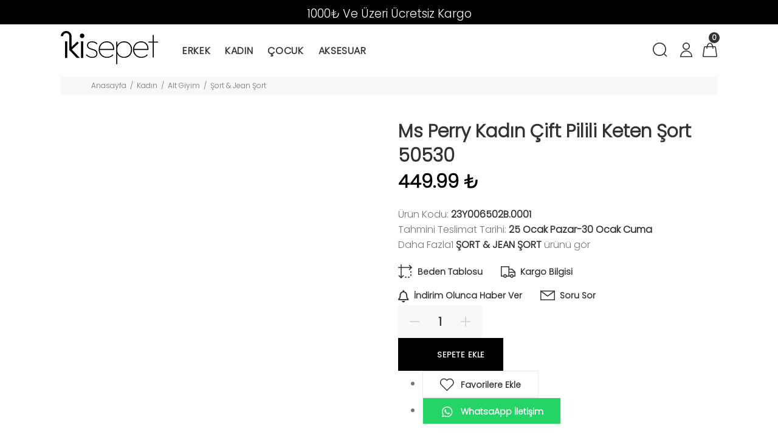

--- FILE ---
content_type: text/html; charset=UTF-8
request_url: https://www.ikisepet.com/tr/urun/ms-perry-kadin-cift-pilili-keten-sort-50530
body_size: 57815
content:
        <!DOCTYPE html>
        <html lang="tr">
        <head>
            <meta charset="utf-8">
            <title>Ms Perry Kadın Çift Pilili Keten Şort 50530 | İki Sepet</title>
            <meta name="description" content="İki Sepet Ms Perry Kadın Çift Pilili Keten Şort 50530 modelleri en uygun fiyatlar ile sizlerle hemen alışverişe başlayın." />
            <meta http-equiv="Cache-control" content="public">
            <meta name="theme-color" content="#000000">
            <meta name="robots" content="INDEX,FOLLOW" />
            <meta name="publisher" content="ikisepet">
            <meta name="owner" content="ikisepet" />
            <meta property="og:locale" content="tr_TR"/>
            <meta property="og:title" content="Ms Perry Kadın Çift Pilili Keten Şort 50530 | İki Sepet"/>
            <meta property="og:image" content="https://www.ikisepet.com/kullanici/goruntu/tasarim/logo/logo.jpg">
            <meta property="og:description" content="İki Sepet Ms Perry Kadın Çift Pilili Keten Şort 50530 modelleri en uygun fiyatlar ile sizlerle hemen alışverişe başlayın."/>
            <meta property="og:url" content="https://www.ikisepet.com/tr/urun/ms-perry-kadin-cift-pilili-keten-sort-50530"/>
            <meta property="og:site_name" content="ikisepet"/>
            <meta name="twitter:card" content="summary"/>
            <meta name="twitter:description" content="İki Sepet Ms Perry Kadın Çift Pilili Keten Şort 50530 modelleri en uygun fiyatlar ile sizlerle hemen alışverişe başlayın."/>
            <meta name="twitter:title" content="Ms Perry Kadın Çift Pilili Keten Şort 50530 | İki Sepet"/>
            <meta name="revisit-after" content="1 hours">
            <link rel="canonical" href="https://www.ikisepet.com/tr/urun/ms-perry-kadin-cift-pilili-keten-sort-50530" />
            <link rel="shortcut icon" href="https://www.ikisepet.com//kullanici/goruntu/tasarim/logo/logoss.png">
            <link rel="apple-touch-icon" href="https://www.ikisepet.com//kullanici/goruntu/tasarim/logo/logoss.png">
            <base href="https://www.ikisepet.com/">
            <meta name="format-detection" content="telephone=no">
          <meta name="author" content="Artı Partners Yazılım ve Danışmanlık">
            <meta name="viewport" content="width=device-width, initial-scale=1, shrink-to-fit=no">
            <link rel="stylesheet" href="https://pro.fontawesome.com/releases/v5.10.0/css/all.css" integrity="sha384-AYmEC3Yw5cVb3ZcuHtOA93w35dYTsvhLPVnYs9eStHfGJvOvKxVfELGroGkvsg+p" crossorigin="anonymous"/>

            <link rel="stylesheet" type="text/css" href="https://www.ikisepet.com/kullanici/goruntu/tasarim/css/toastr.min.css">
            <link rel="stylesheet" href="https://www.ikisepet.com/kullanici/goruntu/tasarim/css/style.css">
            <link rel="icon" type="image/png" sizes="32x32" href="https://www.ikisepet.com/kullanici/goruntu/tasarim/logo/favicon.jpg"/>
            <link rel="preconnect" href="https://fonts.googleapis.com">
            <link rel="preconnect" href="https://fonts.gstatic.com" crossorigin>
            <link href="https://fonts.googleapis.com/css2?family=Poppins:wght@300&display=swap" rel="stylesheet">
            <link rel="stylesheet" href="https://pro.fontawesome.com/releases/v5.10.0/css/all.css" integrity="sha384-AYmEC3Yw5cVb3ZcuHtOA93w35dYTsvhLPVnYs9eStHfGJvOvKxVfELGroGkvsg+p" crossorigin="anonymous">
            <style>

                .renk_secildi{border:1px solid orange!important;}
                li.disabled {
                    pointer-events:none;
                    opacity:0.6;
                    text-decoration: line-through;
                }

                .active_beden {
                    border:3px solid #ff6550 !important;
                }

                .disable_beden {
                    border:0;
                }

                .bedenler_havada {
                      z-index: 10038;
                      margin: auto;
                      width: 100%;
                      border: 2px solid #c1c1c1;
                      padding: 10px;
                      position: absolute;
                      background-color: white;
                      height: 70px;
                }

                .hhh {
                    display: none;
                    position: fixed;
                    width: 100%;
                    height: 100%;
                    top: 0;
                    z-index: 10036;
                    left: 0;
                    background: rgba(0, 0, 0, 0.8);
                }

            </style>
        <script async src="https://www.googletagmanager.com/gtag/js?id=UA-128272518-1"></script>
        <script>
          window.dataLayer = window.dataLayer || [];
          function gtag(){dataLayer.push(arguments);}
          gtag('js', new Date());

          gtag('config', 'UA-128272518-1');
        </script>
    <script type="application/ld+json">
        {
            "@context": "http://schema.org",
            "@type": "Organization",
            "name": "İkisepet",
            "alternateName": "İkisepet",
            "url": "https://www.ikisepet.com/",
            "logo": "https://www.ikisepet.com/kullanici/goruntu/tasarim/logo/logo.png",
            "foundingDate": "2010",
            "founders": [{ "@type": "Person", "jobTitle": "CEO", "name": "" }],
            "sameAs": [
                "https://www.facebook.com/ikisepetcom",
                "https://twitter.com/ikisepet",
                "https://www.instagram.com/ikisepet/"
            ]
        }
    </script>
    <script type="application/ld+json">
        {
            "@context": "http://schema.org",
            "@type": "WebSite",
            "url": "https://www.ikisepet.com/",
             "name": "İkisepet",
            "potentialAction": [
                { "@type": "SearchAction", "target": "https://www.ikisepet.com//tr/arama?kelime={search_term}", "query-input": { "@type": "PropertyValueSpecification", "valueRequired": true, "valueMaxlength": 150, "valueName": "search_term" } }
            ]
        }
    </script>
    <!-- Facebook Pixel Code -->
    <script>
    !function(f,b,e,v,n,t,s)
      {if(f.fbq)return;n=f.fbq=function(){n.callMethod?
          n.callMethod.apply(n,arguments):n.queue.push(arguments)};
          if(!f._fbq)f._fbq=n;n.push=n;n.loaded=!0;n.version='2.0';
          n.queue=[];t=b.createElement(e);t.async=!0;
          t.src=v;s=b.getElementsByTagName(e)[0];
          s.parentNode.insertBefore(t,s)}(window, document,'script',
      'https://connect.facebook.net/en_US/fbevents.js');
      fbq('init', '1494255614215843');
      fbq('track', 'PageView');
      
    </script>
    <noscript>
      <img height="1" width="1" style="display:none"
           src="https://www.facebook.com/tr?id=1494255614215843&ev=PageView&noscript=1"/>
    </noscript>
    <!-- End Facebook Pixel Code -->
    <div class="pt-offset-small container-indent">
		<div class="container-fluid">
		</div>
	</div></head>
        <body>
        <header id="pt-header"> <div class="headerunderline" style="background-color: black;color:white;">
                    <div class="container-fluid">
                        <div class="pt-header-row pt-top-row no-gutters">
                            <div style="font-size: 19px; margin-top: -13px;" class="pt-col-center col-12 text-center">
                               <p>1000₺ Ve &Uuml;zeri &Uuml;cretsiz Kargo</p>                     
                            </div>
                        </div>
                    </div>
                </div> 
<div class="pt-desktop-header" style="margin: 0 100px">
		<div class="">
			<div class="headinfo-box form-inline">
				<!-- logo -->
				<div class="pt-logo pt-logo-alignment" itemscope itemtype="http://schema.org/Organization">
						<a href="https://www.ikisepet.com/" itemprop="url">
							<img src="https://www.ikisepet.com/kullanici/goruntu/tasarim/logo/logo.svg" width="160px" height="60px" alt="İki Sepet">
						</a>
					</div>
				<!-- /logo -->
				<div class="navinfo text-left">
					 <!-- pt-menu -->
                        <div class="pt-desctop-parent-menu">

                            <div class="pt-desctop-menu">
                                <nav><ul><li class="dropdown megamenu pt-submenu">
                                            <a href="https://www.ikisepet.com/tr/kategori/erkek-giyim" title="Erkek "><span>Erkek </span></a>
                                            <div class="dropdown-menu">
                                                <div class="container">
                                                    <div class="row">
                                                        <div class="col-sm-6">
                                                            <div class="row pt-col-list"><div class="col-sm-3">
                                                                    <a class="pt-title-submenu" href="https://www.ikisepet.com/tr/kategori/erkek-ust-giyim" title="Üst Giyim "><div class="w100"></div><div style="font-size:14px;width: 100%;text-align: center;display: block;"> Üst Giyim </div></a>
                                                                    <ul class="pt-megamenu-submenu"><li class="list-group-item" style="width: 200px;height:35px"><a href="https://www.ikisepet.com/tr/kategori/erkek-tshirt" title="T-shırt ">T-shırt </a></li><li class="list-group-item" style="width: 200px;height:35px"><a href="https://www.ikisepet.com/tr/kategori/erkek-gomlek" title="Gömlek ">Gömlek </a></li><li class="list-group-item" style="width: 200px;height:35px"><a href="https://www.ikisepet.com/tr/kategori/erkek-sweat" title="Sweatshırt ">Sweatshırt </a></li><li class="list-group-item" style="width: 200px;height:35px"><a href="https://www.ikisepet.com/tr/kategori/erkek-kazak" title="Kazak ">Kazak </a></li><li class="list-group-item" style="width: 200px;height:35px"><a href="https://www.ikisepet.com/tr/kategori/erkekustgiyimpoloyakatshirt" title="Polo Yaka T-shirt ">Polo Yaka T-shirt </a></li><li class="list-group-item" style="width: 200px;height:35px"><a href="https://www.ikisepet.com/tr/kategori/erkek-mont" title="Mont ">Mont </a></li><li class="list-group-item" style="width: 200px;height:35px"><a href="https://www.ikisepet.com/tr/kategori/erkek-kaban" title="Kaban ">Kaban </a></li><li class="list-group-item" style="width: 200px;height:35px"><a href="https://www.ikisepet.com/tr/kategori/erkek-yelek" title="Yelek ">Yelek </a></li><li class="list-group-item" style="width: 200px;height:35px"><a href="https://www.ikisepet.com/tr/kategori/erkek-ust-giyim" style="color: #c9c5c5;">Tümünü Göster </a></li><ul>

                                            </div><div class="col-sm-3">
                                                                    <a class="pt-title-submenu" href="https://www.ikisepet.com/tr/kategori/erkek-alt-giyim" title="Alt Giyim "><div class="w100"></div><div style="font-size:14px;width: 100%;text-align: center;display: block;"> Alt Giyim </div></a>
                                                                    <ul class="pt-megamenu-submenu"><li class="list-group-item" style="width: 200px;height:35px"><a href="https://www.ikisepet.com/tr/kategori/erkek-jean-pantolon" title="Jean Pantolon ">Jean Pantolon </a></li><li class="list-group-item" style="width: 200px;height:35px"><a href="https://www.ikisepet.com/tr/kategori/erkek-pantolon" title="Pantolon ">Pantolon </a></li><li class="list-group-item" style="width: 200px;height:35px"><a href="https://www.ikisepet.com/tr/kategori/erkek-sort" title="Şort & Jean Şort ">Şort & Jean Şort </a></li><li class="list-group-item" style="width: 200px;height:35px"><a href="https://www.ikisepet.com/tr/kategori/esofman-alt" title="Eşofman Altı ">Eşofman Altı </a></li><ul>

                                            </div><div class="col-sm-3">
                                                                    <a class="pt-title-submenu" href="https://www.ikisepet.com/tr/kategori/erkekaksesuarcanta" title="Aksesuar&çanta "><div class="w100"></div><div style="font-size:14px;width: 100%;text-align: center;display: block;"> Aksesuar&çanta </div></a>
                                                                    <ul class="pt-megamenu-submenu"><li class="list-group-item" style="width: 200px;height:35px"><a href="https://www.ikisepet.com/tr/kategori/erkekaksesuarcantakemer" title="Kemer ">Kemer </a></li><li class="list-group-item" style="width: 200px;height:35px"><a href="https://www.ikisepet.com/tr/kategori/erkekaksesuarcantacorap" title="Çorap ">Çorap </a></li><li class="list-group-item" style="width: 200px;height:35px"><a href="https://www.ikisepet.com/tr/kategori/erkekaksesuarcantaterlik" title="Terlik ">Terlik </a></li><li class="list-group-item" style="width: 200px;height:35px"><a href="https://www.ikisepet.com/tr/kategori/erkekaksesuarcantaparfum" title="Parfüm ">Parfüm </a></li><li class="list-group-item" style="width: 200px;height:35px"><a href="https://www.ikisepet.com/tr/kategori/erkekaksesuarcantabere" title="Bere ">Bere </a></li><li class="list-group-item" style="width: 200px;height:35px"><a href="https://www.ikisepet.com/tr/kategori/erkekaksesuarcantaboxer" title="Boxer ">Boxer </a></li><li class="list-group-item" style="width: 200px;height:35px"><a href="https://www.ikisepet.com/tr/kategori/erkekaksesuarcantasapka" title="Şapka ">Şapka </a></li><li class="list-group-item" style="width: 200px;height:35px"><a href="https://www.ikisepet.com/tr/kategori/erkekaksesuarcantacuzdan" title="Cüzdan ">Cüzdan </a></li><li class="list-group-item" style="width: 200px;height:35px"><a href="https://www.ikisepet.com/tr/kategori/erkekaksesuarcanta" style="color: #c9c5c5;">Tümünü Göster </a></li><ul>

                                            </div></div></div><div class="col-sm-3">
                                                           <img src="https://resimel.ikisepet.com/bilgiler/resimler/vitrinler_menu_site/erkek-giyim-9b519-0601063.jpg" alt="Erkek Giyim" style="height: auto;width: 100%;">
                                                        </div></div></div></div><li class="dropdown megamenu pt-submenu">
                                            <a href="https://www.ikisepet.com/tr/kategori/kadin-giyim" title="Kadın "><span>Kadın </span></a>
                                            <div class="dropdown-menu">
                                                <div class="container">
                                                    <div class="row">
                                                        <div class="col-sm-6">
                                                            <div class="row pt-col-list"><div class="col-sm-3">
                                                                    <a class="pt-title-submenu" href="https://www.ikisepet.com/tr/kategori/kadinustgiyim" title="Üst Giyim "><div class="w100"></div><div style="font-size:14px;width: 100%;text-align: center;display: block;"> Üst Giyim </div></a>
                                                                    <ul class="pt-megamenu-submenu"><li class="list-group-item" style="width: 200px;height:35px"><a href="https://www.ikisepet.com/tr/kategori/kadinustgiyim1" title="Mont ">Mont </a></li><li class="list-group-item" style="width: 200px;height:35px"><a href="https://www.ikisepet.com/tr/kategori/kadinustgiyimelbise" title="Elbise ">Elbise </a></li><li class="list-group-item" style="width: 200px;height:35px"><a href="https://www.ikisepet.com/tr/kategori/kadinustgiyimtshirt" title="T-shırt ">T-shırt </a></li><li class="list-group-item" style="width: 200px;height:35px"><a href="https://www.ikisepet.com/tr/kategori/kadinustgiyimgomlek" title="Gömlek ">Gömlek </a></li><li class="list-group-item" style="width: 200px;height:35px"><a href="https://www.ikisepet.com/tr/kategori/kadinustgiyimbluz" title="Bluz&tunik ">Bluz&tunik </a></li><li class="list-group-item" style="width: 200px;height:35px"><a href="https://www.ikisepet.com/tr/kategori/kadinustgiyimsweat" title="Sweatshırt ">Sweatshırt </a></li><li class="list-group-item" style="width: 200px;height:35px"><a href="https://www.ikisepet.com/tr/kategori/kadinustgiyimkazak" title="Kazak ">Kazak </a></li><li class="list-group-item" style="width: 200px;height:35px"><a href="https://www.ikisepet.com/tr/kategori/kadinustgiyimtulum" title="Tulum ">Tulum </a></li><li class="list-group-item" style="width: 200px;height:35px"><a href="https://www.ikisepet.com/tr/kategori/kadinustgiyim" style="color: #c9c5c5;">Tümünü Göster </a></li><ul>

                                            </div><div class="col-sm-3">
                                                                    <a class="pt-title-submenu" href="https://www.ikisepet.com/tr/kategori/kadinaltgiyim" title="Alt Giyim "><div class="w100"></div><div style="font-size:14px;width: 100%;text-align: center;display: block;"> Alt Giyim </div></a>
                                                                    <ul class="pt-megamenu-submenu"><li class="list-group-item" style="width: 200px;height:35px"><a href="https://www.ikisepet.com/tr/kategori/kadinaltgiyimjeanpantolon" title="Jean Pantolon ">Jean Pantolon </a></li><li class="list-group-item" style="width: 200px;height:35px"><a href="https://www.ikisepet.com/tr/kategori/kadinaltgiyimpantolon" title="Pantolon ">Pantolon </a></li><li class="list-group-item" style="width: 200px;height:35px"><a href="https://www.ikisepet.com/tr/kategori/kadinaltgiyimetek" title="Etek ">Etek </a></li><li class="list-group-item" style="width: 200px;height:35px"><a href="https://www.ikisepet.com/tr/kategori/kadinaltgiyimsort" title="Şort & Jean Şort ">Şort & Jean Şort </a></li><li class="list-group-item" style="width: 200px;height:35px"><a href="https://www.ikisepet.com/tr/kategori/kadinaltgiyimtayt" title="Tayt ">Tayt </a></li><li class="list-group-item" style="width: 200px;height:35px"><a href="https://www.ikisepet.com/tr/kategori/kadinaltgiyimesofmanalt" title="Eşofman Altı ">Eşofman Altı </a></li><li class="list-group-item" style="width: 200px;height:35px"><a href="https://www.ikisepet.com/tr/kategori/kadinaltgiyimpijamatakimi" title="Pijama Takımı ">Pijama Takımı </a></li><li class="list-group-item" style="width: 200px;height:35px"><a href="https://www.ikisepet.com/tr/kategori/kadinaltgiyimpijama" title="Pijama ">Pijama </a></li><li class="list-group-item" style="width: 200px;height:35px"><a href="https://www.ikisepet.com/tr/kategori/kadinaltgiyim" style="color: #c9c5c5;">Tümünü Göster </a></li><ul>

                                            </div><div class="col-sm-3">
                                                                    <a class="pt-title-submenu" href="https://www.ikisepet.com/tr/kategori/kadinaksesuarcanta" title="Aksesuar&çanta "><div class="w100"></div><div style="font-size:14px;width: 100%;text-align: center;display: block;"> Aksesuar&çanta </div></a>
                                                                    <ul class="pt-megamenu-submenu"><li class="list-group-item" style="width: 200px;height:35px"><a href="https://www.ikisepet.com/tr/kategori/kadinaksesuarcantacanta" title="Çanta ">Çanta </a></li><li class="list-group-item" style="width: 200px;height:35px"><a href="https://www.ikisepet.com/tr/kategori/kadinaksesuarcantacorap" title="Çorap ">Çorap </a></li><li class="list-group-item" style="width: 200px;height:35px"><a href="https://www.ikisepet.com/tr/kategori/kadinaksesuarcantakemer" title="Kemer ">Kemer </a></li><li class="list-group-item" style="width: 200px;height:35px"><a href="https://www.ikisepet.com/tr/kategori/kadinaksesuarcantasal" title="Şal ">Şal </a></li><li class="list-group-item" style="width: 200px;height:35px"><a href="https://www.ikisepet.com/tr/kategori/kadinaksesuarcantaatki" title="Atkı ">Atkı </a></li><li class="list-group-item" style="width: 200px;height:35px"><a href="https://www.ikisepet.com/tr/kategori/kadinaksesuarcantacuzdan" title="Cüzdan ">Cüzdan </a></li><li class="list-group-item" style="width: 200px;height:35px"><a href="https://www.ikisepet.com/tr/kategori/kadinaksesuarcantaeldiven" title="Eldiven ">Eldiven </a></li><li class="list-group-item" style="width: 200px;height:35px"><a href="https://www.ikisepet.com/tr/kategori/kadinaksesuarcantasapka" title="Şapka ">Şapka </a></li><li class="list-group-item" style="width: 200px;height:35px"><a href="https://www.ikisepet.com/tr/kategori/kadinaksesuarcanta" style="color: #c9c5c5;">Tümünü Göster </a></li><ul>

                                            </div></div></div><div class="col-sm-3">
                                                           <img src="https://resimel.ikisepet.com/bilgiler/resimler/vitrinler_menu_site/kadin-29fd5-0600219.jpg" alt="Kadın" style="height: auto;width: 100%;">
                                                        </div></div></div></div><li class="dropdown megamenu pt-submenu">
                                            <a href="https://www.ikisepet.com/tr/kategori/cocuk" title="Çocuk "><span>Çocuk </span></a>
                                            <div class="dropdown-menu">
                                                <div class="container">
                                                    <div class="row">
                                                        <div class="col-sm-6">
                                                            <div class="row pt-col-list"><div class="col-sm-3">
                                                                    <a class="pt-title-submenu" href="https://www.ikisepet.com/tr/kategori/cocukkizcocuk" title="Kız Çocuk "><div class="w100"></div><div style="font-size:14px;width: 100%;text-align: center;display: block;"> Kız Çocuk </div></a>
                                                                    <ul class="pt-megamenu-submenu"><li class="list-group-item" style="width: 200px;height:35px"><a href="https://www.ikisepet.com/tr/kategori/cocukkizcocuk1" title="Mont ">Mont </a></li><li class="list-group-item" style="width: 200px;height:35px"><a href="https://www.ikisepet.com/tr/kategori/cocukkizcocukatlet" title="Atlet ">Atlet </a></li><li class="list-group-item" style="width: 200px;height:35px"><a href="https://www.ikisepet.com/tr/kategori/cocukkizcocuktshirt" title="T-shırt ">T-shırt </a></li><li class="list-group-item" style="width: 200px;height:35px"><a href="https://www.ikisepet.com/tr/kategori/cocukkizcocukbluz" title="Bluz&tunik ">Bluz&tunik </a></li><li class="list-group-item" style="width: 200px;height:35px"><a href="https://www.ikisepet.com/tr/kategori/cocukkizcocukgomlek" title="Gömlek ">Gömlek </a></li><li class="list-group-item" style="width: 200px;height:35px"><a href="https://www.ikisepet.com/tr/kategori/cocukkizcocuksweat" title="Sweatshırt ">Sweatshırt </a></li><li class="list-group-item" style="width: 200px;height:35px"><a href="https://www.ikisepet.com/tr/kategori/cocukkizcocukkazak" title="Kazak ">Kazak </a></li><li class="list-group-item" style="width: 200px;height:35px"><a href="https://www.ikisepet.com/tr/kategori/cocukkizcocukyelek" title="Yelek ">Yelek </a></li><li class="list-group-item" style="width: 200px;height:35px"><a href="https://www.ikisepet.com/tr/kategori/cocukkizcocuk" style="color: #c9c5c5;">Tümünü Göster </a></li><ul>

                                            </div><div class="col-sm-3">
                                                                    <a class="pt-title-submenu" href="https://www.ikisepet.com/tr/kategori/cocukerkekcocuk" title="Erkek Çocuk "><div class="w100"></div><div style="font-size:14px;width: 100%;text-align: center;display: block;"> Erkek Çocuk </div></a>
                                                                    <ul class="pt-megamenu-submenu"><li class="list-group-item" style="width: 200px;height:35px"><a href="https://www.ikisepet.com/tr/kategori/cocukerkekcocuktshirt" title="T-shırt ">T-shırt </a></li><li class="list-group-item" style="width: 200px;height:35px"><a href="https://www.ikisepet.com/tr/kategori/cocukerkekcocuk1" title="Mont ">Mont </a></li><li class="list-group-item" style="width: 200px;height:35px"><a href="https://www.ikisepet.com/tr/kategori/cocukerkekcocukgomlek" title="Gömlek ">Gömlek </a></li><li class="list-group-item" style="width: 200px;height:35px"><a href="https://www.ikisepet.com/tr/kategori/cocukerkekcocuksweat" title="Sweatshırt ">Sweatshırt </a></li><li class="list-group-item" style="width: 200px;height:35px"><a href="https://www.ikisepet.com/tr/kategori/cocukerkekcocukceket" title="Ceket ">Ceket </a></li><li class="list-group-item" style="width: 200px;height:35px"><a href="https://www.ikisepet.com/tr/kategori/cocukerkekcocukpantolon" title="Pantolon ">Pantolon </a></li><li class="list-group-item" style="width: 200px;height:35px"><a href="https://www.ikisepet.com/tr/kategori/cocukerkekcocuksort" title="Şort & Jean Şort ">Şort & Jean Şort </a></li><li class="list-group-item" style="width: 200px;height:35px"><a href="https://www.ikisepet.com/tr/kategori/cocukerkekcocukesofmanalt" title="Eşofman Altı ">Eşofman Altı </a></li><li class="list-group-item" style="width: 200px;height:35px"><a href="https://www.ikisepet.com/tr/kategori/cocukerkekcocuk" style="color: #c9c5c5;">Tümünü Göster </a></li><ul>

                                            </div><div class="col-sm-3">
                                                                    <a class="pt-title-submenu" href="https://www.ikisepet.com/tr/kategori/cocukbebek" title="Bebek "><div class="w100"></div><div style="font-size:14px;width: 100%;text-align: center;display: block;"> Bebek </div></a>
                                                                    <ul class="pt-megamenu-submenu"><li class="list-group-item" style="width: 200px;height:35px"><a href="https://www.ikisepet.com/tr/kategori/cocukbebektshirt" title="T-shırt ">T-shırt </a></li><li class="list-group-item" style="width: 200px;height:35px"><a href="https://www.ikisepet.com/tr/kategori/cocukbebekelbise" title="Elbise ">Elbise </a></li><li class="list-group-item" style="width: 200px;height:35px"><a href="https://www.ikisepet.com/tr/kategori/cocukbebektulum" title="Tulum ">Tulum </a></li><li class="list-group-item" style="width: 200px;height:35px"><a href="https://www.ikisepet.com/tr/kategori/cocukbebeksweat" title="Sweatshırt ">Sweatshırt </a></li><li class="list-group-item" style="width: 200px;height:35px"><a href="https://www.ikisepet.com/tr/kategori/cocukbebekkazak" title="Kazak ">Kazak </a></li><li class="list-group-item" style="width: 200px;height:35px"><a href="https://www.ikisepet.com/tr/kategori/cocukbebekbebekbodyzibin" title="Bebek Body Zıbın ">Bebek Body Zıbın </a></li><li class="list-group-item" style="width: 200px;height:35px"><a href="https://www.ikisepet.com/tr/kategori/cocukbebekpantolon" title="Pantolon ">Pantolon </a></li><li class="list-group-item" style="width: 200px;height:35px"><a href="https://www.ikisepet.com/tr/kategori/cocukbebektayt" title="Tayt ">Tayt </a></li><li class="list-group-item" style="width: 200px;height:35px"><a href="https://www.ikisepet.com/tr/kategori/cocukbebek" style="color: #c9c5c5;">Tümünü Göster </a></li><ul>

                                            </div></div></div><div class="col-sm-3">
                                                           <img src="https://resimel.ikisepet.com/bilgiler/resimler/vitrinler_menu_site/cocuk-giyim-f4a13-0618657.jpg" alt="Çocuk Giyim" style="height: auto;width: 100%;">
                                                        </div></div></div></div><li class="dropdown megamenu pt-submenu">
                                            <a href="https://www.ikisepet.com/tr/kategori/aksesuar" title="Aksesuar "><span>Aksesuar </span></a>
                                            <div class="dropdown-menu">
                                                <div class="container">
                                                    <div class="row">
                                                        <div class="col-sm-6">
                                                            <div class="row pt-col-list"><div class="col-sm-3">
                                                                    <a class="pt-title-submenu" href="https://www.ikisepet.com/tr/kategori/aksesuaraksesuarcanta" title="Aksesuar&çanta "><div class="w100"></div><div style="font-size:14px;width: 100%;text-align: center;display: block;"> Aksesuar&çanta </div></a>
                                                                    <ul class="pt-megamenu-submenu"><li class="list-group-item" style="width: 200px;height:35px"><a href="https://www.ikisepet.com/tr/kategori/aksesuaraksesuarcantasapka" title="Şapka ">Şapka </a></li><li class="list-group-item" style="width: 200px;height:35px"><a href="https://www.ikisepet.com/tr/kategori/aksesuaraksesuarcantakemer" title="Kemer ">Kemer </a></li><ul>

                                            </div></div></div></div></div></div>
                                    </ul>
                                </nav>
                            </div>
                        </div>
                        <!-- /pt-menu -->
				</div>
				<div class="options">
					<!-- pt-search -->
                            <div class="pt-desctop-parent-search pt-parent-box">
                                <div class="pt-search pt-dropdown-obj js-dropdown" id="arama_dropdown">
                                    <button class="pt-dropdown-toggle" data-tooltip="Arama" data-tposition="bottom" aria-label="Arama">
                                        <svg width="24" height="24" viewBox="0 0 24 24">
                                            <use xlink:href="#icon-search"></use>
                                        </svg>
                                    </button>
                                    <div class="pt-dropdown-menu">
                                        <div class="container">
                                            <form method="get" action="https://www.ikisepet.com/tr/arama">
                                                <div class="pt-col">
                                                    <input type="text" class="pt-search-input" name="kelime" placeholder="Ürün, kategori,marka ara ...">
                                                    <button class="pt-btn-search" type="submit">

                                                        <svg width="24" height="24" viewBox="0 0 24 24">
                                                            <use xlink:href="#icon-search"></use>
                                                        </svg>
                                                    </button>
                                                </div>
                                                <div class="pt-col">
                                                    <button class="pt-btn-close">
                                                        <svg width="16" height="16" viewBox="0 0 16 16">
                                                            <use xlink:href="#icon-close"></use>
                                                        </svg>
                                                    </button>
                                                </div>
                                                <div class="pt-info-text">
                                                    Ne Aramıştınız?
                                                </div>
                                                <div class="search-results"></div>
                                                <div class="mt-2 mb-3" style="clear:both;">
                                                    <input class="form-check-inline checkbox mt-2 mr-3" style="float:left;" value="1" type="checkbox" name="sadece_stok_kodu" id="sadece_stok_kodu">
                                                    <label for="sadece_stok_kodu" style="float:left; font-size:13px; font-weight: bold; margin-top:5px;">Sadece Stok Kodu</label>
                                                </div>
                                            </form>
                                        </div>
                                    </div>
                                </div>
                            </div> 
                            
                           
                            <!-- /pt-search -->
                             <div class="pt-desctop-parent-wishlist pt-parent-box d-none">
                                <div class="pt-wishlist pt-dropdown-obj js-dropdown" id="begenilerim">
                                    <a href="https://www.ikisepet.com/tr/cariler/begeniler" class="pt-dropdown-toggle" data-tooltip="Beğenilerim" data-tposition="bottom" aria-label="Beğenilerim">
                                        <svg width="24" height="24" viewBox="0 0 24 24">
                                            <use xlink:href="#icon-wishlist"></use>
                                        </svg>
                                    </a>
                                </div>     
                            </div>  
                                <!-- pt-account -->
                            <div class="pt-desctop-parent-account pt-parent-box">
                                <div class="pt-account pt-dropdown-obj js-dropdown">
                                    <button class="pt-dropdown-toggle"  data-tooltip="Hesabım" data-tposition="bottom" aria-label="Hesabım">
                                        <svg width="24" height="24" viewBox="0 0 24 24">
                                            <use xlink:href="#icon-user"></use>
                                        </svg>
                                    </button>
                                    <div class="pt-dropdown-menu">
                                        <div class="pt-mobile-add">
                                            <button class="pt-close">
                                                <svg>
                                                    <use xlink:href="#icon-close"></use>
                                                </svg>Kapat
                                            </button>
                                        </div>
                                        <div class="pt-dropdown-inner">
                                            <ul><li><a href="https://www.ikisepet.com/tr/cariler/giris" title="Giriş Yap">
                                                            <i class="pt-icon">
                                                                <svg width="18" height="23">
                                                                    <use xlink:href="#icon-lock"></use>
                                                                </svg>
                                                            </i>
                                                            <i class="fas fa-user"></i>

                                                            <span class="pt-text">Giriş Yap</span>
                                                        </a></li>
                                                    <li><a href="https://www.ikisepet.com/tr/cariler/kayit" title="Kayıt Ol">
                                                            <i class="pt-icon pt-align-icon">
                                                                <svg width="24" height="24">
                                                                    <use xlink:href="#icon-user"></use>
                                                                </svg>
                                                            </i>
                                                          <i class="fas fa-user-plus"></i>
                                                          <span class="pt-text">Kayıt Ol</span>
                                                        </a></li></ul>
                                        </div>
                                    </div>
                                </div>
                            </div>
                            <!-- /pt-account -->
                            <!-- pt-cart -->
                            <div class="pt-desctop-parent-cart pt-parent-box">
                                        <div class="pt-cart pt-dropdown-obj js-dropdown" data-ajax="ajax-content/ajax_dropdown-cart.html">
                                    <button class="pt-dropdown-toggle" data-tooltip="Sepet" data-tposition="bottom">
                                        <svg width="24" height="24" viewBox="0 0 24 24">
                                            <use xlink:href="#icon-cart_1"></use>
                                        </svg>
                                        <span class="pt-badge">0</span>
                                    </button>
                                    <div class="pt-dropdown-menu pt-is-include" style="display: none;"><div class="pt-mobile-add">
                                            <button class="pt-close">
                                                <svg width="16" height="16" viewBox="0 0 16 16" fill="none">
                                                    <use xlink:href="#icon-close"></use>
                                                </svg>Close
                                            </button>
                                        </div>
                                        <div class="pt-dropdown-inner">
                                            <div class="pt-cart-layout ps-container ps-theme-default ps-active-y perfectScrollbar" data-ps-id="081357cf-0321-37c1-fc48-80013c0aa02b">
                                                <a href="#" class="pt-cart-empty">
                                                    <p>Sepetinizde ürün bulunammaktadır</p>
                                                </a>
                                            </div>
                                        </div>
                                        </div>
                                        </div>

                                        </div>
                            <!-- /pt-cart -->
				</div>
			</div>
		</div>
	</div>
	<!-- stuck nav -->
	<div class="pt-stuck-nav">
		<div class="container-fluid">
			<div class="pt-header-row">
			<a href="https://www.ikisepet.com/" itemprop="url"><img src="https://www.ikisepet.com/kullanici/goruntu/tasarim/logo/logo.svg"  alt="İki Sepet" style="width: 140px;margin-right: 50px;margin-top: -7px;"></a>

				<div class="pt-stuck-parent-menu"></div>
				<div class="pt-logo-container">
					<!-- mobile logo -->
					<div class="pt-logo pt-logo-alignment" itemscope itemtype="http://schema.org/Organization">
						<a href="https://www.ikisepet.com/" itemprop="url">
							<img src="https://www.ikisepet.com/kullanici/goruntu/tasarim/logo/logo.svg" alt="İki Sepet">
						</a>
					</div>
					<!-- /mobile logo -->


				</div>
				<div class="pt-stuck-parent-search pt-parent-box"></div>
				<div class="pt-stuck-parent-wishlist pt-parent-box"></div>
				<div class="pt-stuck-parent-account pt-parent-box"></div>
				<div class="pt-stuck-parent-compare pt-parent-box"></div>
				
				<div class="pt-stuck-parent-cart pt-parent-box"></div>
			</div>
		</div>
	</div>
</header>
<div style="margin: 0 100px">
<style>.arti_begendi_ikon .pt-icon{color:red!important;}.arti_begendi_ikon .pt-text{color:red!important;}</style>



        <div class="pt-breadcrumb">
            <div class="container-fluid">
                <ul>
                    <li><a href="https://www.ikisepet.com/"><span class="d-none"></span>Anasayfa</a></li><li><a href="https://www.ikisepet.com/tr/kategori/kadin-giyim">Kadın </a></li><li><a href="https://www.ikisepet.com/tr/kategori/kadinaltgiyim">Alt Giyim </a></li><li><a href="https://www.ikisepet.com/tr/kategori/kadinaltgiyimsort">Şort & Jean Şort </a></li>
                </ul>
            </div>
        </div>
        <div id="pt-pageContent">
            <div class="container pt-offset-md-productsingle mt-4">
                <div class="container container-fluid-mobile">
                    <div class="row">
                    
                        <div class="col-6 hidden-xs">
                        
                            <div class="product-images-col" data-scrollzoom="false" id="sergi">
                           
                            
                            </div>
                            
                            
                        </div>
                        <div class="col-6">
                            <div class="pt-product-single-info">
                                <div class="pt-wrapper">
                                   
                                </div>
                                <h1 class="pt-title" >Ms Perry Kadın Çift Pilili Keten Şort 50530</h1>
                                <div class="pt-price">
                                    449.99 ₺  
                                </div>     
                                  
                                <div class="pt-add-info">
                                    <ul>
                                        
                                        <li><span>Ürün Kodu:</span> 23Y006502B.0001</li>
                                        <li><span>Tahmini Teslimat Tarihi:</span> 25 Ocak Pazar-30 Ocak Cuma </li>
                                        <li><span> Daha Fazla1 <a href="https://www.ikisepet.com/tr/kategori/kadinaltgiyimsort"  class="urun_marka_adi" style="text-decoration: revert;text-transform: uppercase;font-weight:bold;">Şort & Jean Şort</a> ürünü gör</span></li>
                                    </ul>
                                </div></div>
                                
                                <div class="pt-wrapper">
                                    <div class="product-information-buttons">
                                        <a data-toggle="modal" data-target="#modalProductInfo" href="#">
                                            <span class="pt-icon">
                                                <svg>
                                                    <use xlink:href="#icon-services_size_guide"></use>
                                               </svg>
                                            </span>
                                            <span class="pt-text">
                                                Beden Tablosu
                                            </span>
                                        </a>
                                        <a data-toggle="modal" data-target="#modalProductInfo-02" href="#">
                                            <span class="pt-icon">
                                                <svg>
                                                    <use xlink:href="#icon-services_delivery"></use>
                                               </svg>
                                            </span>
                                            <span class="pt-text">
                                                Kargo Bilgisi
                                            </span>
                                        </a>
                                        <a data-toggle="modal" data-target="#pencere_indirim_olunca" href="#">
                                            <span class="pt-icon">
                                               <i class="far fa-bell" style="font-size: 20px;"></i>
                                            </span>
                                            <span class="pt-text">
                                                İndirim Olunca Haber Ver
                                            </span>
                                        </a>
                                        <a data-toggle="modal" data-target="#modalProductInfo-03" href="#">
                                            <span class="pt-icon">
                                                <svg>
                                                    <use xlink:href="#icon-mail"></use>
                                               </svg>
                                            </span>
                                            <span class="pt-text">
                                                Soru Sor
                                            </span>
                                        </a>
                                        
                                         
                                    </div>
                                </div>
                                <div class="pt-wrapper">
                                    <div class="pt-row-custom-01">
                                        <div class="col-item">
                                            <div class="pt-input-counter style-01">
                                                <span class="minus-btn">
                                                    <svg>
                                                        <use xlink:href="#icon_minus"></use>
                                                    </svg>
                                                </span>
                                                <input id="miktar" name="miktar" type="text" value="1" size="5">
                                                <span class="plus-btn">
                                                    <svg>
                                                        <use xlink:href="#icon_add"></use>
                                                    </svg>
                                                </span>
                                            </div>
                                        </div>
                                        <div class="col-item">
                                            <a href="javascript:;" id="sepete_ekle" class="btn btn-lg">
                                                <div class="pt-icon">
                                                    <svg>
                                                        <use xlink:href="#icon-c
                                                        art_1"></use>
                                                    </svg>
                                                </div>
                                                <span class="pt-text">
                                                    SEPETE EKLE
                                                </span>
                                            </a>
                                        </div>
                                    </div>
                                </div>
                                <div class="pt-wrapper">
                                    <ul class="pt-list-btn">
                                        <li>
                                            <a href="javascript:;" class="btn btn-border begenme_islem "  id="begenme_islem" urun_favori="23Y006502B.0001" onclick="favori_ekle('23Y006502B.0001','mobil','begenme_islem')" data-tooltip="Favorilerime Ekle" data-tposition="left" stok_kodu="23Y006502B.0001">
                                                <div class="pt-icon" id="favori_eklendi">
                                                    <svg>
                                                        <use xlink:href="#icon-wishlist"></use>
                                                    </svg>
                                                </div>
                                                <span class="pt-text">
                                                    Favorilere Ekle
                                                </span>
                                            </a>
                                        </li>
                                        <li>
                                            <a style="background-color: #25d366;color:white;" href="https://api.whatsapp.com/send?phone=+905327281811&text=Bu+sayfa+ile+ilgili+destek+alabilir+miyim%3F+https%3A%2F%2Fwww.ikisepet.com%2Ftr%2Furun%2Fms-perry-kadin-cift-pilili-keten-sort-50530'" class="btn btn-border">
                                                <div class="pt-icon">
                                                    <svg>
                                                       <i class="fab fa-whatsapp" style="color:white;margin-top: -23px; display: block; font-size: 20px; font-weight: 100;"></i>
                                                    </svg>
                                                </div>
                                                <span class="pt-text">
                                                    WhatsaApp İletişim
                                                </span>
                                            </a>
                                        </li>
                                    </ul>
                                </div>
                                
                                <div class="pt-wrapper">
                                    <div class="col-lg-12 col-xl-12">
                                    <div class="pt-collapse-block">
								<div class="pt-item active">
									<div class="pt-collapse-title">
										Ürün Açıklaması
										<span class="pt-icon">
											<svg>
												<use xlink:href="#icon-arrow_small_bottom"></use>
											</svg>
										</span>
									</div>
									<div class="pt-collapse-content" style="display: none;">
										
										 
									</div>
								</div>
								<!--<div class="pt-item">
									<div class="pt-collapse-title">
										Yorumlar
										<span class="pt-icon">
											<svg>
												<use xlink:href="#icon-arrow_small_bottom"></use>
											</svg>
										</span>
									</div>
									<div class="pt-collapse-content">
										<div class="pt-review-block">
											<div class="pt-review-title">
												<div class="col-item">
													<h6 class="pt-title">
														Customer Reviews
													</h6>
													<div class="pt-title-description">
														<div class="pt-rating">
															<i class="pt-star"><svg><use xlink:href="#icon-review"></use></svg></i>
															<i class="pt-star"><svg><use xlink:href="#icon-review"></use></svg></i>
															<i class="pt-star"><svg><use xlink:href="#icon-review"></use></svg></i>
															<i class="pt-star"><svg><use xlink:href="#icon-review"></use></svg></i>
															<i><svg><use xlink:href="#icon-review"></use></svg></i>
														</div>
														<span class="pt-text">Based on 2 reviews</span>
													</div>
												</div>
												<div class="col-item">
													<a href="#" class="btn btn-border">Write a reviews</a>
												</div>
											</div>
											<div class="pt-review-comments">
												<div class="pt-item">
													<div class="comments-wrapper">
														<div class="pt-rating">
															<i class="pt-star"><svg><use xlink:href="#icon-review"></use></svg></i>
															<i class="pt-star"><svg><use xlink:href="#icon-review"></use></svg></i>
															<i class="pt-star"><svg><use xlink:href="#icon-review"></use></svg></i>
															<i class="pt-star"><svg><use xlink:href="#icon-review"></use></svg></i>
															<i><svg><use xlink:href="#icon-review"></use></svg></i>
														</div>
														<h6 class="pt-comments-title">
															NICE WORK!!!
														</h6>
														<div class="pt-comments-info">
															<strong>Admin</strong> on <strong>Sep 21, 2018</strong>
														</div>
														<div class="pt-comments-layout">
															Lorem ipsum dolor sit amet, consectetur adipiscing elit, sed do eiusmod tempor incididunt ut labore et dolore magna aliqua. Ut enim ad minim veniam, quis nostrud exercitation.
														</div>
													</div>
													<div class="pt-review-link">
														<a href="#" target="_blank">Report as Inappropriate</a>
													</div>
												</div>
												<div class="pt-item">
													<div class="comments-wrapper">
														<div class="pt-rating">
															<i class="pt-star"><svg><use xlink:href="#icon-review"></use></svg></i>
															<i class="pt-star"><svg><use xlink:href="#icon-review"></use></svg></i>
															<i class="pt-star"><svg><use xlink:href="#icon-review"></use></svg></i>
															<i class="pt-star"><svg><use xlink:href="#icon-review"></use></svg></i>
															<i><svg><use xlink:href="#icon-review"></use></svg></i>
														</div>
														<h6 class="pt-comments-title">
															Good!
														</h6>
														<div class="pt-comments-info">
															<strong>Admin</strong> on <strong>Sep 21, 2018</strong>
														</div>
														<div class="pt-comments-layout">
															Consectetur adipiscing elit, sed do eiusmod tempor incididunt ut labore et dolore magna aliqua.
														</div>
													</div>
													<div class="pt-review-link">
														<a href="#" target="_blank">Report as Inappropriate</a>
													</div>
												</div>
											</div>
											<div class="pt-review-form">
												<div class="pt-message-info">
													Write a Review
												</div>
												<form class="form-default">
													<div class="form-group">
														<label for="inputName" class="control-label">Name</label>
														<input type="email" class="form-control" id="inputName" placeholder="Enter your name">
													</div>
													<div class="form-group">
														<label for="inputEmail" class="control-label">Email address</label>
														<input type="password" class="form-control" id="inputEmail" placeholder="john.smith@example.com">
													</div>
													<div class="pt-rating-indicator">
														<div class="pt-title">
															Rating
														</div>
														<div class="pt-rating">
															<i class="pt-star"><svg><use xlink:href="#icon-review"></use></svg></i>
															<i class="pt-star"><svg><use xlink:href="#icon-review"></use></svg></i>
															<i class="pt-star"><svg><use xlink:href="#icon-review"></use></svg></i>
															<i class="pt-star"><svg><use xlink:href="#icon-review"></use></svg></i>
															<i><svg><use xlink:href="#icon-review"></use></svg></i>
														</div>
													</div>
													<div class="form-group">
														<label for="inputTitle" class="control-label">Review Title</label>
														<input type="text" class="form-control" id="inputTitle" placeholder="Give your review a title">
													</div>
													<div class="form-group">
														<label for="textarea" class="control-label">Body of Review (1500)</label>
														<textarea class="form-control" id="textarea" placeholder="Write your comments here" rows="8"></textarea>
													</div>
													<button type="submit" class="btn">Submit</button>
												</form>
											</div>
										</div>
									</div>
								</div>-->
							</div>					
				</div>
                                </div>
                            </div>
                        </div>
                    </div>
                </div>
            </div>
            <hr>
            <div class="container-indent">
                <div class="container container-fluid-custom-mobile-padding">
                    <div class="pt-block-title">
                        <h4 class="pt-title" style="text-decoration: underline;">Benzer Ürünler</h4>
                    </div>
                    <div class="js-init-carousel js-align-arrow row arrow-location-center-02 pt-layout-product-item"> <div class="col-6 col-md-4 col-lg-3">
                            <div class="pt-product">
                                <div class="pt-image-box">
                                    <div class="pt-app-btn">
                                        <a href="#" class="pt-btn-wishlist begenme_islem " stok_kodu="20K006001B.0001" data-tooltip="Beğendim" data-tposition="left">
                                            <svg>
                                                <use xlink:href="#icon-wishlist"></use>
                                            </svg>
                                            <svg>
                                                <use xlink:href="#icon-wishlist-add"></use>
                                            </svg>
                                        </a>
                                        <!--<a href="#" class="pt-btn-quickview" data-toggle="modal" data-target="#ModalquickView" data-tooltip="Hızlı Göster" data-tposition="left"><svg><use xlink:href="#icon-quick_view"></use></svg></a>-->
                                    </div>
                                    <a href="https://www.ikisepet.com/tr/urun/mavi-kadin-alexis-gold-eskitilmis-jean-sort-1441531330">
                                        <span class="pt-img">
                                            <img src="https://resim.ikisepet.com/20k006001b0001/indigo/kucuk/1441531330-mavi-alexis-sort-28013-8357.jpg" class="lazyload" data-src="https://resim.ikisepet.com/20k006001b0001/indigo/kucuk/1441531330-mavi-alexis-sort-28013-8357.jpg" alt="image" width="350" height="400">
                                        </span>
                                        <!---->
                                    </a>
                                </div>
                                <div class="pt-description">
                                    <div class="pt-col">
                                        <ul class="pt-add-info">
                                            <li>
                                                <span>Şort & Jean Şort</span>
                                            </li>
                                        </ul>
                                        <h2 class="pt-title">
                                            <a href="https://www.ikisepet.com/tr/urun/mavi-kadin-alexis-gold-eskitilmis-jean-sort-1441531330">Mavi Kadın Alexis Gold Eskitilmiş Jean Ş</a>
                                        </h2>
                                    </div>
                                    <div class="pt-col">
                                        <div class="">
                                            <div class="pt-price" style="margin-left:0;"> 1429.99 ₺ </div>
                                        </div>
                                    </div>
                                </div>
                            </div>
                        </div> <div class="col-6 col-md-4 col-lg-3">
                            <div class="pt-product">
                                <div class="pt-image-box">
                                    <div class="pt-app-btn">
                                        <a href="#" class="pt-btn-wishlist begenme_islem " stok_kodu="24Y006463B.0018" data-tooltip="Beğendim" data-tposition="left">
                                            <svg>
                                                <use xlink:href="#icon-wishlist"></use>
                                            </svg>
                                            <svg>
                                                <use xlink:href="#icon-wishlist-add"></use>
                                            </svg>
                                        </a>
                                        <!--<a href="#" class="pt-btn-quickview" data-toggle="modal" data-target="#ModalquickView" data-tooltip="Hızlı Göster" data-tposition="left"><svg><use xlink:href="#icon-quick_view"></use></svg></a>-->
                                    </div>
                                    <a href="https://www.ikisepet.com/tr/urun/koton-x-sima-tarkan-leopar-desenli-sort-mini-boy-cepli-gabardin-kumas-4sak40246ew">
                                        <span class="pt-img">
                                            <img src="https://resim.ikisepet.com/24y006463b0018/leopard/kucuk/koton-x-sima-tarkan-_-leopar-desenli-sort-mini-boy-cepli-gabardin-kumas-4sak40246ew-01aba3ca7ab6.jpg" class="lazyload" data-src="https://resim.ikisepet.com/24y006463b0018/leopard/kucuk/koton-x-sima-tarkan-_-leopar-desenli-sort-mini-boy-cepli-gabardin-kumas-4sak40246ew-01aba3ca7ab6.jpg" alt="image" width="350" height="400">
                                        </span>
                                        <!---->
                                    </a>
                                </div>
                                <div class="pt-description">
                                    <div class="pt-col">
                                        <ul class="pt-add-info">
                                            <li>
                                                <span>Şort & Jean Şort</span>
                                            </li>
                                        </ul>
                                        <h2 class="pt-title">
                                            <a href="https://www.ikisepet.com/tr/urun/koton-x-sima-tarkan-leopar-desenli-sort-mini-boy-cepli-gabardin-kumas-4sak40246ew">Koton X Sima Tarkan - Leopar Desenli Şor</a>
                                        </h2>
                                    </div>
                                    <div class="pt-col">
                                        <div class="">
                                            <div class="pt-price" style="margin-left:0;"> 879.99 ₺ </div>
                                        </div>
                                    </div>
                                </div>
                            </div>
                        </div> <div class="col-6 col-md-4 col-lg-3">
                            <div class="pt-product">
                                <div class="pt-image-box">
                                    <div class="pt-app-btn">
                                        <a href="#" class="pt-btn-wishlist begenme_islem " stok_kodu="25Y006001B.0008" data-tooltip="Beğendim" data-tposition="left">
                                            <svg>
                                                <use xlink:href="#icon-wishlist"></use>
                                            </svg>
                                            <svg>
                                                <use xlink:href="#icon-wishlist-add"></use>
                                            </svg>
                                        </a>
                                        <!--<a href="#" class="pt-btn-quickview" data-toggle="modal" data-target="#ModalquickView" data-tooltip="Hızlı Göster" data-tposition="left"><svg><use xlink:href="#icon-quick_view"></use></svg></a>-->
                                    </div>
                                    <a href="https://www.ikisepet.com/tr/urun/1410075-90103-mavi-penny-sort">
                                        <span class="pt-img">
                                            <img src="https://resim.ikisepet.com/25y006001b0008/siyah/kucuk/1410075_90103-mavi-penny-sort-010a43ee2c98.jpg" class="lazyload" data-src="https://resim.ikisepet.com/25y006001b0008/siyah/kucuk/1410075_90103-mavi-penny-sort-010a43ee2c98.jpg" alt="image" width="350" height="400">
                                        </span>
                                        <!---->
                                    </a>
                                </div>
                                <div class="pt-description">
                                    <div class="pt-col">
                                        <ul class="pt-add-info">
                                            <li>
                                                <span>Şort & Jean Şort</span>
                                            </li>
                                        </ul>
                                        <h2 class="pt-title">
                                            <a href="https://www.ikisepet.com/tr/urun/1410075-90103-mavi-penny-sort">1410075-90103 MAVİ PENNY ŞORT+</a>
                                        </h2>
                                    </div>
                                    <div class="pt-col">
                                        <div class="">
                                            <div class="pt-price" style="margin-left:0;"> 1549.99 ₺ </div>
                                        </div>
                                    </div>
                                </div>
                            </div>
                        </div> <div class="col-6 col-md-4 col-lg-3">
                            <div class="pt-product">
                                <div class="pt-image-box">
                                    <div class="pt-app-btn">
                                        <a href="#" class="pt-btn-wishlist begenme_islem " stok_kodu="21Y006001B.0003" data-tooltip="Beğendim" data-tposition="left">
                                            <svg>
                                                <use xlink:href="#icon-wishlist"></use>
                                            </svg>
                                            <svg>
                                                <use xlink:href="#icon-wishlist-add"></use>
                                            </svg>
                                        </a>
                                        <!--<a href="#" class="pt-btn-quickview" data-toggle="modal" data-target="#ModalquickView" data-tooltip="Hızlı Göster" data-tposition="left"><svg><use xlink:href="#icon-quick_view"></use></svg></a>-->
                                    </div>
                                    <a href="https://www.ikisepet.com/tr/urun/mavi-kadin-alexis-gold-lux-move-jean-sort-1441528584">
                                        <span class="pt-img">
                                            <img src="https://resim.ikisepet.com/21y006001b0003/indigo/kucuk/mavi-kadin-alexis-gold-lux-move-jean-sort-1441528584-012d4efa4d06.jpg" class="lazyload" data-src="https://resim.ikisepet.com/21y006001b0003/indigo/kucuk/mavi-kadin-alexis-gold-lux-move-jean-sort-1441528584-012d4efa4d06.jpg" alt="image" width="350" height="400">
                                        </span>
                                        <!---->
                                    </a>
                                </div>
                                <div class="pt-description">
                                    <div class="pt-col">
                                        <ul class="pt-add-info">
                                            <li>
                                                <span>Şort & Jean Şort</span>
                                            </li>
                                        </ul>
                                        <h2 class="pt-title">
                                            <a href="https://www.ikisepet.com/tr/urun/mavi-kadin-alexis-gold-lux-move-jean-sort-1441528584">Mavi Kadın Alexis Gold Lux Move Jean Şor</a>
                                        </h2>
                                    </div>
                                    <div class="pt-col">
                                        <div class="">
                                            <div class="pt-price" style="margin-left:0;"> 1429.99 ₺ </div>
                                        </div>
                                    </div>
                                </div>
                            </div>
                        </div> <div class="col-6 col-md-4 col-lg-3">
                            <div class="pt-product">
                                <div class="pt-image-box">
                                    <div class="pt-app-btn">
                                        <a href="#" class="pt-btn-wishlist begenme_islem " stok_kodu="20Y006001B.0001" data-tooltip="Beğendim" data-tposition="left">
                                            <svg>
                                                <use xlink:href="#icon-wishlist"></use>
                                            </svg>
                                            <svg>
                                                <use xlink:href="#icon-wishlist-add"></use>
                                            </svg>
                                        </a>
                                        <!--<a href="#" class="pt-btn-quickview" data-toggle="modal" data-target="#ModalquickView" data-tooltip="Hızlı Göster" data-tposition="left"><svg><use xlink:href="#icon-quick_view"></use></svg></a>-->
                                    </div>
                                    <a href="https://www.ikisepet.com/tr/urun/mavi-kadin-alexis-gold-beyaz-jean-sort-1441530484">
                                        <span class="pt-img">
                                            <img src="https://resim.ikisepet.com/20y006001b0001/beyaz/kucuk/1441530484-mavi-alexis-sort-33569-9273.jpg" class="lazyload" data-src="https://resim.ikisepet.com/20y006001b0001/beyaz/kucuk/1441530484-mavi-alexis-sort-33569-9273.jpg" alt="image" width="350" height="400">
                                        </span>
                                        <!---->
                                    </a>
                                </div>
                                <div class="pt-description">
                                    <div class="pt-col">
                                        <ul class="pt-add-info">
                                            <li>
                                                <span>Şort & Jean Şort</span>
                                            </li>
                                        </ul>
                                        <h2 class="pt-title">
                                            <a href="https://www.ikisepet.com/tr/urun/mavi-kadin-alexis-gold-beyaz-jean-sort-1441530484">Mavi Kadın Alexis Gold Beyaz Jean Şort 1</a>
                                        </h2>
                                    </div>
                                    <div class="pt-col">
                                        <div class="">
                                            <div class="pt-price" style="margin-left:0;"> 1429.99 ₺ </div>
                                        </div>
                                    </div>
                                </div>
                            </div>
                        </div> <div class="col-6 col-md-4 col-lg-3">
                            <div class="pt-product">
                                <div class="pt-image-box">
                                    <div class="pt-app-btn">
                                        <a href="#" class="pt-btn-wishlist begenme_islem " stok_kodu="25Y006001B.0004" data-tooltip="Beğendim" data-tposition="left">
                                            <svg>
                                                <use xlink:href="#icon-wishlist"></use>
                                            </svg>
                                            <svg>
                                                <use xlink:href="#icon-wishlist-add"></use>
                                            </svg>
                                        </a>
                                        <!--<a href="#" class="pt-btn-quickview" data-toggle="modal" data-target="#ModalquickView" data-tooltip="Hızlı Göster" data-tposition="left"><svg><use xlink:href="#icon-quick_view"></use></svg></a>-->
                                    </div>
                                    <a href="https://www.ikisepet.com/tr/urun/1458989751-mavi-millie-sort">
                                        <span class="pt-img">
                                            <img src="https://resim.ikisepet.com/25y006001b0004/lacivert/kucuk/1458989751-mavi-millie-sort-010a43ee2c98.jpg" class="lazyload" data-src="https://resim.ikisepet.com/25y006001b0004/lacivert/kucuk/1458989751-mavi-millie-sort-010a43ee2c98.jpg" alt="image" width="350" height="400">
                                        </span>
                                        <!---->
                                    </a>
                                </div>
                                <div class="pt-description">
                                    <div class="pt-col">
                                        <ul class="pt-add-info">
                                            <li>
                                                <span>Şort & Jean Şort</span>
                                            </li>
                                        </ul>
                                        <h2 class="pt-title">
                                            <a href="https://www.ikisepet.com/tr/urun/1458989751-mavi-millie-sort">1458989751 MAVİ MILLIE ŞORT+</a>
                                        </h2>
                                    </div>
                                    <div class="pt-col">
                                        <div class="">
                                            <div class="pt-price" style="margin-left:0;"> 1429.99 ₺ </div>
                                        </div>
                                    </div>
                                </div>
                            </div>
                        </div> <div class="col-6 col-md-4 col-lg-3">
                            <div class="pt-product">
                                <div class="pt-image-box">
                                    <div class="pt-app-btn">
                                        <a href="#" class="pt-btn-wishlist begenme_islem " stok_kodu="21Y006001B.0002" data-tooltip="Beğendim" data-tposition="left">
                                            <svg>
                                                <use xlink:href="#icon-wishlist"></use>
                                            </svg>
                                            <svg>
                                                <use xlink:href="#icon-wishlist-add"></use>
                                            </svg>
                                        </a>
                                        <!--<a href="#" class="pt-btn-quickview" data-toggle="modal" data-target="#ModalquickView" data-tooltip="Hızlı Göster" data-tposition="left"><svg><use xlink:href="#icon-quick_view"></use></svg></a>-->
                                    </div>
                                    <a href="https://www.ikisepet.com/tr/urun/mavi-kadin-alexis-vintage-jean-sort-1441524752">
                                        <span class="pt-img">
                                            <img src="https://resim.ikisepet.com/21y006001b0002/antrasit/kucuk/mavi-kadin-alexis-vintage-jean-sort-1441524752-012d4efa4d06.jpg" class="lazyload" data-src="https://resim.ikisepet.com/21y006001b0002/antrasit/kucuk/mavi-kadin-alexis-vintage-jean-sort-1441524752-012d4efa4d06.jpg" alt="image" width="350" height="400">
                                        </span>
                                        <!---->
                                    </a>
                                </div>
                                <div class="pt-description">
                                    <div class="pt-col">
                                        <ul class="pt-add-info">
                                            <li>
                                                <span>Şort & Jean Şort</span>
                                            </li>
                                        </ul>
                                        <h2 class="pt-title">
                                            <a href="https://www.ikisepet.com/tr/urun/mavi-kadin-alexis-vintage-jean-sort-1441524752">Mavi Kadın Alexis Vintage Jean Şort 1441</a>
                                        </h2>
                                    </div>
                                    <div class="pt-col">
                                        <div class="">
                                            <div class="pt-price" style="margin-left:0;"> 999.99 ₺ </div>
                                        </div>
                                    </div>
                                </div>
                            </div>
                        </div> <div class="col-6 col-md-4 col-lg-3">
                            <div class="pt-product">
                                <div class="pt-image-box">
                                    <div class="pt-app-btn">
                                        <a href="#" class="pt-btn-wishlist begenme_islem " stok_kodu="25K006001B.0001" data-tooltip="Beğendim" data-tposition="left">
                                            <svg>
                                                <use xlink:href="#icon-wishlist"></use>
                                            </svg>
                                            <svg>
                                                <use xlink:href="#icon-wishlist-add"></use>
                                            </svg>
                                        </a>
                                        <!--<a href="#" class="pt-btn-quickview" data-toggle="modal" data-target="#ModalquickView" data-tooltip="Hızlı Göster" data-tposition="left"><svg><use xlink:href="#icon-quick_view"></use></svg></a>-->
                                    </div>
                                    <a href="https://www.ikisepet.com/tr/urun/1410171-89661-mavi-akira-sort">
                                        <span class="pt-img">
                                            <img src="https://resim.ikisepet.com/25k006001b0001/lacivert/kucuk/1410171_89661-mavi-akira-sort-01491cf70192.jpg" class="lazyload" data-src="https://resim.ikisepet.com/25k006001b0001/lacivert/kucuk/1410171_89661-mavi-akira-sort-01491cf70192.jpg" alt="image" width="350" height="400">
                                        </span>
                                        <!---->
                                    </a>
                                </div>
                                <div class="pt-description">
                                    <div class="pt-col">
                                        <ul class="pt-add-info">
                                            <li>
                                                <span>Şort & Jean Şort</span>
                                            </li>
                                        </ul>
                                        <h2 class="pt-title">
                                            <a href="https://www.ikisepet.com/tr/urun/1410171-89661-mavi-akira-sort">1410171-89661 MAVİ AKIRA ŞORT</a>
                                        </h2>
                                    </div>
                                    <div class="pt-col">
                                        <div class="">
                                            <div class="pt-price" style="margin-left:0;"> 999.99 ₺ </div>
                                        </div>
                                    </div>
                                </div>
                            </div>
                        </div> <div class="col-6 col-md-4 col-lg-3">
                            <div class="pt-product">
                                <div class="pt-image-box">
                                    <div class="pt-app-btn">
                                        <a href="#" class="pt-btn-wishlist begenme_islem " stok_kodu="25Y006001B.0011" data-tooltip="Beğendim" data-tposition="left">
                                            <svg>
                                                <use xlink:href="#icon-wishlist"></use>
                                            </svg>
                                            <svg>
                                                <use xlink:href="#icon-wishlist-add"></use>
                                            </svg>
                                        </a>
                                        <!--<a href="#" class="pt-btn-quickview" data-toggle="modal" data-target="#ModalquickView" data-tooltip="Hızlı Göster" data-tposition="left"><svg><use xlink:href="#icon-quick_view"></use></svg></a>-->
                                    </div>
                                    <a href="https://www.ikisepet.com/tr/urun/1410057-89743-mavi-heidi-sort">
                                        <span class="pt-img">
                                            <img src="https://resim.ikisepet.com/25y006001b0011/acikmavi/kucuk/1410057_89743-mavi-heidi-sort-0158367314b0.jpg" class="lazyload" data-src="https://resim.ikisepet.com/25y006001b0011/acikmavi/kucuk/1410057_89743-mavi-heidi-sort-0158367314b0.jpg" alt="image" width="350" height="400">
                                        </span>
                                        <!---->
                                    </a>
                                </div>
                                <div class="pt-description">
                                    <div class="pt-col">
                                        <ul class="pt-add-info">
                                            <li>
                                                <span>Şort & Jean Şort</span>
                                            </li>
                                        </ul>
                                        <h2 class="pt-title">
                                            <a href="https://www.ikisepet.com/tr/urun/1410057-89743-mavi-heidi-sort">1410057-89743 MAVİ HEIDI ŞORT+</a>
                                        </h2>
                                    </div>
                                    <div class="pt-col">
                                        <div class="">
                                            <div class="pt-price" style="margin-left:0;"> 1429.99 ₺ </div>
                                        </div>
                                    </div>
                                </div>
                            </div>
                        </div> <div class="col-6 col-md-4 col-lg-3">
                            <div class="pt-product">
                                <div class="pt-image-box">
                                    <div class="pt-app-btn">
                                        <a href="#" class="pt-btn-wishlist begenme_islem " stok_kodu="25Y006463B.0005" data-tooltip="Beğendim" data-tposition="left">
                                            <svg>
                                                <use xlink:href="#icon-wishlist"></use>
                                            </svg>
                                            <svg>
                                                <use xlink:href="#icon-wishlist-add"></use>
                                            </svg>
                                        </a>
                                        <!--<a href="#" class="pt-btn-quickview" data-toggle="modal" data-target="#ModalquickView" data-tooltip="Hızlı Göster" data-tposition="left"><svg><use xlink:href="#icon-quick_view"></use></svg></a>-->
                                    </div>
                                    <a href="https://www.ikisepet.com/tr/urun/koton-kadin-x-sima-tarkan-modal-kumas-pile-detayli-mini-cepli-sort-5sak40192ek">
                                        <span class="pt-img">
                                            <img src="https://resim.ikisepet.com/25y006463b0005/kahve/kucuk/5sak40192ek-koton-sort-0141609cfd70.jpg" class="lazyload" data-src="https://resim.ikisepet.com/25y006463b0005/kahve/kucuk/5sak40192ek-koton-sort-0141609cfd70.jpg" alt="image" width="350" height="400">
                                        </span>
                                        <!---->
                                    </a>
                                </div>
                                <div class="pt-description">
                                    <div class="pt-col">
                                        <ul class="pt-add-info">
                                            <li>
                                                <span>Şort & Jean Şort</span>
                                            </li>
                                        </ul>
                                        <h2 class="pt-title">
                                            <a href="https://www.ikisepet.com/tr/urun/koton-kadin-x-sima-tarkan-modal-kumas-pile-detayli-mini-cepli-sort-5sak40192ek">Koton Kadın X Sima Tarkan - Modal Kumaş </a>
                                        </h2>
                                    </div>
                                    <div class="pt-col">
                                        <div class="">
                                            <div class="pt-price" style="margin-left:0;"> 1099.99 ₺ </div>
                                        </div>
                                    </div>
                                </div>
                            </div>
                        </div>
                    </div>
                </div>
            </div>
        </div>

        <div class="modal" data-srcvalue="ajax-content/ajax_modal-size-guid.html" id="modalProductInfo" tabindex="-1" role="dialog" aria-label="myModalLabel" style="display: none;" aria-hidden="true">
            <div class="modal-dialog modal-md"><div class="modal-content ">
                    <div class="modal-header">
                        <button type="button" class="close" data-dismiss="modal" aria-hidden="true"><span class="icon icon-clear"></span></button>
                    </div>
                    <div class="modal-body noindent">
                        <div class="pt-modal-sizeguide">
                            <h6 class="pt-title">Beden Tablsou</h6>
                            <div class="pt-description">
                                Dünya standartlarına göre gösterilmektedir.
                            </div>
                            <div class="pt-table-responsive-md">
                              <img src="https://www.ikisepet.com/kullanici/goruntu/tasarim/images/beden-tablosu.png">
                            </div>
                        </div>
                    </div>
                </div>
            </div>
        </div>
        <div class="modal" data-srcvalue="ajax-content/ajax_modal-product-info02.html" id="modalProductInfo-02" tabindex="-1" role="dialog" aria-label="myModalLabel" style="display: none;" aria-hidden="true">
            <div class="modal-dialog modal-lg"><div class="modal-content ">
                    <div class="modal-header">
                        <button type="button" class="close" data-dismiss="modal" aria-hidden="true"><span class="icon icon-clear"></span></button>
                    </div>
                    <div class="modal-body">
                        <div class="pt-layout-product-info-02">
                            <p>* ikisepet.com'da siparişleriniz alındığı sıraya g&ouml;re en hızlı şekilde hazırlanıp kargoya teslim edilmektedir. Teslimat s&uuml;remiz *2-7 iş g&uuml;n&uuml;d&uuml;r.Kargo &uuml;cretlerimiz S&uuml;rat 49.99.-TL, MNG Kargo 49.99 TL, dir. Kredi kartı ile yapılan T&uuml;rkiye'nin her yerine 1000 TL ve &Uuml;zeri Alışverişlerinizde &Uuml;CRETSİZ KARGO hizmetimiz vardır. <strong>Anlaşmalı kargo şirketimiz; S&uuml;rat Kargo (1276196530) MNG Kargo (61904956)'dur.</strong></p>
                        </div>
                    </div>
                </div>
            </div>
        </div>
        <div class="modal" data-srcvalue="ajax-content/ajax_modal-question.html" id="modalProductInfo-03" tabindex="-1" role="dialog" aria-label="myModalLabel" style="display: none;" aria-hidden="true">
            <div class="modal-dialog modal-lg"><div class="modal-content ">
                    <div class="modal-header">
                        <button type="button" class="close" data-dismiss="modal" aria-hidden="true"><span class="icon icon-clear"></span></button>
                    </div>
                    <div class="modal-body">
                        <div class="pt-layout-product-info-02">
                            <h6 class="pt-title-modal">Soru Sor ?</h6>
                            <div class="contact-form form-default">
                                <form class="form-default">
                                    <div class="row">
                                        <div class="col-md-6">
                                            <div class="form-group">
                                                <label for="inputName02">Adınız Soyadınız</label>
                                                <input type="text" name="soru_sor_ad" sadece_harf="1" class="form-control" autocomplete="off" id="soru_sor_ad" placeholder="Adınızı ve Soyadınızı Giriniz.">
                                            </div>
                                        </div>
                                        <div class="col-md-6">
                                            <div class="form-group">
                                                <label for="inputEmail02">E-Posta</label>
                                                <input type="text" name="soru_sor_eposta" mask-type="eposta" autocomplete="off" class="form-control" id="soru_sor_eposta" placeholder="E-Posta Adresinizi Giriniz">
                                            </div>
                                        </div>
                                        <div class="col-md-12">
                                            <div class="form-group">
                                                <label for="textareaMessage">Sorunuz</label>
                                                <textarea name="soru_sor_ileti" id="soru_sor_ileti" class="form-control" rows="7" placeholder="Sorunuzu detaylı bir şekilde açıklayınız." id="textareaMessage"></textarea>
                                            </div>
                                        </div>
                                    </div>
                                    <a type="button" id="dugme_soru_sor" onclick="dugme_soru_sor()" class="btn btn-dark">GÖNDER</a>
                                </form>
                            </div>
                        </div>
                    </div>
                </div></div>
        </div>
        

    <div class="modal" id="pencere_urun_goster_hata" tabindex="-1" role="dialog" aria-label="pencere_urun_goster_hata" style="display: none;" aria-hidden="true">
            <div class="modal-dialog modal-sm"><div class="modal-content ">
                    <div class="modal-header">
                        <button type="button" class="close" data-dismiss="modal" aria-hidden="true"><span class="icon icon-clear"></span></button>
                    </div>
                    <div class="modal-body">
                        <div class="pt-layout-product-info-02">
                            <h6 class="pt-title-modal text-left">Bilgilendirme</h6>
                            <div id="pencere_urun_goster_hata_aciklama"></div>
                        </div>
                    </div>
                </div>
            </div>
        </div>











        <div class="modal pencere_urun_sepete_eklendi" id="modalAddToCart" tabindex="-1" role="dialog" aria-label="pencere_urun_sepete_eklendi" style="display: none;" aria-hidden="true">
            <div class="modal-dialog modal-sm">
                <div class="modal-content">
                    <div class="modal-body noindent">
                        <div class="modal-header">
                            <button type="button" class="close" data-dismiss="modal" aria-hidden="true"><span class="icon icon-clear"></span></button>
                        </div>
                        <div id="sepete_eklendi_resim">
                        
                        </div>
                        <div class="pt-modal-addtocart pencere_urun_sepete_eklendi_aciklama" >

                        </div>
                    </div>
                </div>
            </div>
        </div>





<div class="modal" id="pencere_indirim_olunca" tabindex="-1" role="dialog" aria-label="pencere_indirim_olunca" style="display: none;" aria-hidden="true">
    <div class="modal-dialog modal-sm">
        <div class="modal-content ">
            <div class="modal-header">
                <button type="button" class="close" data-dismiss="modal" aria-hidden="true"><span class="icon icon-clear"></span></button>
            </div>
            <div class="modal-body">
                <div class="pt-layout-product-info-02">
                    <h6 class="pt-title-modal">İndirim Alarmı</h6>
                    <div class="contact-form form-default">
                    
                     <form id="form_indirim_urun_beklenen" action="https://www.ikisepet.com/tr/urun/ms-perry-kadin-cift-pilili-keten-sort-50530" method="post">

                            <input type="hidden" id="niha" name="niha" value="">
                            <input type="hidden" id="islem" name="islem" value="beklenen_indirim_urun_ekle">
                            <input type="hidden" id="secili_indirim_stok_kodu" name="secili_indirim_stok_kodu" value="23Y006502B.0001">

                          <div>
                          <p class="yazi_font" style="text-align:center;font-size: 12px;line-height: 15px;">Ürün fiyatı düştüğünde haberdar olmak için lütfen bilgilerinizi doldurun.</p>
                           <div class="text-center">
                            <input name="secim_indirim_urun_bekleme_sms" id="secim_indirim_urun_bekleme_sms"   checked type="checkbox" value="1" class="form-check-input">
                           <label class="yazi_font" for="secim_indirim_indirim_urun_bekleme_sms">SMS</label>                                  
                          </div>
        
                             <input class="yazi_font" type="tel" style="border:1px solid #cccccc;text-align:center;width:100%;" autocomplete="off" name="urun_indirim_bekleme_sms" mask-type="telefon"  id="urun_indirim_bekleme_sms" placeholder="CEP TELEFONU NUMARANIZ" required>
                          <div style="display: flex; justify-content: space-between; width: 100%; margin: .5rem;">
                                <input required name="urun_bekleme_izin" id="urun_indirim_bekleme_izin" type="checkbox" class="form-check-input">
                                <label class="yazi_font" for="urun_bekleme_izin" style="font-size: 12px;">Benimle iletişime geçilmesine izin veriyorum.</label>
        
                            </div>
        
                             <input id="dugme_indirim_beklenen_urun" type="submit" class="btn  yazi_font" style="background-color:black;color:white;font-size: 12px; height: 60px;width:100%;margin-top:10px;" value="KAYDET">
        
                          </div>
                      </form>                                                                                                                                                                                                                                    
                    </div>
                </div>
            </div>
        </div>
    </div>
</div>



<div id="pencere_beklenen_urun" class="modal fade bd-example-modal-lg " tabindex="-1" role="dialog" aria-labelledby="f" aria-hidden="true">
  <div class="modal-dialog modal-lg bg-white">
    <div class="modal-content" style="width:500px;height:auto;margin:0 auto;padding: 0;border-radius: 10px;">
     <div class="modal-header">
        <h5 class="modal-title yazi_font" id="">Haber Ver</h5>
        <button type="button" class="close" data-dismiss="modal" aria-label="Close">
        </button>
      </div>
      <div style="padding:20px;text-align:center;">
              <form id="form_urun_beklenen" action="https://www.ikisepet.com/tr/urun/ms-perry-kadin-cift-pilili-keten-sort-50530" method="post">
                    <input type="hidden" id="niha" name="niha" value="">
                    <input type="hidden" id="islem" name="islem" value="beklenen_urun_ekle">
                    <input type="hidden" id="secili_stok_kodu_renk_beden_olcu" name="secili_stok_kodu_renk_beden_olcu" value="">
                    <input type="hidden" id="secili_stok_kodu_renk_beden_olcu_varyasyonlar_seviye" name="secili_stok_kodu_renk_beden_olcu_varyasyonlar_seviye" value="">
                  <div>
                  <p class="yazi_font" style="text-align:center">Stok Gelince Haber Ver</p>

             
                    <span style="width:100%;"><input style="margin-top: 7px;"  name="secim_urun_bekleme_sms" id="secim_urun_bekleme_sms" checked type="checkbox" value="1" class="form-check-input"></span>
                    <span style="width:100%;"><label class="yazi_font" for="secim_urun_bekleme_sms">SMS</label></span>
               
               
                    <span style="widt:100%;"><input style="margin-top: 7px; margin-left: 30px;"   name="secim_urun_bekleme_eposta" id="secim_urun_bekleme_eposta"  type="checkbox" value="0" class="form-check-input"></span>
                    <span style="width:100%;margin-left:50px;"><label class="yazi_font" for="secim_urun_bekleme_eposta">E-POSTA</label></span>
         

                    <input class="yazi_font" type="text" autocomplete="off" mask-type="telefon" style="border:1px solid #cccccc;text-align:center;width:100%; margin-top:30px;" name="urun_bekleme_sms" id="urun_bekleme_sms" placeholder="Telefon Numaranız...">
                   
                    <input class="yazi_font" type="text" autocomplete="off" mask-type="eposta" style="border:1px solid #cccccc;text-align:center;width:100%; margin-top:30px; display: none;" name="urun_bekleme_eposta" id="urun_bekleme_eposta" placeholder="E-posta Adresiniz...">
                 
                 
                 
                  <div style="display: flex; justify-content: space-between; width: 100%; margin: 1.5rem;">
                        <input required name="urun_bekleme_izin" id="urun_bekleme_izin" type="checkbox" class="form-check-input">
                        <label class="yazi_font" style="margin-top: -4px;" for="urun_bekleme_izin">Benimle iletişime geçilmesine izin veriyorum.</label>

                    </div>

                     <input id="dugme_beklenen_urun" onclick="gelince_haber_ver()"  class="btn  yazi_font" style="background-color:black;color:white;font-size: 12px; height: 60px;width:100%;margin-top:10px;" value="KAYDET">

                  </div>
              </form>


        </div>
    </div>
  </div>
</div>

        
        
            



    <div class="hhh"></div>

    
    <input type="hidden" id="gizli_beden" value="">
    <input type="hidden" id="gelince_haber_ver_urun" value="">
    <input type="hidden" id="gizli_renk_kodu" value="">
    <input type="hidden" id="secili_resim" value="">
    <input type="hidden" id="gizli_stok_kodu" value="23y006502b0001">
    <input type="hidden" id="gizli_urunler_no" value="120461">
    <input type="hidden" id="gizli_varyasyonlar_seviye" value="">
    
    <input type="hidden" id="niha" name="niha" value="">
    <input type="hidden" id="secili_renk_kodu" name="secili_renk_kodu" value="">
    <input type="hidden" id="secili_beden" name="secili_beden" value="">
    <input type="hidden" id="secili_stok_kodu" name="secili_stok_kodu" value="323359303036353032422e30303031">
    <input type="hidden" id="secili_urunler_no" name="secili_urunler_no" value="120461">
    <input type="hidden" name="islem" value="sepete_ekle">
    <input type="hidden" name="miktar" value="1">
    <input type="hidden" id="varyasyonlar_seviye" name="varyasyonlar_seviye" value="">
    <textarea style="display:none;" id="varyasyonlar">{"renkler":{"CAMEL":{"resimler":{"1168846797165":{"ad":"http:\/\/resim.ikisepet.com\/23y006502b0001\/camel\/ms-perry-kadin-cift-pilili-keten-sort-50530-01294b3413c2.jpg","en":1200,"boy":1800,"tur":"ftp","tarih":"2023-07-04 13:52:51","barkod":"8692801658959","siralama":"1","yukleme_kodu":"294b3413c2"},"2168846797412":{"ad":"http:\/\/resim.ikisepet.com\/23y006502b0001\/camel\/ms-perry-kadin-cift-pilili-keten-sort-50530-02294b3413c2.jpg","en":1200,"boy":1800,"tur":"ftp","tarih":"2023-07-04 13:52:54","barkod":"8692801658959","siralama":"2","yukleme_kodu":"294b3413c2"},"3168846797816":{"ad":"http:\/\/resim.ikisepet.com\/23y006502b0001\/camel\/ms-perry-kadin-cift-pilili-keten-sort-50530-03294b3413c2.jpg","en":1200,"boy":1800,"tur":"ftp","tarih":"2023-07-04 13:52:58","barkod":"8692801658959","siralama":"3","yukleme_kodu":"294b3413c2"},"4168846798162":{"ad":"http:\/\/resim.ikisepet.com\/23y006502b0001\/camel\/ms-perry-kadin-cift-pilili-keten-sort-50530-04294b3413c2.jpg","en":1200,"boy":1800,"tur":"ftp","tarih":"2023-07-04 13:53:01","barkod":"8692801658959","siralama":"4","yukleme_kodu":"294b3413c2"}}},"FUŞYA":{"resimler":{"1168846800120":{"ad":"http:\/\/resim.ikisepet.com\/23y006502b0001\/fusya\/ms-perry-kadin-cift-pilili-keten-sort-50530-01294b3413c2.jpg","en":1200,"boy":1800,"tur":"ftp","tarih":"2023-07-04 13:53:21","barkod":"8692801659031","siralama":"5","yukleme_kodu":"294b3413c2"},"2168846800536":{"ad":"http:\/\/resim.ikisepet.com\/23y006502b0001\/fusya\/ms-perry-kadin-cift-pilili-keten-sort-50530-02294b3413c2.jpg","en":1200,"boy":1800,"tur":"ftp","tarih":"2023-07-04 13:53:25","barkod":"8692801659031","siralama":"6","yukleme_kodu":"294b3413c2"},"3168846800973":{"ad":"http:\/\/resim.ikisepet.com\/23y006502b0001\/fusya\/ms-perry-kadin-cift-pilili-keten-sort-50530-03294b3413c2.jpg","en":1200,"boy":1800,"tur":"ftp","tarih":"2023-07-04 13:53:29","barkod":"8692801659031","siralama":"7","yukleme_kodu":"294b3413c2"},"4168846801270":{"ad":"http:\/\/resim.ikisepet.com\/23y006502b0001\/fusya\/ms-perry-kadin-cift-pilili-keten-sort-50530-04294b3413c2.jpg","en":1200,"boy":1800,"tur":"ftp","tarih":"2023-07-04 13:53:32","barkod":"8692801659031","siralama":"8","yukleme_kodu":"294b3413c2"}}},"SİYAH":{"resimler":{"1168846801669":{"ad":"http:\/\/resim.ikisepet.com\/23y006502b0001\/siyah\/ms-perry-kadin-cift-pilili-keten-sort-50530-01294b3413c2.jpg","en":1200,"boy":1800,"tur":"ftp","tarih":"2023-07-04 13:53:36","barkod":"8692801659079","siralama":"9","yukleme_kodu":"294b3413c2"},"2168846801940":{"ad":"http:\/\/resim.ikisepet.com\/23y006502b0001\/siyah\/ms-perry-kadin-cift-pilili-keten-sort-50530-02294b3413c2.jpg","en":1200,"boy":1800,"tur":"ftp","tarih":"2023-07-04 13:53:39","barkod":"8692801659079","siralama":"10","yukleme_kodu":"294b3413c2"},"3168846802273":{"ad":"http:\/\/resim.ikisepet.com\/23y006502b0001\/siyah\/ms-perry-kadin-cift-pilili-keten-sort-50530-03294b3413c2.jpg","en":1200,"boy":1800,"tur":"ftp","tarih":"2023-07-04 13:53:42","barkod":"8692801659079","siralama":"11","yukleme_kodu":"294b3413c2"},"4168846802576":{"ad":"http:\/\/resim.ikisepet.com\/23y006502b0001\/siyah\/ms-perry-kadin-cift-pilili-keten-sort-50530-04294b3413c2.jpg","en":1200,"boy":1800,"tur":"ftp","tarih":"2023-07-04 13:53:45","barkod":"8692801659079","siralama":"12","yukleme_kodu":"294b3413c2"}}},"ÇİMEN Y.":{"resimler":{"1168846798589":{"ad":"http:\/\/resim.ikisepet.com\/23y006502b0001\/cimeny\/ms-perry-kadin-cift-pilili-keten-sort-50530-01294b3413c2.jpg","en":1200,"boy":1800,"tur":"ftp","tarih":"2023-07-04 13:53:05","barkod":"8692801658997","siralama":"13","yukleme_kodu":"294b3413c2"},"2168846799066":{"ad":"http:\/\/resim.ikisepet.com\/23y006502b0001\/cimeny\/ms-perry-kadin-cift-pilili-keten-sort-50530-02294b3413c2.jpg","en":1200,"boy":1800,"tur":"ftp","tarih":"2023-07-04 13:53:10","barkod":"8692801658997","siralama":"14","yukleme_kodu":"294b3413c2"},"3168846799369":{"ad":"http:\/\/resim.ikisepet.com\/23y006502b0001\/cimeny\/ms-perry-kadin-cift-pilili-keten-sort-50530-03294b3413c2.jpg","en":1200,"boy":1800,"tur":"ftp","tarih":"2023-07-04 13:53:13","barkod":"8692801658997","siralama":"15","yukleme_kodu":"294b3413c2"},"4168846799753":{"ad":"http:\/\/resim.ikisepet.com\/23y006502b0001\/cimeny\/ms-perry-kadin-cift-pilili-keten-sort-50530-04294b3413c2.jpg","en":1200,"boy":1800,"tur":"ftp","tarih":"2023-07-04 13:53:17","barkod":"8692801658997","siralama":"16","yukleme_kodu":"294b3413c2"}}}},"stok_miktari":0,"stok_miktari_ayrilmis":0,"fiyat":{"fiyat_varmi":true,"fiyat_varyasyon_seviye":"","fiyat_varyasyon_varmi":false,"fiyat":"449.99","vergi_orani":0,"fiyat_vergi":"0.00","fiyat_vergi_haric":"449.99","fiyat_vergi_dahil":"449.99","fiyat_indirimsiz":"449.99","fiyat_indirimsiz_vergi_dahil":"449.99","fiyat_indirimsiz_vergi_haric":"449.99","fiyat_indirim_varmi":false,"fiyat_kampanya_varmi":false,"fiyat_indirimi":"0.00","fiyat_indirim_orani":0,"fiyat_vergi_orani":0}}</textarea>

    
                   <script type="text/javascript">
                        fbq('track', 'ViewContent', {
                        content_type: 'product',
                        content_ids: ['23Y006502B.0001'],
                        content_name: 'Ms Perry Kadın Çift Pilili Keten Şort 50530',
                        content_category: '',
                        value: 449.99,
                        product_price: 449.99,
                        post_id: ['23Y006502B.0001'],
                        post_type: 'product',
                        currency: 'TRY'
                        }); 
                   </script></div>
        <div class="modal fade" id="uyari_modal" tabindex="-1" role="dialog" aria-labelledby="exampleModalCenterTitle" aria-hidden="true">
            <div class="modal-dialog modal-dialog-centered" role="document">
                <div class="modal-content modal-body" style="padding: 22px;">
                    <div class="modal-body" style="top: -35px;">
                        <div class="icon-box" style="width: 55px; height: 55px; margin: 15px auto; border-radius: 50%; z-index: 9; text-align: center; border: 3px solid #a7a7a7;">
                            <i class="material-icons" style="color: #a7a7a7; font-size: 28px; display: inline-block; margin-top: 9px; font-family: sans-serif; font-style: normal;">X</i>
                        </div>
                        <p id="uyari_metin">

                        </p>
                    </div>
                    <div class="" style="margin-top: -44px;">
                        <button type="button" class="btn btn-secondary center text-center" data-dismiss="modal">kAPAT</button>
                    </div>
                </div>
            </div>
        </div>
        <footer id="pt-footer">
            <div class="pt-footer-col">
                <div class="container" style="max-width: 1200px!important;">
                    <div class="row">
                        <div class="col-md-4 col-xl-3">
                            <div class="pt-mobile-collapse">
                                <h4 class="pt-footer-title pt-collapse-title">
                                    ÖNEMLİ BİLGİLER
                                    <i class="pt-icon">
                                        <svg viewBox="0 0 16 16" fill="none"><use xlink:href="#icon-close"></use></svg>
                                    </i>
                                </h4>
                                <div class="pt-collapse-content">
                                    <ul class="pt-list"><li><a href="https://www.ikisepet.com/tr/sabit_goster/odeme-teslimat/54b64176c3" style="color:black;" title="Ödeme Teslimat">Ödeme Teslimat</a></li><li><a href="https://www.ikisepet.com/tr/sabit_goster/hakkimizda/2a694" style="color:black;" title="Hakkımızda">Hakkımızda</a></li><li><a href="https://www.ikisepet.com/tr/sabit_goster/cerez-politikamiz/d6b17" style="color:black;" title="Çerez Politikamız">Çerez Politikamız</a></li><li><a href="https://www.ikisepet.com/tr/sabit_goster/iletisim/70f72" style="color:black;" title="İletişim">İletişim</a></li><li><a href="https://www.ikisepet.com/tr/sabit_goster/mesafeli-satis-sozlesmesi/b48d1" style="color:black;" title="Mesafeli Satış Sözleşmesi">Mesafeli Satış Sözleşmesi</a></li><li><a href="https://www.ikisepet.com/tr/sabit_goster/iptal-ve-iade-kosullari/8526c" style="color:black;" title="İptal ve İade Koşulları">İptal ve İade Koşulları</a></li><li><a href="https://www.ikisepet.com/tr/sabit_goster/gizlilik-guvenlik/21ad8" style="color:black;" title="Gizlilik & Güvenlik">Gizlilik & Güvenlik</a></li><li><a href="https://www.ikisepet.com/tr/sabit_goster/sikca-sorulan-sorular/a67ac" style="color:black;" title="Sıkça Sorulan Sorular">Sıkça Sorulan Sorular</a></li><li><a href="https://www.ikisepet.com/tr/sabit_goster/havale-ile-odeme/4c0ac27969" style="color:black;" title="Havale İle Ödeme">Havale İle Ödeme</a></li><li>
                                    </ul>
                                </div>
                            </div>
                        </div>
                        <div class="col-md-4 col-xl-2">
                            <div class="pt-mobile-collapse">
                                <h4 class="pt-footer-title pt-collapse-title">
                                    HESABIM
                                    <i class="pt-icon">
                                        <svg viewBox="0 0 16 16" fill="none"><use xlink:href="#icon-close"></use></svg>
                                    </i>
                                </h4>
                                <div class="pt-collapse-content">
                                    <ul class="pt-list">
                                        <li><a href="https://www.ikisepet.com/tr/cariler/giris" style="color: black;" title="Giriş Yap">Giriş Yap</a></li>
                                        <li><a href="https://www.ikisepet.com/tr/cariler/kayit" style="color: black;" title="Kayıt Ol">Kayıt Ol</a></li>
                                        <li><a href="https://www.ikisepet.com/tr/cariler/siparisler" style="color: black;" title="Sipariş Takip">Sipariş Takip</a></li>
                                    </ul>
                                </div>
                            </div>
                        </div>
                        <div class="col-md-4 col-xl-2">
                            <div class="pt-mobile-collapse">
                                <h4 class="pt-footer-title pt-collapse-title">
                                    HIZLI ERİŞİM
                                    <i class="pt-icon">
                                        <svg viewBox="0 0 16 16" fill="none"><use xlink:href="#icon-close"></use></svg>
                                    </i>
                                </h4>
                                <div class="pt-collapse-content">
                                    <ul class="pt-list">
                                        <li><a href="https://www.ikisepet.com/tr" style="color: black;" title="Anasayfa">Anasayfa</a></li>
                                        <li><a href="https://www.ikisepet.com/tr/urunler/sepeti_listele" style="color: black;" title="Sepet">Sepetim</a></li>
                                        <li><a href="https://www.ikisepet.com/tr/cariler/siparisler" style="color: black;" title="Siparişler">Siparişlerim</a></li>
                                    </ul>
                                </div>
                            </div>
                        </div>
                        <div class="col-md-6 col-xl-2">
                            <div class="pt-mobile-collapse">
                                <h4 class="pt-footer-title pt-collapse-title">
                                    ADRES
                                    <i class="pt-icon">
                                        <svg viewBox="0 0 16 16" fill="none"><use xlink:href="#icon-close"></use></svg>

                                    </i>
                                </h4>
                                <div class="pt-collapse-content">
                                    <address class="pt-address">
                                            <span style="text-transform: capitalize;color: black;">   </span><br>
                                           <span style="color: black;"> 0 (850) 799 09 09</span><br>
                                            <span style="color: black;">info@ikisepet.com</span>

                                    </address>
                                </div>
                            </div>
                             <div id="ETBIS" style="margin-top:30px;">
                            <div id="F928C77C4D9A4074AB0155CF89B1B258">
                                <a href="https://etbis.eticaret.gov.tr/sitedogrulama/F928C77C4D9A4074AB0155CF89B1B258" target="_blank">
                                    <img style="width:100px; height:120px" src="data:image/jpeg;base64, [base64]//reV7C7HbOPefde6+19tr7LGcS2gJ//etfQ1aeeOKJaNkYGhsbkzo9evRokde5c+cwZcqUJL+c3Hzzzfl6/fr1S9I++uijgvZK4c0330zqfPbZZ2GFFVZI0i677LIkDfne977Xoo7QsWPHMGHChLTkEjn88MOT/E022SQsXLgwTV0i3//+95P83XbbLU1ZInPmzAnrr79+kn/sscemqSH85Cc/yV93GfGiIZFYZquxrERoaGhI6sSIABYtWpTkl5NbbrklX4eXidTU1BS0VQqQBpk+fXqriQDGjRuXllwiIsJmm22WphTKFltskeRvt912aUqhbLjhhkn+V0KEzTffPJxyyimtwg9/+MN8g0tDhB122CHf1tixY5M6ngi77757knfGGWeERx55JGnPQw991qxZ4cknn0zSrr/++nyb9913X5L2l7/8JZ+25ZZbJm1/4xvfCMcdd1ySts8+++SveckllyR1/vSnP4X27dsnaeWI0KVLl6Sdrl27hubm5rTkEhERvvnNb4bHHnssf//Cr371q6T++eef3yKP57rGGmsk9WNEYBQ66aST8r+vEpx44olhlVVW0f0XEuEXv/hFeonKpbq6Wo1FicDLUX4M9N6seCI8/fTTaWrI906P119/PckbNmxYPu3yyy9P0pBNN900Sdtxxx3TlBB+85vfJGlMNxqm33jjjXz9GMoRgZdbSkSEYuD+kf79+0fzhRgR+I1LIxtttJHaLSTCaaedlhapXN577z01FiXC888/n8+P4aabbkpLLhFPhIceeihJmzFjRtKbfF3w4YcfJvmTJk3K997rrrsuSUM05HoinHPOOUlap06dknpIOcKWI8I999yT5sblqKOOalHHY/DgwUm5+vr6aL4QI8LGG28cFixYkKZWJvPmzQsbbLCB2i1OBH74wQcfXBSjR49OysWIMHv27OSGKbf99tvn82NgOlKbI0eOTOq3hgg777xzUpehffnll0/Svv3tb+fbfOqpp8I777wT+vTpk7SDxIiAgkc5wDDvrwGWhgiQVPex9tprJ+XWWWedRBnVtYSTTz45Kcc7UNqRRx7Z4jrliPDiiy/mrxnDyy+/nJSrmAhor0qPQRp+jAheyWoN1Ct69+6dTxMRmHeZC335ShBT3DwRZs6cmaYukUMOOaRFO54IW221VYt8dJGsPP744y3Kof3HZOutt07y0Zkk3bp1a1H/iCOOSHPjRPCKcgx/+MMfknIVE+HAAw/MV45h0KBBSbkYEXhpa621VkH5Ylh99dUTTRrQFlr+c889l88XEVAGd9ppp6Scehf41re+laRJq87i7bffTtocP3580g4iIkCsvn37JvkaGRAUU9pkDtUo44lw2GGH5e9ZuOOOO5J2GNUWL16clKPnZ8uh/A4dOjQp67Htttsm1/Hm469//eskjXvgXqiPUimJEeHPf/5zklYMd955Z1LuP44IV111VWIWAnoDI4nmeiAiICrnexoPm7QhQ4YU1BNoD+y3335pK0uI4PPRoiW8SNrkhZFHOU8E5Xug7VN2tdVWy/sRvvjiixblPv3009ChQ4f8dQURLkYEtPtRo0Yl9UUy5D+eCEwNvmwpeMVu3XXXbZHviSBBQ1e+nD88qBgRhH333Tcph8hq8MD8ygp6ifJ50aXk1FNPzZeNTUeSMWPG5F96DJ4IjExKjzmp/uOJwEV4wb/97W8LIFPO45prrknqILfffntS7uc//3k+P0aE2trafJvSK+hppYjAsPrHP/[base64]/L3hAeVNBxwqoP1VEpiRJg4cWLBb8lC1lFJInTt2jUp1BrxNn+MCDFbGjtccsMNN+TTtVLoieDBKlxWtEaAGRmTmM3/t7/[base64]///e/z9fXSPv7443zavffem6SxiLXeeuslaf4+Dz300CSNPC10VUoEiCf3OmsWEhGhDdC2RJC/3fsR/MOQ1dAaIshqoPetueaaSRrDsASXK2meCJhwqk+PR+gBShMRMMlkaaBjSEQE9AsJpqTqa/QYMGBAPo0pULLSSislab5NRjTS6CASyKP6WmfhGShN5ELUJsv+EvQmlV1G5Ijgbedlgeb4+fPnh7vvvjtJ40XLFpcfoTVEkB/BLzrhjs226YlAr9I9TZ48OUnzEUoiAgoWD5tyr732WpKGiAiMQAz5XAe/iNpE2SQNb6TaPOigg/L3BGko9+qrr6Yt5haDSPO+Cf8iUdRJo21d59prry3Z5ksvvZQvu4zIESFt90uRZ555Jv9jBV6ahGVopceIoOmG4VHBGTGwillKevbsmS8bc1J5ifk7IIQELT2b7yFCxqSc1/W73/1uWjIk6wpKnzt3bpra9mKdsjwR6LnMk1moRxfLl7AMnPWrs9LGPEm53/3ud/kfGyPC/fffn5RrampKlCLqxxwyzOeMRP4ePFA0VZZRIFZG0HzOtKF7pqdKWPwqdh8sZOFGpp0YIXCFa62hXbt2LeoXW2so5bYuJlw/+9tQPLNSERGYD3nIWUh7padl81g8mjZtWpLP3J5daWOYZlSgrO/lMSIwHVCOnoJCRX28Y8oXeLBME/4+PKTAAbVZDArhYsWPyCGuCRElhNSR9sILL+TbFCAPIwbtnHfeeWmNJcLLwKlEfSKpsvXbkggok9nfFnPQVUQEr7x4KL7Qa87CiiuuWDLimF6RrQNKBa9ikkEq5B//+EeL/C8DmFelBIskVk9gvaaUeNNbwJklUTwCowzBPq0VTO9s+zHfREVEYJhD+wXeS8c8y1o//ypfDgqUrKlTpyb1YTLlgMiB80TaOm2qfixCSfDh7Ew3SsdGV31BwanlwCjygx/8IKmjcHKAm5c0LB48o9y7FrcQyE8avctfNwtMTgneRD0H4ayzziq4H4C/Q/kyD7EY+M2kseAmITKbtPfffz865OO55D722GOPfPtadPJSERG8xKJf9txzzzQ3hHPPPTdJ80Qg8lhl33rrrSTNE6FczKJQjAhy3Xopt/Ai0KaUMLRxpfNgEdyxSmPpWoJiShq6QqUC4dTWsgBFVoKlQhrTq1zMMfFmbpsQAVNDDQp+TsMEUrpeGuHYSuvevXuSxsql0mKLTni+lO/B/Ir8/e9/z6cpitmL3+BSDnqAmGJK+/e//52k+ZA7H5iiIddr+OUkZoksDbzja//990/S6HilBK+j6mOGZqUFEVDiYjHwgg/aZJGFlwzDlM+IQdqzzz6baPBIjAj4BEgHWA3+GoAhTfkCw/CZZ56Z5F966aX59JgSFSMC04VvD9AmwzNtYqsr/aKLLkrSfvrTn+ZHLk8EyEc5huVKpVw4O95Q2sRfEcsXfPAqC37UYXqmE+r5CSikCKOzfps8rVhtPGfKnXzyyYVE8MN4OShixtvnXCgrfhhXT/Pi3cEC835M1DvZlFJKYkRgaI6J8okYlmjI9SA4ZFmknDtY3spyCqgnggQfS6wsI0ExYUpsscEF0wh4l6eArYxrF3Qw+1fpCkxhFFE+WrDaEiCX8vHeZfPxLCpfdrkPK0NbphyKpOIgY2FlKEtqEyUt2yZRScoXiGHAy0k5eobS/e4tAR3B181Cy/JemHaUrzURfAe6Nw95ZVEqs3noAPI5eCJgRdE2m2II86Ose7nJFIswpWbvM7oMzYWAb0RAq8cnALzdKyJwEeUTFKq2BIZz5bMukM1HR1C+Qrqz8YWUY3FIw3SMCNjmEIWy9F61qehgRhN/XYCVg5+AcmxwUXoslGzllVcuqJtFLJKKUDPlq018E7i9dX+CnE/+eQpMfzjTqO+JgIubttFVUGwp6xfHRASsC90HDjqkZDxCDH6d3w/jIoKXX/[base64]/7zn0laSWXRu0y5iazEiEDDSisHbTfHtNQw74mgYZyoI0k5IsRGmRgRMLUkCmeHCFqdjBHBL2T5niZ4wsqHAmKWDBaIr1sM22yzTVojJKOp0iv1LMaIUE5amI/ePscayEqMCJiESisHPHIIu45iDiWGTdK81VCOCH47u+D3SsjkZRiVaIMLDiVFG8XWDVDAJLH1DR9o6qdFv6tKImWxHLyDjrUKpculX0583ATL8ZVIngjcJNAcDXgZpGFnS2JEYG72mzmzwD7Ptqm5DfhNsARwUsePRuWIgJZNHeIQNTVAKLXJ8E5ajAgokITtU44FHn/fAL0BFy353m3NPkfyGbJ1HfwqpP3rX//K+1D8JljVYaiXGRwDziHV4aVm2/QC4SnH9KWpAeuKOiC2FwJlkTr4NeT0yxPBJHpTAJNE4okgZ0U5YeOHb68UYkNqjAjsKsoKPyq2LCzsuuuuacnCLW+C9yNIeJDZckD36c8yULCLF38kAMvgCNo6i3JKL4VycRPSybyyWE44A0PttyCClihjm0uZB3npACKoLD9M6YJ2+GDTs8JI2oMPPpivI/[base64]/PeCDREQElEUeEvm4xdWmAAnoweR7byXXIZ/pRu1rE6yHH6FUByjNgymOdrypp9+JLqOXiS6jdhhtqcPLxBQkzUdSQRDScKZJRASgdgyFyiIOEBXScqdfgWN9XIJHTumCPz4G5wVpmD1Z4aWJCF6xk0PJr8n7fZAxaMhlgUgPHnKVEj0MHrDE/3aB0ULip0XBP2C/CXZpwHI/[base64]/JxbCn6/gI6sYbk5FvDBJhby8WGUEu9jkQ/FS2xtx/sRyonWRHihpcQvZBFdLil6mFYMxVyi3DD5flXPO0Bi0OojI4OIwJArkfkaIwJKIaYV+bENLh7eGyrCloNXJjEZSeNBxSR2uklMfIxDbMmaHqp8oTWbYLW0DdlN809TWwrmuNqvaFu8B/YmixUoixIsAIZ6gMlCORQupTEUUYcII700AjJIA9i7lFPPB1gn2TZhuNIEhmHapR1NMYiIwI/Ck0a+15LpDaTFltiZvphnycf807XwSZBGj8b3QZp37apN/AyqgzMOgbD0VNKYWnQt/CWk8Tw03Xgi4JqmTR8SRz51+O3ygHK/uibKOXVIYzu90gW9u2UigrZgeYkpTB44SySaR/2iU2wtolIw/8tU9KLIH68QxYQHFmtT4pVFKaDej4DnMCto+srXuQMsDSstBsiuqCi/p0PKoBcUbeVrcczfp0LqeKlK85B32EcoeUJLoTcUJwKeMHqYh3dG0KvpLR6wjXLcoEYEFjUkmtM8CDPPthOzSHiA6hX8i5kFYD75EI95WOmCXMg+DhI/BtfBOsEDRznmTl2fJWXSULzoaaT5uVXiI7gZDRHIyihFHWntgCmWNIZzjQh0HF0TZTP7vLHSyGNEYHGNNO9CJjaTNHZaa5kbnU5tMnIhjAxKwwNKHchBAA5pNh2V1xGKwe/KlcR0hHJE8DqChKFM6+cC1okCYlkgYlgHEI58nEhK89BeCX642sIEQ+iZvCzKnX766UkaQlwgaZC9lLC6qDZj8Qi8IOXzIkuJd+8LIh/E8c6+UvAmfkywvijXzkZDrbxW5GIuBvVOL36RRPDaeIwIsSN4cf4ookZgaJRChN8d9yjwZZTmod7Hvyqn3cjILOvBM8wOn+8cTnOtbLOlzbIht5RwN9Oam5M2GZ6zwnV0Td1HMUFJzD4bOeiQSq2fiy++OK0RF+9H0FSbJwJr+SDmvIGJyv/Rj36UT8eEw4vlIVYzjONLoI5fX48RAfOv1OFTX5bMthc46bPPQrMpljPGjw/NY8aEqaaEgpljx4bZ48eF2ZY33f4GzSlmpJhpdedGVhmXRtBf3FkFeWCR8VzpxbL58b7qfQhXX3113pmGf0CC3pJ9R5xQo3r4E0gz8uSIkNZLduzyp4cfHivdL+C3fnuJEQF4Lf/LFEaSD21auePYY0O3TTYJF3TuHLqtvlq43KaXawzXr9Y5/N7wR0v/c+dO4S+G+wwP2e95pNOq4XHDM/ZC/r5qx/Bix1XCa1bnPevJg+zhLkx3YS2NMK3EnksMfuVVwmgkIuA1lWj/hYd0GURb7Q2FRMBsSjPyYPmVYQ3g/FG681O3ALGDnOVDHe/jFxHwIagsc3zsDMG2ln+beXaBjVjH2vVPMpxtc+R5K64YLlzxG6GbKVpXGK75xgrhesPNdl9/XKF9+LPhL4b77CE/1L5deNTwlNV7tt3y4XnDy8svF16xtsDHO+0Y5i3lCIHp6J9fDHruPmaRZ8szLrbWgCKYfd6yGiAPDrM0vTwR0Eaxh4FOFwHYrunKVQuwPEtACHX8nCUioKCx3kBZ1s89Wdpa5tk8+IdTTwmH2XUhwRnWk882/NIe3K8NF6/SIVzaoUO4ynBdh5XDjYZbbWq7feWVwp2GewwPWM/560orhr8ZnjbyPGfkecHwiuF1ez5vG3nesLZrDl1yMEZrJLZR2AOtH2uAZ+eJwIIcz7jY6qOIwHSituSqRt/CZE3TC4nA+jd/VgJeZClROXzsEh1AwSjzVcgcU/i6mYl0oF3zeHvRJ3fs+KURobuNFv+060xNbfu2FrmDPRHkTCu2DMA+SvLxhJaSvLKY/p30cm3gLAc5QGAg7lMPnB7E6FEO5UXp8tHjJ5AFgJfwy1AW0divMotlN7veETaE/9T+Pc5wouFUw5mGcwznGy40/NZwpeFaw42GWwy3Ge4w3GN4wPBXw+OGpwz/MBQQwQARBrlDsysVwtBkGrOK6p8lwMegPR2eCFrUwrSO7X1EyeQd8K8E3wJt4jWVpdOCCEsjsZhFFBeFVsVOTPFEwHz0O3zbSvpazzx5663D+V12DRfu1iVc0qVLuMxwleFaw/[base64]/QggiKefeQR46wsVi+gLnCywZaS8AS0FDniaDNqwx1EhQh+dH/m2Tx4s/D21tsHl6131VAhA3WD4tbaUripZXlVI4IaPp69gr580SAUP79ZEHH4x0QKCz3e54IJi0uKJco2mgsX/Br8jrqBSJo3vdTw5fR878uwdJ5016AJwJTQx9TzL5YBisoNsKWA+SQsJYQKyOUPB/BpEUFei3Du9+U2cE062w54vYoB1hmJo2pgT2FpLGcrbI4rFRWYDSIBX+Uk89tagFfh8w3kteYEvyC/abXbXoQEbrb3/2OWWIlVSroU3J7++ctsFbB2oCeYxaMDPhteJ5+RZP3kG1L0dZMzSim6XsoTgRcmtwAPnBeFogd/oRDQgsrCtPGgaHFIP8dJrXpwZq4Fj+KCTfd6+OPw9233RbOP+3UcOz++4cjd989HGX28wn77BNO2W/[base64]/AeHGA43HGXAoXSCQebjLwznGWQ+XmG4xnCDwZuPdxvuN8h8fNqQ9SO8ZWk9t9++1YoiQsga1kIxgRwuiKRi6EyqYiInlSFHBE7byELH0eGUkPjAFFYVY/XACSeckPdj4+9WulbQGLKURkyAjziSTJ06JRx7xBFhZSu/pr3sTTt1CpvbKLPlap3DNobtrI3vGXY2dOncKexh+fsYDjAc1GnVcIjhcBuBjjIcu2rH8HMbmb4sh9Lrdo/d7TrTbVhfGiGOgjgDPLuxL8Wg1OnZoQ/o2cXARh69IwJzaTMG1jcYDdKyOSKk1ysQHBFkeS+gJ0K59QEFmnZ14ezyLHpyoUNko6Fwuf7AhvQVrOyG9vI3Nmxm+E8jAmsN9gRD9402ClMjh3q1RhSMQ4xlVlguFhG8+RgTwgkp10oUJ4I2l2KaSPypatr7GBP/lbdYqBqjDfM+woqmzleUdDNFjHLfshe8vr3YDQ2bGDYzbGEveCvDtvaCtzfsaNjFXvRu9pL3Muxn+IG96IMNP7YXfaThGHvZuJhPMpxuL7qr4Vx72ecbLrIX/Vt70VcarrUXfYPhFnvZt9mLvsNwt+F+6/UP2/D/mOFJuy88i0wPL1u7NUb0ueOXfdFMQbas0cREU4N3KMWk3DediiBHBHzWWcjbxQ4gpfllTRGB08+VL6eIJwJMVr7a9KHdWSIQvLm6vczO9jLWtpe5rr3I9QwbGjY2bGYPfwvDVvZStzXsYNjRXuwu9lJ3N+xt2M9e7oGGg+3l/[base64]/RkKKfoX+KRsOAFAMNgwyDDUMMQw3DDMOr+oRP7b4+M4wwjDSMMow2jEkxDvTuHSbaPc1qo2AUL5BA50XSKbLPzcMTQbvKIYmsAU8EHxFdSvJ+BCwD4KNk5FCiMaV5iAg4QFRfId3FiMBRMqxaehBdIy/m/6qwn1FWg/csomfxXFlqVuCJJwLBxORDCPkhKj0og6kZqyJ9Dzki4CUDxMipkUqJQIOqr3m/GBGwd/lBHkQzfRWBKf/JwnPTs/NEwAvIc8VLK2XREwFHnJ69pFIisPKI/sc7sPdSqCz642MUE89LUppHOSdQpVG3OED+J4mQvviseCLogC7WEUSEWKiaFx9TEos096I2DTkiaIMkAafaTMnhUKT5TbDY/GnF5G/Vy8Jvgi0HPI9tSYRaG2IvOeqocMOpp4abDDcbiFC6/ZRTwp8NdxnuMdxveNDwyCknh8dM2XrS8LThOcPzhpdOPim8anjD8LY9/H+edGJ41/C+mW8fGj4x9DL0MVSfeEKoNTQY+hsGnHBCGGQYYhhmGG74zDASHH10GGP3s7BIR/JEkM7l/QhEG8WeuaBPGwHiEEhT+D7CtkPS2GyL9zctW6gsehtVh1T54/XKLWgsDdp6RJhkytyBq3UOO1vbBxgOMhxqOMJAcMrxBmIWTzOcZfil4deGiw2XGa4y/M7we8MfDH8y3GW4z/CQ4THDE4ZnDc8bXjK8ZsCzyFrDvw3vGz409DT0MfQ11Kbob2h+9pn0bluK356mfQ0M4673thpYexL8OpEyhUTAMyXRt6G984ct7CrbVmB9Inb41LLIh2++EfaxuQ8X81fhWdSi03uGHoaPzBTtaWZoH0O1oXb55UKN3csgeyGzexc/Fhfx2+iwJhAUwaVxMQvsBpMQMRYp0zoi8MJYSm4NmCbUvoCSwg8mH6+iNN62lI/feCMcv+lmYX+7HmsNP7OXe7K9+K+MCO3bhd52XVBtGHn6aWFhZFOQBLc8L4znredEnCJpfEsidhosiiHPELd0LJ8pgXxWfWkHxPZPGAqJ4Leba2pgiXNZJHaiqSfXlynTm5rCUzYXnr/zTuE4e+lMDdmFJ8UtXmRQ3OJ1BuIWbzXcbrjTcK/hQcOjBqaGZwzELWpqeNNAzKKmho8MfddcMwyzZzojcjZCVugc2edUDnLM4UNwexTywDREUBqzeRnkiKANkv4YG3b/kua/D8ByKCZJMbDFLCs+QknwMYs4kGK7nNtSFtu1Rg4cGD62nvHOAw+Ed02zfs/wgeFDw0eGTwy9Hnow9DH0ffDBUGOoNdQb+hkaDQMNgw1DHnwgDDN8avjM2htpGGUYYxh7//[base64]/ObLLNjhlBVPBG6ScpihapPQqtjO6q9K2Ax732GHJebj1aY49rj9tjSnpcwcMya8tttuyQrkC6uvHkY4+3xZhGeEx5DnQRSYnqfWEogCIwydfE6MU34MOjwD4aMppPkj9QTa5H3QZn4TrEmS6fUBH+AgeB2iUkFzVX2cJYg/ss8fpvV1yOs3XB/Otvu40qwBfAhEKI1LP6KRlQ/OPCPxJTxnJiGhaq926hTmtoEPxH/lxm86Jupb6QIOo9YK8aPZdjIoJALhzixngthXyWJEYK5XHR+EqjQUlXSjZbKTCvHH65U7E/HLlgeO/mliNSTm4yorJ1ZDXZGe/tL224W/WX5iPhoZCF6dlK7SLot4IvgDuhQV7uHXGlhj0HMWYoHA3kmFkqj34dotJALBpdrwyhyidCFGBNYkVEerjyySsL2NNIYfbcCUdeCJgMfs65waXjEiErtIYMrV7ZYPV9v/jymis/z7xBPDw5bPiPB3+/cVm0raQldYWiJoE6wHcaVZ8URA4eddsGjoAmILiVAO/ktnEn+OkD7ozSihtJ/97GdJmhdMRhEB+7etPYutkRmmjd+x335JAOvl7duHf/2u+PQ33ezxl2zoxo/wjw4rh2FmLraFeCL4U2f1JVgPTwTpEB7M+VnxeyX84eHOd5Ejgja26iMXHmisyveLFwRSEJTCapfyUUxIK7YJVoAwIgLtl4pi/iqEIXaoEXpsRNnNysI5c8I4++3NNqq1lXgi4GzTc4p9Gc4TgRhSnjEfJWHIJ5/nrvqEAyBDhgzJvyMWEcnjg6cuVCBHhKS0if9wh1DsJFBtt9rTbfrkQCrSuClFzMQ2wXpABH3z+X9V/MGc5eCJIGGTSuzofynnXmLTjaGQCGy0SDPyKOYO1vziD6ZmrUL15ACh9ystBkYGFFPYL/[base64]/YMZ+QFouz94IvW/[base64]/2JPBAzx32EEmsMKisQPKRrCjwXiY9ZFDDlVVb36SVPBG2Q1H55REQguFEbVmNg+FH92GENxEGqbGzN3AOfBO14f7qIgG+ClTfaYTjXNZl/SWMljVU80giz0zUxnUjjvEe16XcEo1mTD4lVB+WNNMglxwuLNMqXKz128qpvE8LqmoL/Emxs1dUTgamWch7ocbqmgLWnZx8jgn+HLB1kJU+E9O8CibmYY2AZs5TEFNBikGOJwzOUJiJwGph6NUEcEn3QG4VL4ndk6aWxdq+02BkBmFTKZ9MHwtlGGQ9cAimL/uNerCBmJWYNMOqVEt9mbDU3tuiE4l6KCB76EqyXkkRgYUgbKwW/rKlNsMxz2Q2WHrA6246Hb5ObpA5fHFGaJ4LmXhQgCTt9SCNqGh2F+ihcal+fyEGDVpoUUFb0GLGo47/bqI2oKLoiAoqu6hNdTB2UTtVhaiEN5Us93QflMMJSl+MGffi5BOWb+uhEug4LcqR5oIwqXyet4RgqRQSem+roG1jcA/eXtlucCDHxwatyAvmhLAaO9S0lOKFi9QRPBDlAYkTw8F9wKSVMN7Eer2ODUUAZVknz87kPDolBnlJPBE6HLyUyISGcBJ1N9QW/6MQiIWkQohQRvIkvgawu0rx1RPA9VXvvy50C5jfBxiQW0+ihAE7mXYVj+ZA6fa/Bw3/TqZQwn+PQytbXUi5kV5rX8PV12Ri8g8wHkagnFhPthvZEiDl/+L0SHWCKEiki+GP8BXSIrKA0tvhwR5pXIKwr0Nv8V8OIfdPGSXo6+V27ds2nCcyNms9ZVKKcBwd68xKQGBG4cbWloR0NnSGdNOZ4tRUz1TwRWMf31/bAnOVl0aYnOUGe5PN5H3QH8r1zRkTgxBHdp3wOjCBYR9TnRSqfqYc0rfBmBUWZct4bKCLQATCZyffRXDjTSGO00aojHVTXFFgB1m/m9yIVE0G2NIVjovkJz1hMSu10giSliMC1S0nMFe7hpwZW5GJlBIn/EJfAb4gJdjn5fsiNxQ74TxToI2Q4yyoVhZ4zylT6kfCY+I21hAZKtExgKCQCc6Y2p4oIhDspDfNFoiBLHobyBVgrG5y9jbThgUs5RgTIRX45vQKFTHUETFO1T4yD7kUvDfNP+QLDMCFilMNDmm0TEsV6L8Mz9RkFdB16era+/2AYIyd18GswuqheKeireczlOsEeQihf5j73iGLr6wJ5dyGCfjM6GXmExLU4OicpbcIQwtAGtDoIlIY2LhERKKd8D9Vl7z4aahYSTwRumLxyp6zFiMCPZJ6kPtu5dB/6Hbh4/fUBjhg8j5Rrl67eeRQjgupjkmav4+GJoA2rvDBIqXqloDY9EYhMVr6+8cjnlxlpfF2AOxmh0+mecYwp391rIRFin8738D5rrUWUA4s2pcR/AyK2MBMTHoC/BvDburxZJ8QUJnpUbNe2gM0fI4KknDsYZ1dW0HlipCkH6UreEpEZ7D9C5kFASlb0KZ8MckRg3gD+S7CsO2jzq4AJpbLrrJPbMYMNmy3n4QNiJUwx2MO0gwKja5Y6J4Hejv1OHRxKqiMwIsB4hI2e2fuQ9eGFqVC/[base64]/yXYSsXHLHrE1s8lOEDcNu4WWBoiYEKJCN43ERO8ntlrxuA39fqXhhmK4Lb25UshNorFLKZinsUYEWSJoKe0+MobmjPwa+ExIvhNsPKE+S/BykbFocIQRVosyKQYEYiGUltZYMXoS7D+mFnBEwFXs+rFgkh4qeThD5BnsRwRcC7pt7Nimb0+fhfy/KZeTwR0GK6JE4i5m7J+vwF+AtL89jSsKP12rcOg4Oo+dEpdOSIw5ep5iPgox+hNaXqhshg7MaWYcPCjygpyB6NgKS2mLEKo1ipMDKcS1gKy+fxAEcGfBxnbTheL0okpdsWEhbZs/ScjS/CxBTf/[base64]/cA8PpSFz1NbaI4qk0US9L8e2X0UL5DcSLEUG4zCq5jyqGI8OCRmM1fDpBIgmYbKyPoC/ReYkTwnwQWIFysp8mHvzRgqomF5zPiZMvGvtpabhHPgyVpxJ9z5ddEYptgdS6Tl7yOkP4dYt999Cj3uVmZU37N3U83lcKfPsoGmVgZQQ/Di/cSigg+HkHwrm4vRx55ZIuyrYE8el7kYvaIbfcrdopdDNpBjT9EJqkf2dgsk63DiJGVPBHYFAEUp+jB0IxbEsROEEcZU30Fp7JIgi1NGra06gusBWhqoPdl8yGPJDafo+CorA70JjoJonJN1j9UthQR0PBZDNL9C7H1Cawjf4/FgH+EaYJ2UPwkKNLkM6rKfGRYzl6bULTstYuB6ZA6PCO1yWcV1JZcyCiduj+UzKyUNB8FfPWlhNWtWD3BRxNJeGkiAjEOpaRr5PCn2NJ2sS/NyDfBHBrLrxSx+MJiopdC9FRWMINbqygvK8ot4uWJwLBSDOW+mM7afayeboIgEpQnoGHYm48MZdl8/lUaU0OszaywkKIX4MFSLe1wn0qjnL/XLLTuwD0qzQ+5WEW6P0GKKk4qeiB1fCdQHTyMOJ3UbinE1j9Ii5UVYs8AKyd7v8A97xwRcHsWg7cUYoJTJluH4ZhASW4CbR9TE+i8YU8E9AnlS3PGnas09hvQJqYQARjUaQ0RiIegHf8FFPwI2Xv2kJuWF8qLI82vvBKwq/sTNA3wcFkXoI7f3MsoRjnmbbVZDto55sGnDmJlhZjTj6k6e79YWzrWME+E5K82FJwbsYARbUYpphDxMhEcIUrTHgTahPGkxTbW+jMXyqHc/gvZ54Tyx0RL2x6xgFgvskT8uZXlxDuchHKOLzpOtk4xyLLLEwH3Z1tAK2SYZFrVo0dqA6a2p7GkSq9SuoCpSTsspFAXyEmFZsxDoBwmUvbaKJj0lmybmIhqS1A4O8M15if1/cdD9IERXhpWCfn+pPNYqJrMMpxasTa1uYfeyLCMsCSt+9eiEp5DpaFU8xvYmqcwPb/TCcWPckx7mprKRTELKMo4waj/1ltvlVcWWwPFzHsilItZ9IKbONumiOAlZpIW62mxlyYi8PA7dMidA+E9iyKCB71TUooI6AiKg/TxhTEi+G9kKXbAx4B6mz/24Q6F8jMNx1zMrUDbEkHDOKyWolNui5YXYgCzbcaIEHNSYfKpV3iJmYKeCJpuePmSGBEwCSWYr9l8v3EETyBp9GZJjAh+bUfrAv68CUZGBEtDR/B6IkiXYdRrUyLw+R4ecmuANq36IgI/FPcm+aW+XpaVWLBLpUTwi04s/6JQAl4Q5b0SJSJwn7i7ydfhlYiIgA8FJZB83NpqU4owrmbyAM+BPJaz2exCmpRjJEYENvKovpRRNtgqTdMR02KMCDiUKIePotTUwLNRm4r/oAOgT5BmU0QhETDVWisMaarvN5cujcR8+NpK5iV25gKBmCKCJ6f0Fh8DUe4+9dJ81JN3Wwt4CyXe36ENLl7Upt+RVanwuzQ1xBRlL34hS/C70XA0kcaILULmlUWTJJOdMBI0Sr/RMgs9dMKlVF8PGBMKhsfqZeEfGo4PbfYU7rvvvhZ1/CZYgeFa90SvUDqOJOr4FUvC47JtekjD9zGLWAVqU2aqd9QwdZAHIWPfshARMElZ0s5eU/fO9bJ5mPAyf9FlsvkesS/BEukkIWyfNBa/[base64]/KE06mdCG2JAxJdU+YipRjRTJbjqVt4j8oV+6MCSwvtYkymL0PdWBGuBY7nUySBCpLlpUIzEO+PNB2LjRjpXki6MZ4aJJKiUCPypbz8DEO8tgxh0phim03R7HT3O2jnmJA70DwI8QOtorB//[base64]/oicHH9ku5iRGhmGhu9oqdphvMQJ3zEBMsEd1Ha6DpxAuOIPKwpioVnbwKEdD0kdacySh468ZLi02wJkmCJwJ7FrnpYpBGWo4IKHGsKgIUHur6TbAoNNm2PcinLvsiIRDXaQ0RNN2g6es+GJJpW+cuIYTgK1/AK8pIQNmYzuPBaivlUNZwF2fb4jdTjl6Ix5A0XRthuiTNL/trWzwmIf4Q8ukYejYQxN9DMfA7dR8CSmOLTbAmSYInAuYFzC4GvchyRHjyySeTngfYeq76knLXwdup+rrO0hCB+Ae1g9tZ7UvQ9JUvoMARf0i5mGfRA48e5RhFeNnZtnxUktL8fE6IGWm+9/qDMlSHzqR713J5Ofjf7uHKFBKBubO1wtKy6seI4DdsxDbNlBPMO9UXWkMEwtWz9dlvkJXYXgn0C0mxgzQFPr4hcT2tJLyirPtk+pTEjs7x3+ZE18rmLyUKiQAriXJtDXyUcYwI/gsuKCtZYfhVW7ETTYmspucQgyCvWYwIWCraEOrhI5ME/BjZcrGgUaYDRgLyMR+5Dw+mT5XFE0s5lpZjVgPnHVEHT2m71EuI70LX16ISPgql4VOgDgdwSZFmhFO+VmtRCtEn/L0B/[base64]/DPvvsk9RpamqK5ntYRym4N+Dzs3mZNjsZcmKZhxsu/T/8T+JKww0iQu6Y869aamqJ4kz/+D/5OkVEeDH9+yuTWWPGhE9WWiXUfn+X6HLvVys5v8j/snxtRPjcFJbRDz4UJr78SsWvIVvui1a8wErLtqbNthK+ETXJTOk5keimUsI3pqZWVYWpdfVh8aKWru3WSJ4IC+xmhpu9PPKWW8PIm2/J49NrrgszBw4Ks0aOCsOvvT6M+v3NYSS4mXKAv63cVdeEpp69wrympjDixpvC8IsuDoPO6hoGn3V2GHHl1WHS628GH7szb+KkMPLOv4RRjzwaFrodxAtmzAhjHns8DLvgwjD4nHPCiGt/FyZ3fzd8/nnuhzaZtj74nHPD2PRcokqF1zvqiSfC0MuuCNPt90gWf/F5GHnPvWHopZeH0f94/mshwoCTTg2fLNcujHryqTSlMpk5cEDos/Z6oe/2O4b59tyWRfJEWPjaa6Gq3Yqhbo11QnXnNUN1pzUMq4eeZmJMeumVMOXDj5Kb7duxU6hedbVQv+Y6ocFQY2WqO66WlBt1511hev/+oWqlVUPDuuuHhp12DvU77hKq11g71KzSKQw646ywyFiMzKhtCH1XXjVUb7VdmDsrF041y/SFhn0PCNXtVw41a60TajfYOPS2a9bssbeZPLnpY/gl3UIvu9aUMucbZwUS1h92hLW3XBj/Su6MQmSUkbHvciuEqvU3CtMju4XbUuZMmBBG33d/GGOE8zLstDNC7QorhbFPP5OmVCazBw0MDXbf/XbuEha4kLSlkTwRFr3zTqjtYC/rmOPDzIZ+YVZtXYIZffuGBdOmh4XGuOk9e4cZVX3DtPc/CI3f3znUbfztMP4fL1qZ6jD9k55JL59mPbZ2jW+GxkMOC/MXLAiLFixMHvCA3fYM1d/oEMb/PfcQZvZrDHX2I+p32yvMm5M7YnZw17Ptgawchv3y/GQUmjN2XJja/[base64]/f15YZEN//W57hDobZWYOWrLFzMvs4cNDbxuNxj60xJ0930g62aadCdabptl8Wey1JCQyIlQbESZ/0MPm19mhYdfdQ+1KHcOYhwrD5u15JKPT5NdeT9qdYkRkPlbelN59wsR/vRtmjxtn7eauyH+brANN7N49zBo9OiycPSdMtA4zpao6fG510AOGXnpFqF919TDw1LPCZMtrTn/n0NPPKiDCvGlNYeJ774cp1dX59pHF9v9NPT4KE555Lsyoqwuzhw0PDdYZEyKkp8I3WfqEd98Lc6ZMSWrytdoJ/+we5k2dGhYtXBDGvfB8mGHPcUmrOSkkwoqrhMFnnp0U8sgKo0P/XXYPNUYEP98iTab05IhwpN14ridON2Wm3w47JeVnprEMOSKkI8LcOXadL0Lj4T8J9at0DkO6nhvmjmt5BM2E118P/Y4+LiyanRtBJr/1dqjdervQZ/W1QtW664U+Nk0N/tX5YZERKyv8DohQa0Sa+MEH4VObYmpX7hiG28vJyujHnwy9OnYOVUZKwBTGlDVrSBpket6vcz3briWZ3zw91Ozw/dDLyjZV1yS/r08Hm/r22Ct5Bv27/iL0tY42aKvvhoYNNgkfW/1GIwCSJcJUI0lvK1tj11yUrvTOmzQ5DDj256HG7r+P5fW2+xp0zM/CgC23TQi9IH0m/Q/5sd3bCmFcOuqNf+opu1a78Okfbw+DTzw5fGTXHfXo35I8L3kiLDQi1Nlc3mgvbIC9RHp0ozXaz/6dM6qw1xcSofCgTIhQ960NQ/9ttg+NBx8a+u9/UKjfYNNQv/V3E0VP4keEebNzbJ5ivaB2o81CnRGyYdsd7CVdHprTE1khyudpjCHC1FFtQ3p/myaarRfMNeZ/Zi+373Ltw5i7I2cFGSBCA/d24imh/3obhQYj0bypTbkCTpr6VIXR994X5nz6aZhn09OoG38famwOH2RzOdJsL7rum98KDTvsbCNSukvJXl6tEXHgD36UXKvZpsv6Nde23/+DsNBGOzrD0PN/E+pXWzMMPOFk07teDtOsHWSo6U6eCNNMH6tfzTrTDw9NRgHaG2RKd43pcANsyp381jth0gsvhQbTvxrXWS80dNkjT4TBR/401JoeN/GdnA415cWXQ/0310uef/02OyQjPpZGVvJEYESoW2vd0GgV+u+8W+i3066h//dM2dupSzIke6mICNt+Lww88ugw4LDDk5to2GjTMOyii8KC5twBVgVESIc1ZLo9HB5U3Xobh5r2K9o1Nglj/9pyQevTy68IfduvFCaY+UmPY/idOfzTUG9tDjjoR2aeFvomeJiNPz/[base64]/MlPQyO9+rs7JNMDqDPC1XVeI/Tdatswd2ahOZW8vONPCg2d1gxDzz0vTP3Iep2RsxZrwZRiL7M/GxEG2TDa165dZdeoNdI0bsJc3CUxj5Fxj/0t9LUeOtx6Ob+z8YeHhDqzlGali2cFREgdZmMeecwsopUSU9VLKSIgU22Yr+2wWvKbvcwxHYHfkOgIRYgwyYhQa9PtQJtSS0khEexmhpiOUE7KjQgJEcxU8/SZ/Moroc6skv4H/DD5e5bVK0UEyWB7eVgSY+9ZsiybEMGI1WDD4ghTQsf84bYw+uZbw+hbDLf+MYx+8GGzVnI7hCU5IpiyaPcwKV0S//Tqa0OtmaroJji4kMVz54X+Bx8Wakx/GHH9jWHWsGGhmXv9ztah3447myKXmwrmTp4c6m2+b7RhGeWxzkzdQcccm1wHiRLhr4/miHB54WpmOSJMeePN5GU2HnFkvn1ktt1b3mpIp4YoEew3D7BR1tfNSiERsBp+Ud5qgAiNpUaE1dYKA45Y8gUTBKdTnWnoA1JWzzKlsd6Gf0+ErFOEG0chYn4e/0Th6abDfnNRqG63Uhj3ZMuIo5gkvVbm49u5T/rNnz491GM5mII35v7c5/Wa+/dLfBjoHnpwWAF19sCZLudNX3KMzvCLLgl1Zn7ykCH/eOcQajYi1KdEWJASYewjj9p0Z0S4oPArsOWmhhlmJtauv2Go32yLZKSUjH/mGdMl1gr9CnSEIkSw367fY+87THz9jTDpzbfzaUuI8Pbboc5MmwF77xtGW08Yfd31YfS114cRNoxNfOGFtHhOIMIA0x2Yt1qMCGY+1tqc1Lj3fqGp+7thil3ssyuvDvX2wHBQTXg+19bMfv1Dw7o2X5sZOn/e3KRHNtgogmZL75/wwEPJ/9dZT6izFzA3E3HcXFsbakwXod0Rv7s+TH2nu+GfYYSNDs1mxmUlIcJxJySWgvwIyMSXXw11Nl00bPadMHfkKNPOJ4VaM8n6b7hZGP/Y42GaKbCMbv3W+KYRoUuYm44IyLSePZOppZH72H7HMM9FWTX36h0arE7DfgfkR4QpdDazRhrNuhh96x/CtE9yRx1nHUrTPvww1HdeKzQedEhieSUd4vQzQ90KHRKCjnvg4TDKRr9aG6UaTXfpb/e1cGauMw2xDli7yqp5sqOU1q20ahhw3M/zL33qRx+Hvh1XD1WmuDalimOeCAusIiZJrTG/CnPMGF5lPwRTZKCZPl4gQs33dw097QE0DRARcpeZYkToY0onWnVfe4l9O64WqtewnrHXPmG885zNMCL0WXv9UGWK6fz5C8wOnhn62RBdY9esspGjz4odQ7Upc40/Odpe7JJe4GWy3XPDbnuGKnu4faynV9m1etk1x2U8dwh3V3/s8eETs0jG2lArIX2gae19bIpoOOGUROkcc+/9odaUyiojTR/7HUN+dV7oZ6Zc7823DLPH5/YYIEld09Lr7X6HX7LkMA1kWq9eobc96Op99s/vqMK3MMAUVkZMzM8hv83pCgNOPS18YvrGqKdyo9vUHj1Cb+uUNQf+aIn5OHFSGPCzE0KNWSJVNlVW2bPHS9n/wIND1ZbbhPmp9cMz/MTuZ7yZ1sgEsxp62khff9zxeSJMM4umr+kzfW06a04jw/JEWGzDMw6R6Y0DHBrDtIaGMHtM7pwByRfWe6cZAZoa6sPCdDuWBMdGU6+eYYrNw1Osh057/30z9QYmzgwvaN9N9fVh2qCBScQMwr8zbRic+u/3w9R33wszBw3K6xn6ERL9vcCU2elVfRJSTPugR5g9cmT4POp1/CI0m8Y91ZTOeWbze5lvimVTXa3lVed1ixl27ck2csjvMWPEZ8n9LnY+ivk2HDfutW+oMbL4IRtZaHksBk233/PFF0u0JVZap374cZhso8OcMWPtrszaGTEiTKmpCXOnTk3+xkvYZArsdFM8GcYlPKXpfavMWuiemMtIs+kJ0+xlLk6e7xdhxvBhYaqNlvPMOqMtzFt+c/OnhZbfNPut0+w3S/JESP/+UiX7Mv+bZc7oMWZZnBJqll8xDLu42zL8trZ8Kkvf1ldKhP9fZKaNLLXb7xBqbNrs/8PD8k6l/2b5PyIshSy06a963/3CcJvj5eP/75YQ/h/y7I2DOie/HAAAAABJRU5ErkJggg=="/>
                                </a>
                            </div>
                    </div>
                        </div>
                        <div class="col-md-6 col-xl-3">
                          <!--  <h4 class="pt-footer-title">
                                E-BÜLTEN
                            </h4>
                            <form id="" class="newsletterform-01" method="post" novalidate="novalidate" action="#">
                                <div class="form-group">
                                    <input type="text" class="pt-input" mask-type="eposta" name="ebulten_eposta" id="ebulten_eposta" placeholder="E-Posta Adresiniz">
                                    <button id="dugme_ebulten" onclick="ebulten_kayit('masaustu')" type="button" class="pt-btn-icon" aria-label="E-Bülten">
                                    <span class="pt-icon">
                                        <svg width="24" height="24" viewBox="0 0 24 24">
                                            <use xlink:href="#icon-mail"></use>
                                        </svg>
                                    </span>
                                    </button>
                                </div>
                                <p style="color: black;">
                                    E-bültene kaydolarak, en yeni koleksiyonlarımıza, etkinliklerimize ve girişimlerimize erişimi olan e-postalarını almayı kabul ediyorsunuz.
                                </p>
                            </form> -->
                            <div class="pt-social-box pt-base-white-color">
                                <div class="pt-social-box-title pt-base-white-color">Sosyal Medya</div>
                                <ul class="pt-social-box-icon">
                                    <li><a aria-label="Facebook" target="_blank" href="https://www.facebook.com/ikisepetcom">
                                            <svg width="11" height="18" viewBox="0 0 11 18">
                                                <use xlink:href="#icon-social_icon_facebook"></use>
                                            </svg>
                                        </a></li>
                                    <li><a  aria-label="İnstagram" target="_blank" href="https://www.instagram.com/ikisepet/">
                                            <svg width="18" height="18" viewBox="0 0 18 18">
                                                <use xlink:href="#icon-social_icon_instagram"></use>
                                            </svg>
                                        </a></li>
                                </ul>
                            </div>
                            <div class="pt-social-box pt-base-white-color" style="display:block;">
                                <ul style="display: flex; list-style-type: none; padding: 0;">
                                    <li><a aria-label="Apple" target="_blank" href="https://apps.apple.com/us/app/iki-sepet/id6443623457" rel="nofollow">
                                            <img src="kullanici/goruntu/tasarim/img/apple-store.png">
                                        </a></li>
                                    <li><a  aria-label="Google Play" target="_blank" href="https://play.google.com/store/apps/details?id=com.artipartners.ikisepet" rel="nofollow">
                                             <img src="kullanici/goruntu/tasarim/img/google-play.png">
                                        </a></li>
                                </ul>
                            </div>
                        </div>
                    </div>
                </div>
            </div>
            <div class="pt-footer-custom">
                   
                <div class="container">
                    <div class="row">
                        <div class="col-12">
                            <!-- copyright -->
                            <div class="pt-box-copyright text-center" style="color: black;">
                                © 2026 İki Sepet | <span style="text-decoration: underline"><a target="_blank" href="https://www.artipartners.com" style="color: black;">Artı Partners Yazılım & Danışmanlık</a></span>
                            </div>
                        </div>
                        <div class="col-12">
                               <img src="https://www.ikisepet.com/kullanici/goruntu/tasarim/resim/footer.svg" width="1770px" height="69px" alt="Ödeme Kart Bilgileri">

                        </div>
                    </div>
                </div>
            </div>

        </footer>
        <a href="javascript:;" aria-label="Yukarı Çık" id="js-back-to-top" class="pt-back-to-top" title="Yukarı Çık">
            <span class="pt-icon">
                <svg version="1.1" x="0px" y="0px" viewBox="0 0 24 24" style="enable-background:new 0 0 24 24;" xml:space="preserve"><g><polygon fill="currentColor" points="20.9,17.1 12.5,8.6 4.1,17.1 2.9,15.9 12.5,6.4 22.1,15.9 	"></polygon></g></svg>
            </span>
            <span class="pt-text">Yukarı Çık</span>
        </a>

        <div class="modal fade" id="ModalquickView" tabindex="-1" role="dialog" data-srcvalue="ajax-content/ajax_modal-quick-view.html" aria-label="myModalLabel" aria-hidden="true">
            <div class="modal-dialog modal-quick-view"></div>
        </div>


        <script src="https://ajax.googleapis.com/ajax/libs/jquery/3.5.1/jquery.min.js"></script>
        <script async src="kullanici/goruntu/tasarim/js/bundle.js"></script>

        <script crossorigin="anonymous" src="kullanici/goruntu/tasarim/js/jquery.mask.js"></script>
        <script src="https://cdnjs.cloudflare.com/ajax/libs/toastr.js/latest/toastr.min.js"></script>
        <script src="https://cdnjs.cloudflare.com/ajax/libs/jquery.maskedinput/1.4.1/jquery.maskedinput.min.js" type="text/javascript"></script>
        <script src="https://cdnjs.cloudflare.com/ajax/libs/jquery.inputmask/5.0.8-beta.7/jquery.inputmask.min.js" type="text/javascript"></script>
        <script crossorigin="anonymous" src="kullanici/goruntu/tasarim/js/islev.js"></script>
        <script>
            toastr.options = {
                "closeButton": true,
                "newestOnTop": false,
                "progressBar": false,
                "positionClass": "toast-bottom-right",
                "preventDuplicates": false,
                "onclick": null,
                "showDuration": "300",
                "hideDuration": "1000",
                "timeOut": "5000",
                "extendedTimeOut": "2000",
                "showEasing": "swing",
                "hideEasing": "linear",
                "showMethod": "fadeIn",
                "hideMethod": "fadeOut"
            };
        </script>

        <script>
            if ( window.history.replaceState ) {
                window.history.replaceState( null, null, window.location.href );
            }
        </script>


        <div class="pt-svg-sprite">
            <svg xmlns="http://www.w3.org/2000/svg" xmlns:xlink="http://www.w3.org/1999/xlink"><symbol fill="none" viewBox="0 0 24 24" id="icon-arrow_large_left" xmlns="http://www.w3.org/2000/svg"><path d="M17 3l-9 9 9 9" stroke="currentColor" stroke-width="1.6"/></symbol><symbol fill="none" viewBox="0 0 12 20" id="icon-arrow_large_right" xmlns="http://www.w3.org/2000/svg"><path d="M1 1l9 9-9 9" stroke="currentColor" stroke-width="1.6"/></symbol><symbol fill="none" viewBox="0 0 12 7" id="icon-arrow_small_bottom" xmlns="http://www.w3.org/2000/svg"><path d="M1 1l5 5 5-5" stroke="currentColor" stroke-width="1.1"/></symbol><symbol fill="none" viewBox="0 0 12 7" id="icon-arrow_small_top" xmlns="http://www.w3.org/2000/svg"><path d="M1 6l5-5 5 5" stroke="currentColor" stroke-width="1.1"/></symbol><symbol fill="none" viewBox="0 0 24 24" id="icon-cart_1" xmlns="http://www.w3.org/2000/svg"><path fill="transparent" d="M0 0h24v24H0z"/><path d="M2.792 8.113l.008-.056V8A1.2 1.2 0 0 1 4 6.8h16A1.2 1.2 0 0 1 21.2 8v.057l.008.056 1.991 13.937A1.2 1.2 0 0 1 22 23.2H2a1.2 1.2 0 0 1-1.199-1.15L2.792 8.113z" stroke="currentColor" stroke-width="1.6"/><path d="M17 10c0-4.97-2.239-9-5-9s-5 4.03-5 9" stroke="currentColor" stroke-width="1.6"/></symbol><symbol fill="none" viewBox="0 0 24 24" id="icon-cart_1_disable" xmlns="http://www.w3.org/2000/svg"><path fill-rule="evenodd" clip-rule="evenodd" d="M6.786 5.654c.254-.885.584-1.696.98-2.407C8.732 1.505 10.195.199 12 .199c1.803 0 3.267 1.306 4.235 3.048.395.71.725 1.522.98 2.407l5.22-5.22 1.13 1.13L19.132 6H20a2 2 0 0 1 2 2l2 14a2 2 0 0 1-2 2H2a2 2 0 0 1-2-2L2 8a2 2 0 0 1 2-2h.869L.434 1.565 1.566.434l5.22 5.22zm1.566.345a9.827 9.827 0 0 1 .812-1.975c.842-1.516 1.878-2.225 2.836-2.225s1.994.709 2.836 2.225c.319.573.594 1.238.812 1.975H8.352zM6.37 7.6A16.71 16.71 0 0 0 6.2 10h1.6c0-.35.012-.696.034-1.034L10.869 12l-9.128 9.128L3.6 8.113v-.114c0-.22.18-.4.4-.4h2.37zM12 13.131l-9.269 9.268H21.27L12 13.131zm10.26 7.996l-9.129-9.128 3.035-3.034c.022.338.034.683.034 1.034h1.6c0-.825-.059-1.63-.17-2.4H20c.22 0 .4.18.4.4v.114l1.86 13.014zM12 10.867L8.731 7.6h6.538L12 10.868z" fill="currentColor"/></symbol><symbol viewBox="0 0 24 23.8" id="icon-cart_1_plus" xmlns="http://www.w3.org/2000/svg"><g fill="currentColor"><path d="M22 8c0-1.1-.9-2-2-2h-2.7C16.4 2.6 14.4.2 12 .2S7.6 2.6 6.7 6H4c-1.1 0-2 .9-2 2L0 22v.1C0 23.2.9 24 2 24h20c1.1 0 2-.8 2-1.9V22L22 8zM12 1.8c1.5 0 2.9 1.7 3.6 4.2H8.4c.7-2.5 2.1-4.2 3.6-4.2zm10 20.6H2c-.2 0-.4-.1-.4-.3l2-13.9V8c0-.2.2-.4.4-.4h2.4c-.1.8-.2 1.6-.2 2.4h1.6c0-.8.1-1.6.2-2.4h8c.1.8.2 1.6.2 2.4h1.6c0-.8-.1-1.6-.2-2.4H20c.2 0 .4.2.4.5l2 14c0 .2-.2.3-.4.3z"/><path d="M12.8 11h-1.6v3.2H8v1.6h3.2V19h1.6v-3.2H16v-1.6h-3.2z"/></g></symbol><symbol viewBox="0 0 24.2 23.8" id="icon-cart_2" xmlns="http://www.w3.org/2000/svg"><path d="M22.1 5H6.9c-.3 0-.5.1-.7.1L5.1.2H0v1.6h3.9L5 7.3v.1l2 9c.2 1 1 1.6 1.9 1.6h11.3c.9 0 1.6-.6 1.8-1.6l2-9c.2-1.2-.7-2.4-1.9-2.4zm-1.7 11.1c0 .2-.2.3-.3.3H8.9c-.1 0-.2-.1-.3-.3L6.8 7.8l-.2-.7c0-.2 0-.3.1-.3.1-.1.1-.1.2-.1h15.2c.1 0 .1 0 .2.1 0 .1.1.2.1.4l-2 8.9zM9.5 19C8.1 19 7 20.1 7 21.5S8.1 24 9.5 24s2.5-1.1 2.5-2.5S10.9 19 9.5 19zm0 3.4c-.5 0-.9-.4-.9-.9s.4-.9.9-.9.9.4.9.9-.4.9-.9.9zm10-3.4c-1.4 0-2.5 1.1-2.5 2.5s1.1 2.5 2.5 2.5 2.5-1.1 2.5-2.5-1.1-2.5-2.5-2.5zm0 3.4c-.5 0-.9-.4-.9-.9s.4-.9.9-.9.9.4.9.9-.4.9-.9.9z" fill="currentColor"/></symbol><symbol viewBox="0 0 24.2 23.8" id="icon-cart_2_plus" xmlns="http://www.w3.org/2000/svg"><g fill="currentColor"><path d="M9.5 19C8.1 19 7 20.1 7 21.5S8.1 24 9.5 24s2.5-1.1 2.5-2.5S10.9 19 9.5 19zm0 3.4c-.5 0-.9-.4-.9-.9s.4-.9.9-.9.9.4.9.9-.4.9-.9.9zm10-3.4c-1.4 0-2.5 1.1-2.5 2.5s1.1 2.5 2.5 2.5 2.5-1.1 2.5-2.5-1.1-2.5-2.5-2.5zm0 3.4c-.5 0-.9-.4-.9-.9s.4-.9.9-.9.9.4.9.9-.4.9-.9.9zM13.8 9.8h1.6V6.6h3.2V5h-3.2V1.8h-1.6V5h-3.2v1.6h3.2z"/><path d="M22.1 5h-1.9v1.7h1.9c.1 0 .1 0 .2.1 0 .1.1.2.1.4l-2 8.9c0 .2-.2.3-.3.3H8.9c-.1 0-.2-.1-.3-.3L6.8 7.8l-.2-.7c0-.2 0-.3.1-.3.1-.1.1-.1.2-.1H9V5H6.9c-.3 0-.5.1-.7.1L5.1.2H0v1.6h3.9L5 7.3v.1l2 9c.2 1 1 1.6 1.9 1.6h11.3c.9 0 1.6-.6 1.8-1.6l2-9c.2-1.2-.7-2.4-1.9-2.4z"/></g></symbol><symbol fill="none" viewBox="0 0 16 16" id="icon-close" xmlns="http://www.w3.org/2000/svg"><path d="M14.434.434l-14 14 1.132 1.132 14-14L14.434.434zm-14 1.132l14 14 1.132-1.132-14-14L.434 1.566z" fill="currentColor"/></symbol><symbol viewBox="0 0 24 22" id="icon-compare" xmlns="http://www.w3.org/2000/svg"><path fill="currentColor" d="M5.5 8L0 17.2C0 20.5 2.4 23 5.5 23s5.5-2.5 5.5-5.8L5.5 8zm3.6 9.2H1.9l3.6-6.1 3.6 6.1zm-3.6 4.2c-1.7 0-3-1.1-3.6-2.6h7.2c-.6 1.5-1.9 2.6-3.6 2.6zM19 3.2h-4.1C14.5 1.9 13.4 1 12 1s-2.5.9-2.9 2.2H5v1.6h4.1C9.5 6.1 10.6 7 12 7s2.5-.9 2.9-2.2H19V3.2zm-7 2.2c-.8 0-1.4-.6-1.4-1.4s.6-1.4 1.4-1.4 1.4.6 1.4 1.4-.6 1.4-1.4 1.4zM18.5 8L13 17.2c0 3.2 2.4 5.8 5.5 5.8s5.5-2.5 5.5-5.8L18.5 8zm3.6 9.2h-7.2l3.6-6.1 3.6 6.1zm-3.6 4.2c-1.7 0-3-1.1-3.6-2.6h7.2c-.6 1.5-1.9 2.6-3.6 2.6z"/></symbol><symbol fill="none" viewBox="0 0 24 24" id="icon-compare-add" xmlns="http://www.w3.org/2000/svg"><path d="M5.5 9L0 18.2C0 21.5 2.4 24 5.5 24s5.5-2.5 5.5-5.8L5.5 9zm3.6 9.2H1.9l3.6-6.1 3.6 6.1zm9.469-16.75l-3.966 1.04c-.717-1.155-2.01-1.747-3.364-1.391-1.354.355-2.19 1.505-2.246 2.864L5.027 5.004l.407 1.548L9.399 5.51c.717 1.155 2.01 1.747 3.364 1.391 1.354-.355 2.19-1.505 2.246-2.864l3.966-1.04-.406-1.549zm-6.212 3.905a1.367 1.367 0 0 1-1.71-.999 1.367 1.367 0 0 1 .999-1.71 1.367 1.367 0 0 1 1.71 1 1.367 1.367 0 0 1-1 1.709zM18.5 6L13 15.2c0 3.2 2.4 5.8 5.5 5.8s5.5-2.5 5.5-5.8L18.5 6zm3.6 9.2h-7.2l3.6-6.1 3.6 6.1z" fill="currentColor"/></symbol><symbol viewBox="0 0 24 24" id="icon-edit" xmlns="http://www.w3.org/2000/svg"><path fill="currentColor" d="M2.3 20.4c-.1 0-.1 0 0 0H2c-.1 0-.1-.1-.2-.1-.1-.1-.1-.2-.1-.3v-.3l.6-5v-.1s0-.1.1-.1L14.6 2.1c.4-.4.8-.5 1.4-.5.5 0 1 .2 1.3.5l2.6 2.6c.4.4.5.8.5 1.3s-.2 1-.5 1.3L7.7 19.6s-.1 0-.1.1h-.1l-5.2.7zm.6-1.3l2.9-.4-2.6-2.6-.3 3zm.8-4.3L5 16.1l9.7-9.7L13.5 5l-9.8 9.8zm3.5 3.5L17 8.5l-1.3-1.3L5.9 17l1.3 1.3zM15.5 3l-1.2 1.2 3.5 3.5L19 6.5c.1-.1.2-.3.2-.4 0-.2-.1-.3-.2-.4L16.4 3c-.1-.1-.3-.2-.4-.2-.2 0-.4 0-.5.2z"/></symbol><symbol id="icon-eye" xml:space="preserve" viewBox="0 0 24 16" xmlns="http://www.w3.org/2000/svg"><style>.anst0{fill:#333}</style><path class="anst0" d="M23.9 11.7c-1-2.2-2.5-4.1-4.6-5.5C17.1 4.7 14.7 4 12 4s-5.1.7-7.3 2.2C2.6 7.6 1.1 9.4.1 11.7L0 12l.1.3c1 2.2 2.5 4.1 4.6 5.5C6.9 19.3 9.3 20 12 20s5.1-.7 7.3-2.2c2.1-1.4 3.6-3.2 4.6-5.5l.1-.3-.1-.3zm-5.5 4.8c-1.9 1.3-4 1.9-6.4 1.9-2.4 0-4.5-.6-6.4-1.9-1.7-1.2-3-2.6-3.9-4.5.8-1.8 2.1-3.3 3.9-4.5 1.9-1.3 4-1.9 6.4-1.9 2.4 0 4.5.6 6.4 1.9 1.7 1.2 3 2.6 3.9 4.5-.9 1.8-2.2 3.3-3.9 4.5z"/><path class="anst0" d="M12 7c-2.8 0-5 2.2-5 5s2.2 5 5 5 5-2.2 5-5-2.2-5-5-5zm0 8.4c-1.9 0-3.4-1.5-3.4-3.4s1.5-3.4 3.4-3.4 3.4 1.5 3.4 3.4-1.5 3.4-3.4 3.4z"/></symbol><symbol viewBox="0 0 22 24" id="icon-filter" xmlns="http://www.w3.org/2000/svg"><path fill="currentColor" d="M9 24V12L1 5V0h22v5l-8 7v8l-6 4zM2.6 4.3l8 7V21l2.8-1.9v-7.9l8-7V1.6H2.6v2.7z"/></symbol><symbol fill="none" viewBox="0 0 18 23" id="icon-lock" xmlns="http://www.w3.org/2000/svg"><circle cx="9" cy="14" r="2.2" stroke="currentColor" stroke-width="1.6"/><path d="M9 16v3M.8 7.8h16.4v14.4H.8z" stroke="currentColor" stroke-width="1.6"/><path d="M4.8 7c0-3.015 2.01-5.2 4.2-5.2V.2C5.666.2 3.2 3.387 3.2 7h1.6zM9 1.8c2.19 0 4.2 2.185 4.2 5.2h1.6C14.8 3.387 12.334.2 9 .2v1.6z" fill="currentColor"/></symbol><symbol fill="none" viewBox="0 0 24 24" id="icon-mail"><path d="M0 0h24v24H0z"/><path stroke="currentColor" stroke-width="1.6" d="M.8 4.8h22.4v14.4H.8z"/><path d="M1.5 5.5L12 13l10.5-7.5" stroke="currentColor" stroke-width="1.6"/></symbol><symbol fill="none" viewBox="0 0 24 24" id="icon-menu-404" xmlns="http://www.w3.org/2000/svg"><path fill="#fff" d="M0 0h24v24H0z"/><circle cx="12" cy="12" r="11.2" stroke="currentColor" stroke-width="1.6"/><path d="M17 7L7 17M7 7l10 10" stroke="currentColor" stroke-width="1.6"/></symbol><symbol fill="none" viewBox="0 0 24 24" id="icon-menu-delivery" xmlns="http://www.w3.org/2000/svg"><path d="M24 12l-5.5-5H14V3H0v17h4.2c.4 1.2 1.5 2 2.8 2 1.3 0 2.4-.8 2.8-2h5.4c.4 1.2 1.5 2 2.8 2 1.3 0 2.4-.8 2.8-2H24v-8zm-6.1-3.4l3.9 3.6H14V8.6h3.9zM7 20.4c-.8 0-1.4-.6-1.4-1.4 0-.8.6-1.4 1.4-1.4.8 0 1.4.6 1.4 1.4 0 .8-.6 1.4-1.4 1.4zm2.9-2C9.7 17 8.4 16 7 16s-2.7 1-2.9 2.4H1.6V4.6h10.8v13.8H9.9zm8.1 2c-.8 0-1.4-.6-1.4-1.4 0-.8.6-1.4 1.4-1.4.8 0 1.4.6 1.4 1.4 0 .8-.6 1.4-1.4 1.4zm2.9-2C20.7 17 19.4 16 18 16s-2.7 1-2.9 2.4H14v-4.6h8.4v4.6h-1.5z" fill="currentColor"/></symbol><symbol viewBox="0 0 24.1 24" id="icon-menu-documentation" xmlns="http://www.w3.org/2000/svg"><style>.atst0{fill:currentColor}</style><path class="atst0" d="M21.3 12.2c0-1.5 1.2-2.6 2.6-2.6h.1c-.5-2.5-1.8-4.7-3.6-6.4-.2.3-.5.6-.8.8 0 0-.6.5-1.5.5-.5 0-1-.1-1.5-.5 0 0-1.1-.6-1.1-2.3 0-.4.1-.7.3-1.1C14.6.2 13.3 0 12 0c-1.2 0-2.4.2-3.5.5.6 1.2.1 2.7-1.1 3.4-.4.2-.9.3-1.3.3-.9 0-1.7-.4-2.2-1.2C2.1 4.6.7 6.7.1 9.1c1.4.1 2.4 1.3 2.4 2.6 0 1.4-1.1 2.5-2.5 2.6.5 2.4 1.7 4.6 3.5 6.3.5-.8 1.3-1.2 2.2-1.2.5 0 .9.1 1.4.4 1.2.7 1.7 2.3 1 3.5 1.3.4 2.6.7 4 .7 1.2 0 2.3-.2 3.4-.5-.7-1.2-.2-2.8 1-3.5.4-.2.8-.3 1.3-.3 1 0 1.9.5 2.4 1.4 1.9-1.6 3.3-3.8 3.9-6.3-1.7 0-2.8-1.2-2.8-2.6zm-1.2 6.6c-.7-.5-1.5-.7-2.4-.7-.7 0-1.4.2-2.1.5-1 .6-1.7 1.5-2 2.6-.1.4-.1.7-.1 1.1-.5.1-1 .1-1.4.1-.7 0-1.4-.1-2.1-.2 0-.4 0-.8-.1-1.2-.3-1.1-1-2-2-2.5-.7-.4-1.4-.6-2.1-.6-.7 0-1.5.2-2.1.5-.7-.9-1.3-1.9-1.7-3 1.3-.7 2.2-2.1 2.2-3.6s-.8-2.9-2-3.6c.4-1.1 1-2 1.8-2.9.6.4 1.4.6 2.2.6.7 0 1.5-.2 2.1-.5 1.4-.8 2.1-2.1 2.2-3.6.5-.1 1.1-.1 1.7-.1.6 0 1.2.1 1.9.2 0 2 1.1 3.1 1.8 3.6s1.6.8 2.4.8c1 0 1.8-.4 2.2-.6.7.9 1.3 1.9 1.7 3-1.4.7-2.3 2.1-2.3 3.7v.1c0 1.6.9 3 2.2 3.7-.6.7-1.3 1.7-2 2.6z"/><path class="atst0" d="M12 8c-2.2 0-4 1.8-4 4s1.8 4 4 4 4-1.8 4-4-1.8-4-4-4zm0 6.4c-1.3 0-2.4-1.1-2.4-2.4s1.1-2.4 2.4-2.4 2.4 1.1 2.4 2.4-1.1 2.4-2.4 2.4z"/></symbol><symbol fill="none" viewBox="0 0 24 24" id="icon-menu-faqs" xmlns="http://www.w3.org/2000/svg"><path fill="#fff" d="M0 0h24v24H0z"/><circle cx="12" cy="12" r="11.2" stroke="currentColor" stroke-width="1.6"/><path d="M8 9a4 4 0 1 1 4 4v3m0 2v2" stroke="currentColor" stroke-width="1.6"/></symbol><symbol fill="none" viewBox="0 0 24 24" id="icon-menu-mail" xmlns="http://www.w3.org/2000/svg"><path stroke="currentColor" stroke-width="1.6" d="M.8 4.8h22.4v14.4H.8z"/><path d="M1.5 5.5L12 13l10.5-7.5" stroke="currentColor" stroke-width="1.6"/></symbol><symbol fill="none" viewBox="0 0 24 24" id="icon-menu-maintance" xmlns="http://www.w3.org/2000/svg"><g clip-path="url(#clip0)"><path fill="#fff" d="M0 0h24v24H0z"/><path d="M6.194 23L3.75 20.708 1 17.944l6.828-6.16A7.868 7.868 0 0 1 17.956 1.523l-4.303 4.302a1.222 1.222 0 0 0 0 1.728l2.795 2.795c.477.477 1.25.477 1.728 0l4.302-4.303a7.867 7.867 0 0 1-10.097 10.19L6.194 23z" stroke="currentColor" stroke-width="1.6"/></g></symbol><symbol fill="none" viewBox="0 0 24 24" id="icon-menu-men" xmlns="http://www.w3.org/2000/svg"><path fill="#fff" d="M0 0h24v24H0z"/><path d="M2.826 23.2c.36-5.393 4.323-9.4 9.174-9.4 4.851 0 8.815 4.007 9.174 9.4H2.826z" stroke="currentColor" stroke-width="1.6"/><circle cx="12" cy="10" r="9.2" fill="#fff" stroke="currentColor" stroke-width="1.6"/><mask id="axa" fill="#fff"><path d="M21.628 12.702a10 10 0 1 0-19.317-.228L12 10l9.628 2.702z"/></mask><path d="M21.628 12.702a10 10 0 1 0-19.317-.228L12 10l9.628 2.702z" fill="#fff" stroke="currentColor" stroke-width="3.2" mask="url(#axa)"/></symbol><symbol fill="none" viewBox="0 0 24 24" id="icon-menu-return" xmlns="http://www.w3.org/2000/svg"><path d="M9 2L2 9l7 7" stroke="currentColor" stroke-width="1.6"/><path d="M15.5 8H2v1.6h13.5c3.5 0 6.4 2.9 6.4 6.4 0 3.5-2.9 6.4-6.4 6.4H2V24h13.5c4.4 0 8-3.6 8-8s-3.6-8-8-8z" fill="currentColor"/></symbol><symbol fill="none" viewBox="0 0 24 24" id="icon-menu-shop" xmlns="http://www.w3.org/2000/svg"><path fill="#fff" d="M0 0h24v24H0z"/><path stroke="currentColor" stroke-width="1.6" d="M3.8 8.8h16.4v13.4H3.8z"/><path stroke="currentColor" stroke-width="1.6" d="M9.8 16.8h4.4v5.4H9.8zM1 8l4-6h14l4 6"/><path d="M9.147 11.528L8.5 10.64l-.647.887c-.4.549-.858.967-1.34 1.247A2.998 2.998 0 0 1 5 13.2a2.998 2.998 0 0 1-1.512-.425c-.495-.287-.965-.72-1.373-1.29a6.84 6.84 0 0 1-.967-2.033A8.513 8.513 0 0 1 .836 7.8h22.328a8.515 8.515 0 0 1-.312 1.652 6.838 6.838 0 0 1-.968 2.033c-.407.57-.877 1.003-1.372 1.29A2.998 2.998 0 0 1 19 13.2a2.998 2.998 0 0 1-1.512-.425c-.483-.28-.941-.698-1.341-1.247l-.647-.887-.646.887c-.4.549-.86.967-1.342 1.247A2.998 2.998 0 0 1 12 13.2a2.998 2.998 0 0 1-1.512-.425c-.483-.28-.941-.698-1.341-1.247z" fill="#fff" stroke="currentColor" stroke-width="1.6"/></symbol><symbol fill="none" viewBox="0 0 24 24" id="icon-menu-size_guide" xmlns="http://www.w3.org/2000/svg"><g clip-path="url(#clip0)" stroke="currentColor" stroke-width="1.6"><path d="M0 5h22m-4-4l4 4-4 4m3 7v3m0-8v3m-5 7h3m-8 0h3M5 0v22m4-4l-4 4-4-4"/></g></symbol><symbol fill="none" viewBox="0 0 24 24" id="icon-menu-women" xmlns="http://www.w3.org/2000/svg"><g clip-path="url(#clip0)"><path fill="#fff" d="M0 0h24v24H0z"/><path d="M4.826 23.2c.36-5.393 4.323-9.4 9.174-9.4 4.851 0 8.815 4.007 9.174 9.4H4.826z" stroke="currentColor" stroke-width="1.6"/><path d="M.8 8A5.2 5.2 0 0 1 6 2.8h6.2V9c0 6.47-5.035 11.762-11.4 12.174V8z" fill="#fff" stroke="currentColor" stroke-width="1.6"/><circle cx="14" cy="10" r="9.2" fill="#fff" stroke="currentColor" stroke-width="1.6"/><mask id="bba" fill="#fff"><path d="M23.628 12.702a10 10 0 1 0-19.317-.228L14 10l9.628 2.702z"/></mask><path d="M23.628 12.702a10 10 0 1 0-19.317-.228L14 10l9.628 2.702z" fill="#fff" stroke="currentColor" stroke-width="3.2" mask="url(#bba)"/></g></symbol><symbol fill="none" viewBox="0 0 24 24" id="icon-mobile-menu-toggle"><path d="M0 6h24M0 12h16M0 18h24" stroke="currentColor" stroke-width="1.6"/></symbol><symbol fill="none" viewBox="0 0 24 24" id="icon-mobile-menu-toggle02"><circle cx="3" cy="12" r="2.2" stroke="currentColor" stroke-width="1.6"/><circle cx="12" cy="12" r="2.2" stroke="currentColor" stroke-width="1.6"/><circle cx="21" cy="12" r="2.2" stroke="currentColor" stroke-width="1.6"/></symbol><symbol fill="none" viewBox="0 0 24 24" id="icon-mobile_menu_toggle"><path d="M0 6h24M0 12h16M0 18h24" stroke="currentColor" stroke-width="1.6"/></symbol><symbol fill="none" viewBox="0 0 16 16" id="icon-options"><path d="M13.172 4.953l1.547-1.547-2.125-2.125-1.547 1.547a6.21 6.21 0 0 0-.75-.36 4.472 4.472 0 0 0-.797-.265V0h-3v2.203a4.52 4.52 0 0 0-.797.266c-.26.104-.51.224-.75.36L3.406 1.28 1.281 3.406l1.547 1.547c-.135.24-.26.49-.375.75-.104.26-.187.526-.25.797H0v3h2.203c.063.27.146.537.25.797.115.26.24.51.375.75l-1.547 1.547 2.125 2.125 1.547-1.547c.24.135.49.26.75.375.26.104.526.187.797.25V16h3v-2.203a5.53 5.53 0 0 0 .797-.25c.26-.115.51-.24.75-.375l1.547 1.547 2.125-2.125-1.547-1.547c.135-.24.255-.49.36-.75.114-.26.202-.526.265-.797H16v-3h-2.203a4.479 4.479 0 0 0-.266-.797 6.215 6.215 0 0 0-.36-.75zM8 10.5a2.407 2.407 0 0 1-1.766-.734A2.407 2.407 0 0 1 5.5 8c0-.688.245-1.276.734-1.766A2.407 2.407 0 0 1 8 5.5a2.41 2.41 0 0 1 1.766.734c.49.49.734 1.079.734 1.766a2.41 2.41 0 0 1-.734 1.766c-.49.49-1.079.734-1.766.734z" fill="#fff"/></symbol><symbol fill="none" viewBox="0 0 24 24" id="icon-pause"><path fill="currentColor" d="M0 0h9v24H0zm15 0h9v24h-9z"/></symbol><symbol fill="none" viewBox="0 0 67 19" id="icon-payment_01"><path d="M45.213.861h-5.158c-.304 0-.607.298-.759.597l-2.124 13.117c0 .299.152.448.455.448h2.731c.303 0 .455-.15.455-.447l.607-3.727c0-.298.304-.597.759-.597h1.669c3.49 0 5.462-1.64 5.917-4.919.303-1.341 0-2.534-.607-3.28-.91-.744-2.276-1.192-3.945-1.192zm.607 4.92c-.303 1.788-1.669 1.788-3.034 1.788h-.91l.606-3.428c0-.15.152-.298.455-.298h.304c.91 0 1.82 0 2.276.596.303.149.303.596.303 1.342z" fill="#469BDB"/><path d="M8.041.861H2.883c-.304 0-.607.298-.759.597L0 14.575c0 .299.152.448.455.448h2.428c.303 0 .607-.298.758-.597l.607-3.577c0-.298.304-.597.759-.597h1.669c3.49 0 5.462-1.64 5.917-4.919.303-1.341 0-2.534-.607-3.28C11.076 1.31 9.862.862 8.041.862zm.607 4.92C8.345 7.569 6.98 7.569 5.614 7.569h-.759l.607-3.428c0-.15.152-.298.455-.298h.304c.91 0 1.82 0 2.275.596.152.149.304.596.152 1.342zm15.02-.149h-2.427c-.152 0-.455.15-.455.298l-.152.746-.152-.299c-.607-.745-1.669-1.043-2.883-1.043-2.73 0-5.158 2.087-5.613 4.92-.304 1.49.151 2.832.91 3.726.759.894 1.82 1.192 3.186 1.192 2.276 0 3.49-1.341 3.49-1.341l-.152.745c0 .298.152.447.455.447h2.276c.304 0 .607-.298.759-.596l1.365-8.348c-.151-.149-.455-.447-.607-.447zm-3.49 4.77c-.303 1.342-1.365 2.385-2.882 2.385-.759 0-1.365-.298-1.669-.596-.303-.447-.455-1.043-.455-1.789.152-1.341 1.365-2.385 2.73-2.385.76 0 1.215.298 1.67.596.455.448.607 1.193.607 1.79z" fill="#283B82"/><path d="M60.688 5.632H58.26c-.151 0-.455.15-.455.298l-.152.746-.151-.299c-.607-.745-1.67-1.043-2.883-1.043-2.731 0-5.159 2.087-5.614 4.92-.303 1.49.152 2.832.91 3.726.76.894 1.821 1.192 3.187 1.192 2.276 0 3.49-1.341 3.49-1.341l-.152.745c0 .298.151.447.455.447h2.276c.303 0 .607-.298.758-.596l1.366-8.348c-.152-.149-.304-.447-.607-.447zm-3.49 4.77c-.303 1.342-1.365 2.385-2.883 2.385-.758 0-1.365-.298-1.668-.596-.304-.447-.456-1.043-.456-1.789.152-1.341 1.366-2.385 2.731-2.385.759 0 1.214.298 1.67.596.606.448.758 1.193.606 1.79z" fill="#469BDB"/><path d="M36.87 5.633h-2.58c-.303 0-.454.149-.606.298l-3.338 5.068-1.517-4.77c-.152-.298-.304-.447-.759-.447h-2.427c-.304 0-.456.298-.456.596l2.732 7.9-2.58 3.578c-.151.298 0 .746.304.746h2.427c.304 0 .455-.15.607-.299l8.345-11.776c.455-.447.152-.894-.152-.894z" fill="#283B82"/><path d="M63.573 1.31L61.45 14.726c0 .298.152.447.455.447h2.124c.304 0 .607-.298.76-.596L66.91 1.459c0-.298-.151-.447-.455-.447h-2.428c-.151-.15-.303 0-.455.298z" fill="#469BDB"/></symbol><symbol fill="none" viewBox="0 0 50 17" id="icon-payment_02"><path fill-rule="evenodd" clip-rule="evenodd" d="M15.226 16.407l4.62-15.233h4.122l-4.62 15.233h-4.122zM13.383 1.178L9.675 7.635c-.944 1.692-1.496 2.546-1.761 3.615h-.056c.065-1.355-.124-3.018-.142-3.959l-.409-6.113H.368l-.071.41c1.783 0 2.84.895 3.13 2.727L4.78 16.407h4.27l8.635-15.229h-4.302zM45.44 16.407l-.114-2.266-5.147-.004-1.052 2.27H34.65l8.115-15.204h5.493l1.374 15.204H45.44zm-.472-8.985c-.046-1.126-.085-2.654-.008-3.579h-.06c-.252.756-1.33 3.027-1.803 4.144l-1.534 3.339h3.614l-.21-3.904zM28.295 16.84c-2.91 0-4.841-.923-6.22-1.746l1.963-3c1.238.693 2.21 1.492 4.446 1.492.72 0 1.412-.187 1.806-.868.573-.99-.133-1.524-1.743-2.435l-.795-.517c-2.387-1.632-3.42-3.18-2.296-5.885C26.176 2.15 28.072.84 31.2.84c2.158 0 4.18.933 5.36 1.845l-2.258 2.648c-1.15-.93-2.104-1.401-3.195-1.401-.87 0-1.53.335-1.759.788-.429.85.139 1.43 1.393 2.209l.946.601c2.898 1.828 3.588 3.745 2.862 5.537-1.25 3.084-3.695 3.773-6.254 3.773z" fill="#1D5B99"/></symbol><symbol fill="none" viewBox="0 0 42 24" id="icon-payment_03"><path d="M24.732 12.063c0 6.572-5.396 11.937-12.15 11.937C5.895 24 .435 18.635.435 12.063.434 5.492 5.83.127 12.518.127c6.818 0 12.214 5.365 12.214 11.936z" fill="#EA192A"/><path d="M41.111 12c0 6.603-5.428 12-12.214 12-6.72 0-12.213-5.397-12.213-12S22.112 0 28.833 0c6.85 0 12.278 5.397 12.278 12z" fill="#F9B532"/><path d="M24.764 12.063c0-.889-.13-1.714-.258-2.54h-7.497c.065-.444.194-.825.323-1.27h6.721a7.484 7.484 0 0 0-.517-1.269H17.85c.194-.444.453-.825.711-1.27h4.33a6.05 6.05 0 0 0-.97-1.27h-2.39a10.92 10.92 0 0 1 1.227-1.206C18.681 1.325 15.87.19 12.802.127v23.865c3.094-.048 5.864-1.238 8.021-3.111.452-.381.84-.826 1.228-1.27h-2.52a14.525 14.525 0 0 1-.905-1.206h4.33c.258-.381.517-.826.71-1.27h-5.75a7.484 7.484 0 0 1-.518-1.27h6.72c.389-1.199.647-2.468.647-3.802z" fill="#EA192A"/><path d="M16.944 15.048l.194-1.08c-.064 0-.194.064-.323.064-.452 0-.517-.254-.452-.38l.387-2.223h.711l.194-1.206h-.646l.13-.762h-1.293s-.776 4.19-.776 4.698c0 .762.453 1.08 1.034 1.08.388 0 .711-.127.84-.19zm.451-2.033c0 1.778 1.227 2.223 2.261 2.223.97 0 1.357-.19 1.357-.19l.259-1.207s-.711.317-1.357.317c-1.422 0-1.163-1.015-1.163-1.015h2.65s.193-.826.193-1.143c0-.826-.452-1.842-1.874-1.842-1.357-.127-2.326 1.27-2.326 2.857zm2.261-1.84c.711 0 .582.825.582.888h-1.422c0-.063.13-.889.84-.889zm8.207 3.872l.258-1.397s-.646.318-1.098.318c-.905 0-1.293-.698-1.293-1.46 0-1.524.776-2.35 1.68-2.35.647 0 1.164.382 1.164.382l.194-1.334s-.776-.317-1.487-.317c-1.486 0-2.972 1.27-2.972 3.682 0 1.588.775 2.667 2.326 2.667.517 0 1.228-.19 1.228-.19zM9.835 10.031c-.905 0-1.551.254-1.551.254l-.194 1.08s.581-.254 1.421-.254c.453 0 .84.063.84.444 0 .254-.064.318-.064.318h-.582c-1.098 0-2.326.444-2.326 1.904 0 1.143.775 1.397 1.228 1.397.904 0 1.292-.571 1.357-.571l-.065.508h1.163l.517-3.493c0-1.523-1.292-1.587-1.744-1.587zm.258 2.857c0 .19-.13 1.207-.905 1.207-.387 0-.517-.318-.517-.508 0-.318.194-.762 1.164-.762.193.063.258.063.258.063zm2.714 2.285c.323 0 1.938.064 1.938-1.65 0-1.588-1.55-1.27-1.55-1.905 0-.318.258-.445.71-.445.194 0 .905.064.905.064l.194-1.143s-.452-.127-1.228-.127c-.97 0-1.939.38-1.939 1.65 0 1.46 1.616 1.334 1.616 1.905 0 .381-.452.445-.776.445-.581 0-1.163-.19-1.163-.19l-.194 1.142c.065.127.388.254 1.487.254zM38.59 9.016l-.259 1.714s-.517-.635-1.228-.635c-1.163 0-2.197 1.397-2.197 3.048 0 1.015.517 2.095 1.616 2.095.775 0 1.228-.508 1.228-.508l-.065.444h1.292l.97-6.095-1.357-.063zm-.582 3.365c0 .698-.323 1.587-1.034 1.587-.452 0-.71-.381-.71-1.016 0-1.016.452-1.65 1.033-1.65.453 0 .711.317.711 1.079zM2.79 15.11l.776-4.57.13 4.57H4.6l1.68-4.57-.71 4.57h1.356L7.96 9.017H5.828l-1.293 3.746-.064-3.746H2.596L1.562 15.11H2.79zm20.034 0c.388-2.095.452-3.809 1.357-3.492.13-.825.323-1.142.453-1.46h-.259c-.582 0-1.034.762-1.034.762l.13-.698h-1.229l-.84 4.952h1.422v-.063zm8.014-5.079c-.904 0-1.55.254-1.55.254l-.194 1.08s.581-.254 1.421-.254c.453 0 .84.063.84.444 0 .254-.064.318-.064.318h-.582c-1.098 0-2.326.444-2.326 1.904 0 1.143.775 1.397 1.228 1.397.904 0 1.292-.571 1.357-.571l-.065.508h1.163l.517-3.493c.065-1.523-1.292-1.587-1.744-1.587zm.324 2.857c0 .19-.13 1.207-.905 1.207-.388 0-.517-.318-.517-.508 0-.318.194-.762 1.163-.762.194.063.194.063.259.063zm2.518 2.222c.387-2.095.452-3.809 1.357-3.492.129-.825.323-1.142.452-1.46h-.258c-.582 0-1.035.762-1.035.762l.13-.698h-1.228l-.84 4.952h1.421v-.063z" fill="#fff"/></symbol><symbol fill="none" viewBox="0 0 55 18" id="icon-payment_04"><path d="M29.51 9.556c2.492 0 4.513-1.985 4.513-4.434 0-2.45-2.02-4.434-4.513-4.434s-4.514 1.985-4.514 4.434c0 2.45 2.02 4.434 4.514 4.434z" fill="#F5821E"/><path d="M3.383.943H.953v8.358h2.43c1.302 0 2.257-.341 3.038-.938a4.189 4.189 0 0 0 1.563-3.241c0-2.473-1.823-4.179-4.6-4.179zM5.38 7.254c-.521.426-1.215.682-2.257.682h-.52V2.393h.433c1.042 0 1.736.17 2.257.682.608.512.955 1.28.955 2.047.087.768-.26 1.62-.868 2.132zM10.415.943h-1.65v8.358h1.65V.943zm4.166 3.24c-1.041-.34-1.302-.597-1.302-1.023 0-.512.521-.938 1.216-.938.52 0 .954.17 1.388.682l.868-1.109a3.82 3.82 0 0 0-2.517-.938c-1.476 0-2.69 1.024-2.69 2.388 0 1.194.52 1.706 2.082 2.303.695.256.955.34 1.129.511.347.171.52.512.52.853 0 .682-.52 1.194-1.301 1.194a2.028 2.028 0 0 1-1.823-1.109l-1.042 1.024c.782 1.108 1.736 1.62 2.951 1.62 1.736 0 2.952-1.109 2.952-2.729 0-1.45-.521-2.046-2.43-2.729zm2.95.938c0 2.473 1.997 4.35 4.514 4.35.694 0 1.302-.171 2.083-.512V6.997c-.695.683-1.302.939-1.997.939-1.649 0-2.864-1.194-2.864-2.9 0-1.62 1.215-2.9 2.778-2.9.78 0 1.388.256 2.083.939V1.113c-.695-.34-1.302-.511-2.083-.511-2.43.17-4.514 2.132-4.514 4.52zm20.224 1.451L35.498.943h-1.822l3.558 8.613h.955L41.922.943h-1.823l-2.344 5.629zM42.617 9.3h4.774V7.937h-3.038V5.634h2.951v-1.45h-2.95v-1.79h3.037V.943h-4.774V9.3z" fill="#141414"/><path d="M52.074 5.804c1.302-.256 1.997-1.108 1.997-2.388 0-1.535-1.129-2.473-3.038-2.473h-2.517v8.358h1.649V5.975h.26L52.77 9.3h1.996l-2.69-3.497zm-1.388-1.023h-.521V2.223h.52c1.042 0 1.65.426 1.65 1.279s-.608 1.279-1.65 1.279z" fill="#4D4D4D"/><path d="M52.074 5.804c1.302-.256 1.997-1.108 1.997-2.388 0-1.535-1.129-2.473-3.038-2.473h-2.517v8.358h1.649V5.975h.26L52.77 9.3h1.996l-2.69-3.497zm-1.388-1.023h-.521V2.223h.52c1.042 0 1.65.426 1.65 1.279s-.608 1.279-1.65 1.279z" fill="#141414"/><path d="M13.191 17.06v-4.69l3.299 3.325v-3.07h.694v4.69l-3.298-3.326v3.07h-.695zm7.463-3.753H18.83v1.024h1.736v.682H18.83v1.45h1.823v.596h-2.517v-4.434h2.517v.682zm2.172.001v3.752h-.695v-3.752H21.09v-.597h2.777v.597h-1.041zm2.084-.596l1.128 2.984 1.215-3.155 1.128 3.155 1.215-2.984h.868l-1.996 4.69-1.128-3.155-1.216 3.155-1.91-4.69h.695zm5.64 2.132c0-.597.261-1.194.695-1.62a2.393 2.393 0 0 1 1.65-.683c.607 0 1.214.256 1.648.682a2.31 2.31 0 0 1 .695 1.62 2.31 2.31 0 0 1-.694 1.62 2.393 2.393 0 0 1-1.65.683c-.607 0-1.128-.17-1.562-.597-.52-.426-.781-.938-.781-1.705zm.695 0c0 .511.174.852.521 1.193.347.341.694.512 1.128.512.434 0 .868-.17 1.215-.512.348-.34.521-.682.521-1.193 0-.512-.173-.853-.52-1.194-.348-.341-.695-.512-1.216-.512-.434 0-.868.17-1.215.512-.26.34-.434.767-.434 1.194zm6.423.339l1.389 1.877h-.868l-1.302-1.791H36.8v1.79h-.694v-4.434h.78c.608 0 1.042.085 1.303.341.26.256.434.597.434.938 0 .341-.087.597-.26.768-.174.34-.435.511-.695.511zm-.868-.511h.173c.608 0 .955-.256.955-.683 0-.426-.347-.682-.955-.682h-.26v1.365h.087zm3.56-.255l1.735-1.79h.868l-1.996 1.96 1.996 2.389h-.868l-1.649-1.962-.173.17v1.792h-.695V12.54h.694v1.876h.087z" fill="#858585"/></symbol><symbol fill="none" viewBox="0 0 65 22" id="icon-payment_05"><path d="M6.328 5.525h2.209L7.432 2.764 6.328 5.525z" fill="#017AAB"/><path d="M55.215.2v1.183L54.613.199h-4.718v1.184L49.293.199h-6.425c-1.104 0-2.008.197-2.811.592V.199H35.54v.592c-.502-.395-1.105-.592-1.908-.592H17.47l-1.104 2.466L15.262.199h-5.12v1.184L9.54.199H5.223L3.215 4.835.906 9.964h5.12l.602-1.579h1.406l.602 1.579h5.822V8.78l.502 1.184h2.912l.502-1.184v1.184h13.953V7.399h.201c.2 0 .2 0 .2.296v2.17h7.229v-.592c.602.296 1.505.592 2.71.592h3.012l.602-1.578h1.405l.603 1.578h5.822v-1.48l.904 1.48h4.718V.199h-4.518zm-33.93 8.284h-1.707V3.06l-2.41 5.425h-1.505l-2.41-5.425v5.425H9.842l-.703-1.48H5.725l-.603 1.579H3.215L6.227 1.58h2.51l2.81 6.608V1.58h2.71l2.21 4.734 2.007-4.734h2.81v6.904zM28.11 3.06h-3.915v1.283h3.815v1.38h-3.815v1.381h3.915v1.48h-5.622V1.58h5.622v1.48zm7.529 2.86c.2.395.301.691.301 1.283v1.38h-1.706v-.887c0-.394 0-.986-.302-1.38-.3-.297-.602-.297-1.204-.297h-1.807v2.565h-1.707V1.58h3.815c.903 0 1.506 0 2.008.296s.803.789.803 1.578c0 1.085-.703 1.677-1.205 1.874.502.099.803.394 1.004.592zm3.012 2.565h-1.707V1.481h1.707v7.003zm19.776 0h-2.41l-3.212-5.227v5.227h-3.413l-.602-1.48h-3.514l-.602 1.579h-1.907c-.804 0-1.807-.198-2.41-.79-.602-.591-.903-1.38-.903-2.662 0-.987.2-1.973.903-2.762.502-.592 1.406-.789 2.51-.789h1.606v1.48h-1.606c-.602 0-.904.098-1.305.394-.301.296-.502.888-.502 1.578 0 .79.1 1.282.502 1.677.301.296.703.394 1.204.394h.703l2.31-5.424h2.509l2.81 6.608V1.679h2.51L56.52 6.51V1.68h1.707v6.805h.2z" fill="#017AAB"/><path d="M45.879 5.525h2.309l-1.105-2.761-1.204 2.761zM28.813 19.727v-5.622l-2.61 2.762 2.61 2.86zm-10.743-4.93v1.282h3.715v1.38H18.07v1.48h4.116l1.907-2.07-1.806-2.072H18.07zm14.562 0h-2.109v1.775h2.209c.602 0 1.004-.296 1.004-.887-.1-.592-.502-.888-1.104-.888z" fill="#017AAB"/><path d="M63.647 16.475v-4.438h-4.216c-.903 0-1.606.197-2.108.592v-.592h-4.618c-.703 0-1.606.197-2.008.592v-.592h-8.13v.592c-.603-.493-1.708-.592-2.21-.592h-5.42v.592c-.502-.493-1.707-.592-2.31-.592h-6.022l-1.406 1.48-1.305-1.48H14.86v9.666h8.834l1.406-1.48 1.305 1.48h5.42v-2.269h.703c.703 0 1.607 0 2.31-.296v2.663h4.517v-2.564h.2c.302 0 .302 0 .302.296V21.8h13.652c.904 0 1.807-.197 2.31-.591v.591h4.316c.903 0 1.807-.098 2.409-.493 1.004-.591 1.606-1.676 1.606-2.959 0-.69-.2-1.38-.502-1.874zm-31.12 1.578H30.52v2.368h-3.213L25.3 18.152l-2.108 2.269h-6.626v-7.003h6.726l2.008 2.268 2.108-2.268h5.32c1.305 0 2.811.394 2.811 2.268-.1 1.973-1.506 2.367-3.012 2.367zm10.04-.394c.2.296.3.69.3 1.282v1.381h-1.706v-.888c0-.394 0-1.085-.302-1.38-.2-.296-.602-.296-1.204-.296h-1.807v2.564H36.14v-7.003h3.815c.803 0 1.506 0 2.008.296s.903.79.903 1.578c0 1.085-.703 1.677-1.204 1.874.502.198.803.395.903.592zm6.926-2.86h-3.915v1.282h3.814v1.38h-3.814v1.382h3.915v1.479H43.87v-7.003h5.622v1.48zm4.216 5.523h-3.212v-1.48h3.212c.301 0 .502 0 .703-.197.1-.098.2-.296.2-.493s-.1-.394-.2-.493c-.1-.099-.301-.197-.603-.197-1.606-.099-3.513 0-3.513-2.17 0-.986.602-2.071 2.41-2.071h3.312v1.676h-3.112c-.301 0-.502 0-.703.099-.2.099-.2.296-.2.493 0 .296.2.395.401.493.2.099.401.099.602.099h.904c.903 0 1.506.197 1.907.592.301.296.502.789.502 1.48 0 1.479-.903 2.169-2.61 2.169zm8.633-.69c-.401.394-1.104.69-2.108.69h-3.212v-1.48h3.212c.301 0 .502 0 .703-.197.1-.098.2-.296.2-.493s-.1-.394-.2-.493c-.1-.099-.301-.197-.602-.197-1.607-.099-3.514 0-3.514-2.17 0-.986.602-2.071 2.41-2.071h3.312v1.676h-3.012c-.3 0-.502 0-.702.099-.201.099-.201.296-.201.493 0 .296.1.395.401.493.201.099.402.099.603.099h.903c.904 0 1.506.197 1.908.592.1 0 .1.098.1.098.301.395.402.888.402 1.381 0 .592-.201 1.085-.603 1.48z" fill="#017AAB"/><path d="M28.813 19.727v-5.622l-2.61 2.762 2.61 2.86z" fill="#017AAB"/><path d="M55.012 9.57l.2.296h.1l-.3-.296z" fill="#228FE0"/><path d="M39.944 14.797h-2.108v1.775h2.208c.603 0 1.004-.296 1.004-.887-.1-.592-.502-.888-1.104-.888zM33.03 2.887h-2.108v1.775h2.208c.603 0 1.004-.296 1.004-.888-.1-.591-.502-.887-1.104-.887z" fill="#017AAB"/></symbol><symbol fill="none" viewBox="0 0 64 64" id="icon-play"><path fill="currentColor" d="M0 0h64v64H0z"/><path d="M43 32L22 44V20l21 12z" fill="#fff"/></symbol><symbol fill="none" viewBox="0 0 24 24" id="icon-quick_view"><path d="M15 11H7m4-4v8" stroke="currentColor" stroke-width="1.6"/><circle cx="11" cy="11" r="10.2" stroke="currentColor" stroke-width="1.6"/><path d="M23 23l-5-5" stroke="currentColor" stroke-width="1.6"/></symbol><symbol fill="none" viewBox="0 0 24 24" id="icon-remove"><path d="M5.754 23.2L4.848 7.8h14.304l-.906 15.4H5.754zM2 4h20M10 1h4" stroke="currentColor" stroke-width="1.6"/></symbol><symbol fill="none" viewBox="0 0 16 16" id="icon-review"><path d="M7.552.272c.07-.181.2-.272.39-.272.208 0 .338.09.39.272l1.637 5.193a.35.35 0 0 0 .13.217.527.527 0 0 0 .285.082h5.197c.207 0 .337.1.39.299.069.2.017.362-.157.49L11.632 9.76a.6.6 0 0 0-.182.245.582.582 0 0 0 0 .245l1.636 5.165c.052.2-.008.363-.181.49-.156.127-.304.127-.442 0l-4.209-3.236a.485.485 0 0 0-.26-.081.452.452 0 0 0-.234.082l-4.209 3.235c-.155.127-.311.127-.467 0-.156-.127-.208-.29-.156-.49l1.637-5.165a.49.49 0 0 0-.026-.272.323.323 0 0 0-.156-.218L.2 6.552c-.173-.127-.234-.29-.182-.49.07-.199.208-.298.416-.298H5.63a.369.369 0 0 0 .234-.082.436.436 0 0 0 .182-.217L7.552.272z" fill="currentColor"/></symbol><symbol fill="none" viewBox="0 0 24 24" id="icon-search"><path fill="transparent" d="M0 0h24v24H0z"/><circle cx="11" cy="11" r="10.2" stroke="currentColor" stroke-width="1.6"/><path d="M23 23l-5-5" stroke="currentColor" stroke-width="1.6"/></symbol><symbol fill="none" viewBox="0 0 36 36" id="icon-services_battery"><path fill="transparent" d="M0 0h36v36H0z"/><path d="M28.91 4.516h-2.183V1.13c0-.33-.102-.6-.306-.811A1.043 1.043 0 0 0 25.636 0h-4.363c-.319 0-.58.106-.784.318-.205.211-.307.482-.307.811v3.387h-4.364V1.13c0-.33-.102-.6-.307-.811A1.043 1.043 0 0 0 14.727 0h-4.363c-.319 0-.58.106-.784.318-.205.211-.307.482-.307.811v3.387H7.09c-.318 0-.58.106-.784.318-.205.211-.307.482-.307.811v28.226c0 .33.102.6.307.811.204.212.466.318.784.318h21.818c.318 0 .58-.106.784-.318.205-.211.307-.482.307-.811V5.645c0-.33-.102-.6-.307-.811a1.043 1.043 0 0 0-.784-.318zM8.181 11.29h19.636v16.936H8.182V11.29zm14.182-9.032h2.181v2.258h-2.181V2.258zm-10.91 0h2.182v2.258h-2.181V2.258zm16.364 4.516v2.258H8.182V6.774h19.636zM8.182 32.742v-2.258h19.636v2.258H8.182zM21.17 18.735a1.458 1.458 0 0 0-.41-.494.948.948 0 0 0-.58-.177H18l1.977-2.716c.16-.212.216-.482.17-.812-.045-.329-.181-.588-.408-.776-.205-.165-.466-.223-.785-.176a1.113 1.113 0 0 0-.75.423l-3.272 4.516a2.04 2.04 0 0 0-.205.565.696.696 0 0 0 .102.564c.114.165.25.318.41.459a.843.843 0 0 0 .58.212H18l-1.977 2.716c-.16.212-.216.482-.17.812.045.33.181.588.408.776.114.047.216.094.307.141.114.047.227.07.341.07.16 0 .318-.035.477-.105a.982.982 0 0 0 .41-.353l3.272-4.516a2.04 2.04 0 0 0 .205-.565.696.696 0 0 0-.102-.564z" fill="currentColor"/></symbol><symbol fill="none" viewBox="0 0 36 36" id="icon-services_color"><path fill="transparent" d="M0 0h36v36H0z"/><path d="M32 20.25V1.125a.997.997 0 0 0-.352-.773A1.001 1.001 0 0 0 30.875 0H27.5a1.05 1.05 0 0 0-.527.14 1.2 1.2 0 0 0-.387.317l-2.461 3.305-2.46-3.305a1.115 1.115 0 0 0-.423-.316A.866.866 0 0 0 20.75 0H6.125a1.11 1.11 0 0 0-.809.352C5.106.562 5 .82 5 1.125V20.25c0 1.242.434 2.309 1.3 3.2.891.866 1.958 1.3 3.2 1.3H14v6.75c0 1.242.434 2.297 1.3 3.164.891.89 1.958 1.336 3.2 1.336 1.242 0 2.297-.445 3.164-1.336.89-.867 1.336-1.922 1.336-3.164v-6.75h4.5c1.242 0 2.297-.434 3.164-1.3.89-.891 1.336-1.958 1.336-3.2zm-11.813-18l3.024 4.043c.21.281.516.422.914.422s.703-.14.914-.422l3.023-4.043h1.688v14.625H7.25V2.25h12.938zm1.688 20.25a1.11 1.11 0 0 0-.809.352c-.21.21-.316.468-.316.773V31.5c0 .61-.223 1.137-.668 1.582-.445.445-.973.668-1.582.668-.61 0-1.137-.223-1.582-.668-.445-.445-.668-.973-.668-1.582v-7.875a.997.997 0 0 0-.352-.773 1.001 1.001 0 0 0-.773-.352H9.5c-.61 0-1.137-.223-1.582-.668-.445-.445-.668-.973-.668-1.582v-1.125h22.5v1.125c0 .61-.223 1.137-.668 1.582-.445.445-.973.668-1.582.668h-5.625zM18.5 28.125a1.11 1.11 0 0 0-.809.352c-.21.21-.316.468-.316.773v1.125c0 .305.105.574.316.809.235.21.504.316.809.316.305 0 .563-.105.773-.316a1.11 1.11 0 0 0 .352-.809V29.25a.997.997 0 0 0-.352-.773 1.001 1.001 0 0 0-.773-.352z" fill="currentColor"/></symbol><symbol fill="none" viewBox="0 0 24 24" id="icon-services_delivery"><path d="M24 12l-5.5-5H14V3H0v17h4.2c.4 1.2 1.5 2 2.8 2 1.3 0 2.4-.8 2.8-2h5.4c.4 1.2 1.5 2 2.8 2 1.3 0 2.4-.8 2.8-2H24v-8zm-6.1-3.4l3.9 3.6H14V8.6h3.9zM7 20.4c-.8 0-1.4-.6-1.4-1.4 0-.8.6-1.4 1.4-1.4.8 0 1.4.6 1.4 1.4 0 .8-.6 1.4-1.4 1.4zm2.9-2C9.7 17 8.4 16 7 16s-2.7 1-2.9 2.4H1.6V4.6h10.8v13.8H9.9zm8.1 2c-.8 0-1.4-.6-1.4-1.4 0-.8.6-1.4 1.4-1.4.8 0 1.4.6 1.4 1.4 0 .8-.6 1.4-1.4 1.4zm2.9-2C20.7 17 19.4 16 18 16s-2.7 1-2.9 2.4H14v-4.6h8.4v4.6h-1.5z" fill="currentColor"/></symbol><symbol fill="none" viewBox="0 0 36 36" id="icon-services_dimensions"><path fill="transparent" d="M0 0h36v36H0z"/><path d="M9.537 34.67c.122.098.256.183.403.257a1.382 1.382 0 0 0 .88 0c.146-.074.28-.159.402-.257L34.67 11.222c.22-.244.33-.525.33-.843 0-.317-.11-.598-.33-.842L26.463 1.33a1.223 1.223 0 0 0-.842-.33c-.318 0-.599.11-.843.33L1.33 24.778c-.22.244-.33.525-.33.843 0 .317.11.598.33.842l8.207 8.207zM6.862 22.58l2.675 2.71c.122.099.256.184.403.257a1.35 1.35 0 0 0 .879 0c.146-.073.28-.158.403-.256.22-.244.33-.525.33-.843 0-.317-.11-.598-.33-.842L8.511 20.93l1.868-1.869 1.503 1.54c.122.097.256.183.402.256a1.385 1.385 0 0 0 .88 0c.146-.073.28-.159.403-.257.22-.244.33-.525.33-.842 0-.318-.11-.599-.33-.843l-1.539-1.502 1.869-1.869 2.674 2.711c.122.098.257.184.403.257a1.381 1.381 0 0 0 .88 0 2.29 2.29 0 0 0 .402-.256c.22-.245.33-.526.33-.843 0-.318-.11-.599-.33-.843l-2.71-2.674 1.868-1.869 1.502 1.539c.122.098.256.183.403.256a1.35 1.35 0 0 0 .88 0 2.29 2.29 0 0 0 .402-.256c.22-.244.33-.525.33-.843 0-.317-.11-.598-.33-.842l-1.538-1.503 1.868-1.868 2.675 2.711c.122.098.256.183.403.256a1.35 1.35 0 0 0 .879 0c.146-.073.28-.158.403-.256.22-.244.33-.525.33-.843 0-.317-.11-.598-.33-.842L22.58 6.862l3.04-3.04 6.559 6.557-21.8 21.8-6.558-6.558 3.041-3.041z" fill="currentColor"/></symbol><symbol fill="none" viewBox="0 0 36 36" id="icon-services_drive_units"><path fill="transparent" d="M0 0h36v36H0z"/><path d="M27.352 11.755a1.107 1.107 0 0 0-.809-.355.998.998 0 0 0-.773.355 1.127 1.127 0 0 0-.352.816c0 .284.117.544.352.78 1.289 1.302 1.933 2.863 1.933 4.684 0 1.822-.644 3.36-1.933 4.613a1.127 1.127 0 0 0-.352.817c0 .283.117.544.352.78.117.118.246.213.386.284.14.047.27.071.387.071.117 0 .246-.024.387-.071a1.33 1.33 0 0 0 .422-.284 8.429 8.429 0 0 0 1.898-2.91c.422-1.088.633-2.2.633-3.335a9.148 9.148 0 0 0-.633-3.335 8.429 8.429 0 0 0-1.898-2.91zm2.671-4.436a1.19 1.19 0 0 0-.316.816c0 .284.105.545.316.781a12.07 12.07 0 0 1 2.743 4.152c.656 1.585.984 3.229.984 4.932 0 1.703-.328 3.335-.984 4.897a13.452 13.452 0 0 1-2.743 4.187 1.19 1.19 0 0 0-.316.816c0 .284.105.544.316.78a.985.985 0 0 0 .387.249c.164.047.305.071.422.071.117 0 .246-.024.387-.071.14-.047.27-.13.386-.248a15.427 15.427 0 0 0 1.864-2.271 13.08 13.08 0 0 0 1.37-2.59c.376-.923.657-1.87.845-2.84.21-.97.316-1.963.316-2.98s-.105-2.01-.316-2.98a14.183 14.183 0 0 0-.844-2.84 12.196 12.196 0 0 0-1.371-2.554 14.553 14.553 0 0 0-1.864-2.307A1.047 1.047 0 0 0 30.832 7c-.305 0-.574.106-.809.32zm-19.687 4.436a.997.997 0 0 0-.774-.355.998.998 0 0 0-.773.355 8.428 8.428 0 0 0-1.898 2.91 9.248 9.248 0 0 0-.633 3.37c0 1.136.21 2.26.633 3.372a8.797 8.797 0 0 0 1.898 2.945c.094.118.211.212.352.284.164.047.304.07.421.07.118 0 .247-.023.387-.07a.975.975 0 0 0 .387-.284c.234-.213.351-.474.351-.781 0-.308-.117-.58-.351-.816-1.29-1.301-1.934-2.863-1.934-4.684 0-1.822.645-3.36 1.934-4.613.187-.284.281-.58.281-.887 0-.308-.094-.58-.281-.816zM2.25 18c0-1.703.316-3.324.95-4.861a13.863 13.863 0 0 1 2.777-4.223 1.15 1.15 0 0 0 .316-.78c0-.308-.106-.58-.316-.817A1.167 1.167 0 0 0 5.168 7a1.04 1.04 0 0 0-.773.32 16.224 16.224 0 0 0-1.899 2.306 15.484 15.484 0 0 0-1.371 2.626 14.32 14.32 0 0 0-.844 2.803 15.517 15.517 0 0 0 0 5.89c.188.97.469 1.916.844 2.839a16.1 16.1 0 0 0 1.371 2.59 16.216 16.216 0 0 0 1.899 2.307.985.985 0 0 0 .386.248c.14.047.27.071.387.071.117 0 .246-.024.387-.071a.956.956 0 0 0 .422-.248c.21-.237.316-.497.316-.781 0-.307-.106-.58-.316-.816a13.997 13.997 0 0 1-2.778-4.187A12.915 12.915 0 0 1 2.25 18zM18 13.458c-1.242 0-2.309.45-3.2 1.348-.866.876-1.3 1.94-1.3 3.194s.434 2.33 1.3 3.229c.891.875 1.958 1.313 3.2 1.313 1.242 0 2.297-.438 3.164-1.313.89-.899 1.336-1.975 1.336-3.229s-.445-2.318-1.336-3.194c-.867-.898-1.922-1.348-3.164-1.348zm0 6.813c-.61 0-1.137-.225-1.582-.674A2.193 2.193 0 0 1 15.75 18c0-.615.223-1.147.668-1.597.445-.45.973-.674 1.582-.674.61 0 1.137.225 1.582.674.445.45.668.982.668 1.597s-.223 1.147-.668 1.597c-.445.45-.973.674-1.582.674z" fill="currentColor"/></symbol><symbol fill="none" viewBox="0 0 24 24" id="icon-services_return"><path d="M2 9l-.566-.566L.87 9l.565.566L2 9zm6.434-7.566l-7 7 1.132 1.132 7-7-1.132-1.132zm-7 8.132l7 7 1.132-1.132-7-7-1.132 1.132z" fill="currentColor"/><path d="M15.5 8H2v1.6h13.5c3.5 0 6.4 2.9 6.4 6.4 0 3.5-2.9 6.4-6.4 6.4H2V24h13.5c4.4 0 8-3.6 8-8s-3.6-8-8-8z" fill="currentColor"/></symbol><symbol fill="none" viewBox="0 0 24 24" id="icon-services_size_guide"><g clip-path="url(#clip0)"><path fill="#fff" d="M0 0h24v24H0z"/><path d="M0 5h22m-4-4l4 4-4 4m3 7v3m0-8v3m-5 7h3m-8 0h3M5 0v22m4-4l-4 4-4-4" stroke="currentColor" stroke-width="1.6"/></g></symbol><symbol fill="none" viewBox="0 0 24 24" id="icon-services_support"><path d="M12 0C5.5 0 .1 5.3 0 11.8v6c0 1.7 1.3 3 3 3h3v-9H1.6C1.7 6.1 6.4 1.6 12 1.6c5.7 0 10.3 4.5 10.4 10.2H18v9h3c.5 0 1-.1 1.4-.4v.6c0 .8-.6 1.4-1.4 1.4h-9V24h9c1.7 0 3-1.3 3-3v-9.2C23.9 5.3 18.6 0 12 0zM4.4 13.4v5.8H3c-.8 0-1.4-.6-1.4-1.4v-4.4h2.8zm18 4.4c0 .8-.6 1.4-1.4 1.4h-1.4v-5.8h2.8v4.4z" fill="currentColor"/></symbol><symbol fill="none" viewBox="0 0 27 36" id="icon-services_technical"><path d="M1.125 36h24.75c.328 0 .598-.105.809-.316.21-.211.316-.48.316-.809V1.125c0-.328-.105-.598-.316-.809A1.098 1.098 0 0 0 25.875 0H1.125C.797 0 .527.105.316.316.106.527 0 .796 0 1.125v33.75c0 .328.105.598.316.809.211.21.48.316.809.316zM2.25 2.25h22.5v31.5H2.25V2.25zm11.25 13.5a7.61 7.61 0 0 0-3.094.633 8.13 8.13 0 0 0-2.496 1.652 8.087 8.087 0 0 0-1.687 2.496 7.997 7.997 0 0 0-.598 3.094c0 1.102.2 2.133.598 3.094.422.937.984 1.77 1.687 2.496a8.085 8.085 0 0 0 2.496 1.687 7.996 7.996 0 0 0 3.094.598c1.102 0 2.121-.2 3.059-.598a8.085 8.085 0 0 0 2.496-1.687 7.833 7.833 0 0 0 1.687-2.496 7.61 7.61 0 0 0 .633-3.094c0-1.102-.21-2.121-.633-3.059a7.607 7.607 0 0 0-1.652-2.496 7.348 7.348 0 0 0-2.496-1.687 7.61 7.61 0 0 0-3.094-.633zm0 13.5c-1.57 0-2.906-.54-4.008-1.617-1.078-1.102-1.617-2.438-1.617-4.008 0-1.57.54-2.895 1.617-3.973C10.594 18.551 11.93 18 13.5 18c1.57 0 2.895.55 3.973 1.652 1.101 1.078 1.652 2.403 1.652 3.973 0 1.57-.55 2.906-1.652 4.008-1.078 1.078-2.403 1.617-3.973 1.617zm0-15.75c1.242 0 2.297-.434 3.164-1.3C17.554 11.308 18 10.241 18 9c0-1.242-.445-2.297-1.336-3.164-.867-.89-1.922-1.336-3.164-1.336-1.242 0-2.309.445-3.2 1.336C9.435 6.703 9 7.758 9 9c0 1.242.434 2.309 1.3 3.2.891.866 1.958 1.3 3.2 1.3zm0-6.75c.61 0 1.137.223 1.582.668.445.445.668.973.668 1.582 0 .61-.223 1.137-.668 1.582-.445.445-.973.668-1.582.668-.61 0-1.137-.223-1.582-.668-.445-.445-.668-.973-.668-1.582 0-.61.223-1.137.668-1.582.445-.445.973-.668 1.582-.668zm2.25 16.875c0 .633-.223 1.172-.668 1.617-.422.422-.95.633-1.582.633-.633 0-1.172-.21-1.617-.633a2.266 2.266 0 0 1-.633-1.617c0-.633.21-1.16.633-1.582a2.203 2.203 0 0 1 1.617-.668c.633 0 1.16.223 1.582.668.445.422.668.95.668 1.582z" fill="currentColor"/></symbol><symbol fill="none" viewBox="0 0 36 36" id="icon-services_weight"><path fill="transparent" d="M0 0h36v36H0z"/><path d="M9 31c.938 0 1.734-.331 2.39-.994.657-.663.985-1.468.985-2.415v-5.682h11.25v5.682c0 .947.328 1.752.984 2.415A3.238 3.238 0 0 0 27 31c.938 0 1.734-.331 2.39-.994.657-.663.985-1.468.985-2.415V9.409c0-.947-.328-1.752-.984-2.415A3.238 3.238 0 0 0 27 6c-.938 0-1.734.331-2.39.994-.657.663-.985 1.468-.985 2.415v5.682h-11.25V9.409c0-.947-.328-1.752-.984-2.415A3.238 3.238 0 0 0 9 6c-.938 0-1.734.331-2.39.994-.657.663-.985 1.468-.985 2.415v18.182c0 .947.328 1.752.984 2.415A3.238 3.238 0 0 0 9 31zM25.875 9.41c0-.309.105-.57.316-.782.235-.237.504-.355.809-.355.305 0 .563.118.773.355.235.213.352.473.352.781v18.182c0 .308-.117.58-.352.817-.21.213-.468.32-.773.32s-.574-.107-.809-.32a1.192 1.192 0 0 1-.316-.817V9.409zm-2.25 7.954v2.272h-11.25v-2.272h11.25zM7.875 9.409c0-.308.105-.568.316-.781.235-.237.504-.355.809-.355.305 0 .563.118.773.355.235.213.352.473.352.781v18.182c0 .308-.117.58-.352.817-.21.213-.468.32-.773.32s-.574-.107-.809-.32a1.192 1.192 0 0 1-.316-.817V9.409zm-6.75 10.227H2.25v5.682c0 .308.105.58.316.817.235.213.504.32.809.32.305 0 .563-.107.773-.32.235-.237.352-.51.352-.817V11.682c0-.308-.117-.568-.352-.781a.997.997 0 0 0-.773-.355c-.305 0-.574.118-.809.355a1.07 1.07 0 0 0-.316.78v5.683H1.125c-.305 0-.574.118-.809.355A1.07 1.07 0 0 0 0 18.5c0 .308.105.58.316.817.235.213.504.32.809.32zm33.75-2.272H33.75v-5.682c0-.308-.117-.568-.352-.781a.997.997 0 0 0-.773-.355c-.305 0-.574.118-.809.355a1.07 1.07 0 0 0-.316.78v13.637c0 .308.105.58.316.817.235.213.504.32.809.32.305 0 .563-.107.773-.32.235-.237.352-.51.352-.817v-5.682h1.125c.305 0 .563-.106.773-.32.235-.236.352-.508.352-.816 0-.308-.117-.568-.352-.781a.997.997 0 0 0-.773-.355z" fill="currentColor"/></symbol><symbol fill="none" viewBox="0 0 18 19" id="icon-social_icon_1"><path d="M9 .5a8.885 8.885 0 0 0-3.516.703A9.09 9.09 0 0 0 2.62 3.137 8.975 8.975 0 0 0 .703 6.002 8.758 8.758 0 0 0 0 9.5a8.942 8.942 0 0 0 1.6 5.133 9.129 9.129 0 0 0 1.81 1.933c.703.551 1.47.99 2.303 1.319a17.834 17.834 0 0 1-.07-1.266 5.726 5.726 0 0 1 .105-1.318c.047-.176.123-.504.229-.985.117-.492.234-.996.351-1.511.129-.516.24-.973.334-1.371l.14-.616-.14-.369c-.082-.246-.123-.568-.123-.967 0-.62.158-1.136.475-1.546.316-.422.703-.633 1.16-.633.375 0 .656.129.844.386.187.247.28.54.28.88 0 .386-.093.849-.28 1.388-.176.54-.329 1.078-.457 1.617-.106.446-.024.826.246 1.143.28.316.644.474 1.09.474.398 0 .767-.1 1.107-.298.351-.2.65-.48.896-.844.258-.364.457-.797.598-1.301.152-.504.229-1.06.229-1.67 0-.539-.094-1.031-.282-1.476a3.358 3.358 0 0 0-.773-1.16 3.306 3.306 0 0 0-1.195-.756 3.947 3.947 0 0 0-1.512-.282c-.645 0-1.219.112-1.723.334a4.026 4.026 0 0 0-1.283.88c-.34.362-.604.778-.791 1.247a4.122 4.122 0 0 0-.264 1.46c0 .386.065.767.194 1.142.129.375.287.674.474.896a.234.234 0 0 1 .053.14.219.219 0 0 1 0 .124c-.035.14-.082.334-.14.58-.06.234-.094.38-.106.44-.024.082-.059.134-.106.158-.046.011-.11 0-.193-.035-.562-.258-1.008-.739-1.336-1.442-.328-.703-.492-1.383-.492-2.039 0-.715.129-1.4.387-2.057a5.173 5.173 0 0 1 1.125-1.74c.504-.504 1.125-.902 1.863-1.195.738-.305 1.594-.457 2.566-.457a5.77 5.77 0 0 1 2.18.404c.68.258 1.266.621 1.758 1.09a4.829 4.829 0 0 1 1.178 1.635c.293.633.439 1.324.439 2.074 0 .773-.117 1.5-.351 2.18a5.756 5.756 0 0 1-.967 1.775c-.41.504-.903.902-1.477 1.195a4.079 4.079 0 0 1-1.88.44c-.458 0-.88-.1-1.266-.299-.387-.211-.65-.457-.791-.738l-.246.914a60.04 60.04 0 0 1-.317 1.23 6.23 6.23 0 0 1-.51 1.248c-.222.446-.427.815-.615 1.108.422.129.856.228 1.3.299.446.07.903.105 1.372.105a8.759 8.759 0 0 0 3.498-.703 8.975 8.975 0 0 0 2.865-1.916 9.091 9.091 0 0 0 1.934-2.865A8.885 8.885 0 0 0 18 9.5a8.76 8.76 0 0 0-.703-3.498 8.833 8.833 0 0 0-1.934-2.865 8.832 8.832 0 0 0-2.865-1.934A8.758 8.758 0 0 0 9 .5z" fill="currentColor"/></symbol><symbol fill="none" viewBox="0 0 11 18" id="icon-social_icon_facebook"><path d="M6.91 5.045c0-.516.103-.932.309-1.248.217-.317.687-.475 1.41-.475l1.838-.017V.14A23.92 23.92 0 0 0 7.786 0a5.6 5.6 0 0 0-1.822.28 3.713 3.713 0 0 0-1.427.826c-.39.375-.693.844-.91 1.407C3.409 3.076 3.3 3.738 3.3 4.5v2.25H0v3.375h3.3L3.317 18H6.91v-7.875H9.9L11 6.75H6.91V5.045z" fill="currentColor"/></symbol><symbol fill="none" viewBox="0 0 18 18" id="icon-social_icon_instagram"><path d="M9 1.622c2.403 0 2.688.009 3.637.052.877.04 1.354.187 1.67.31.392.144.745.374 1.036.673.299.29.529.644.673 1.035.123.317.27.794.31 1.671.043.95.052 1.234.052 3.637s-.009 2.688-.052 3.637c-.04.877-.187 1.354-.31 1.671a2.982 2.982 0 0 1-1.708 1.708c-.317.124-.794.27-1.671.31-.95.043-1.234.053-3.637.053s-2.688-.01-3.637-.053c-.877-.04-1.354-.187-1.671-.31a2.788 2.788 0 0 1-1.035-.673 2.788 2.788 0 0 1-.673-1.035c-.123-.317-.27-.793-.31-1.671-.043-.949-.052-1.234-.052-3.637s.009-2.688.052-3.637c.04-.877.187-1.354.31-1.67.144-.392.374-.745.673-1.036a2.78 2.78 0 0 1 1.035-.673c.317-.123.794-.27 1.671-.31.95-.043 1.234-.052 3.637-.052zM9 0C6.556 0 6.25.01 5.29.054S3.676.25 3.104.473c-.6.225-1.145.58-1.594 1.038-.458.45-.813.993-1.039 1.594C.25 3.677.098 4.33.054 5.289.01 6.25 0 6.556 0 9s.01 2.75.054 3.71c.044.959.196 1.613.419 2.185.226.6.58 1.145 1.038 1.594.45.458.993.813 1.594 1.038.572.223 1.227.375 2.184.419C6.25 17.99 6.556 18 9 18s2.75-.01 3.71-.054c.959-.044 1.613-.196 2.185-.419a4.6 4.6 0 0 0 2.633-2.632c.222-.572.374-1.226.418-2.184C17.99 11.75 18 11.444 18 9s-.01-2.75-.054-3.71c-.044-.959-.196-1.613-.419-2.185A4.411 4.411 0 0 0 16.49 1.51 4.412 4.412 0 0 0 14.895.472C14.323.25 13.67.098 12.711.054 11.75.01 11.444 0 9 0z" fill="currentColor"/><path d="M9 4.378a4.622 4.622 0 1 0 0 9.244 4.622 4.622 0 0 0 0-9.244zM9 12a3 3 0 1 1 0-6 3 3 0 0 1 0 6zm4.804-6.724a1.08 1.08 0 1 0 0-2.16 1.08 1.08 0 0 0 0 2.16z" fill="currentColor"/></symbol><symbol viewBox="0 0 24 24" id="icon-unlock" xmlns="http://www.w3.org/2000/svg"><path fill="currentColor" d="M11.2 17.9V20h1.6v-2.1c1.3-.4 2.2-1.5 2.2-2.9 0-1.7-1.3-3-3-3s-3 1.3-3 3c0 1.4.9 2.5 2.2 2.9zm.8-4.3c.8 0 1.4.6 1.4 1.4s-.6 1.4-1.4 1.4-1.4-.6-1.4-1.4.6-1.4 1.4-1.4z"/><path fill="currentColor" d="M17.8 8h-10c0-3 2-5.2 4.2-5.2.8 0 1.6.3 2.3.9l1.2-1.1c-.9-.8-2.1-1.3-3.4-1.3C8.7 1.2 6.2 4.4 6.2 8H3v16h18V8h-3.2zm1.6 14.4H4.6V9.6h14.8v12.8z"/></symbol><symbol fill="none" viewBox="0 0 24 24" id="icon-update"><path d="M17.607 20.838C12.78 23.56 6.54 22.068 3.675 17.57l-1.35.86c3.344 5.248 10.535 6.921 16.068 3.802l-.786-1.394z" fill="currentColor"/><path d="M2.375 17l.194-.776-.776-.194-.194.776.776.194zm-.599 5.682l1.375-5.488-1.552-.388-1.375 5.487 1.552.389zm.404-4.906l5.488 1.375.388-1.552-5.487-1.375-.389 1.552zM6.393 3.162C11.22.44 17.46 1.932 20.325 6.43l1.35-.86C18.33.322 11.14-1.35 5.607 1.768l.786 1.394z" fill="currentColor"/><path d="M21.625 7l-.194.776.776.194.194-.776L21.625 7zm.599-5.682l-1.375 5.488 1.552.388 1.375-5.487-1.552-.389zm-.404 4.906l-5.488-1.375-.388 1.552 5.487 1.375.389-1.552z" fill="currentColor"/></symbol><symbol viewBox="0 0 20 24" id="icon-user" xmlns="http://www.w3.org/2000/svg"><path d="M12 13C6.4 13 2 17.8 2 24h20c0-6.2-4.4-11-10-11zm0 1.6c4.2 0 7.6 3.3 8.3 7.8H3.7c.7-4.5 4.1-7.8 8.3-7.8zm0-2.6c3.3 0 6-2.7 6-6s-2.7-6-6-6-6 2.7-6 6 2.7 6 6 6zm0-10.4c2.4 0 4.4 2 4.4 4.4s-2 4.4-4.4 4.4c-2.4 0-4.4-2-4.4-4.4s2-4.4 4.4-4.4z" fill="currentColor"/></symbol><symbol viewBox="0 0 25.4 22" id="icon-wishlist" xmlns="http://www.w3.org/2000/svg"><path fill="currentColor" d="M6.9 2.6c1.4 0 2.7.6 3.8 1.6l.2.2L12 5.6l1.1-1.1.2-.2c1-1 2.3-1.6 3.8-1.6s2.8.6 3.8 1.6c2.1 2.1 2.1 5.6 0 7.7L12 20.7l-8.9-8.9C1 9.7 1 6.2 3.1 4.1c1.1-.9 2.4-1.5 3.8-1.5zm0-1.6C5.1 1 3.3 1.7 2 3.1-.7 5.8-.7 10.3 2 13l10 10 10-9.9c2.7-2.8 2.7-7.3 0-10-1.4-1.4-3.1-2-4.9-2-1.8 0-3.6.7-4.9 2l-.2.2-.2-.2C10.4 1.7 8.7 1 6.9 1z"/></symbol><symbol viewBox="0 0 24 24" id="icon-wishlist-add" xmlns="http://www.w3.org/2000/svg"><path fill="currentColor" d="M6.902 1c-1.8 0-3.6.7-4.9 2.1-2.7 2.7-2.7 7.2 0 9.9l10 10 10-9.9c2.7-2.8 2.7-7.3 0-10-1.4-1.4-3.1-2-4.9-2-1.8 0-3.6.7-4.9 2l-.2.2-.2-.2c-1.4-1.4-3.1-2.1-4.9-2.1z"/></symbol><symbol fill="none" viewBox="0 0 24 24" id="icon-youtube" xmlns="http://www.w3.org/2000/svg"><path d="M20.824 8.263c-.105-.741-.357-1.355-.756-1.841-.386-.498-.96-.827-1.722-.984a22.231 22.231 0 0 0-2.04-.256 46.926 46.926 0 0 0-3.673-.164L12 5l-.65.018a47.334 47.334 0 0 0-3.656.164c-.739.061-1.419.146-2.04.256-.761.157-1.341.486-1.74.984-.387.486-.633 1.1-.738 1.841a22.252 22.252 0 0 0-.158 2.443L3 12l.018 1.313c.011.862.064 1.67.158 2.424.105.741.351 1.361.738 1.86.398.485.979.807 1.74.965.621.11 1.301.195 2.04.256.738.06 1.423.103 2.056.127a158.5 158.5 0 0 0 1.6.055h1.283c.433-.012.967-.03 1.6-.055a46.865 46.865 0 0 0 2.074-.127 22.252 22.252 0 0 0 2.039-.256c.761-.158 1.336-.48 1.722-.966.399-.498.65-1.118.756-1.859.094-.754.147-1.562.158-2.425L21 12l-.018-1.294a22.235 22.235 0 0 0-.158-2.443zM9.75 15.5v-7l5.625 3.5-5.625 3.5z" fill="currentColor"/></symbol><symbol fill="none" viewBox="0 0 16 16" id="icon_add"><path d="M0 8h16M8 0v16" stroke="currentColor" stroke-width="1.6"/></symbol><symbol fill="none" viewBox="0 0 24 24" id="icon_avatar" xmlns="http://www.w3.org/2000/svg"><path fill="transparent" d="M0 0h24v24H0z"/><path d="M2.826 23.2c.36-5.393 4.323-9.4 9.174-9.4 4.851 0 8.815 4.007 9.174 9.4H2.826z" stroke="currentColor" stroke-width="1.6"/><circle cx="12" cy="6" r="5.2" stroke="currentColor" stroke-width="1.6"/></symbol><symbol fill="none" viewBox="0 0 16 13" id="icon_checkbox" xmlns="http://www.w3.org/2000/svg"><path d="M1 5.167L6.385 11 15 1" stroke="currentColor" stroke-width="1.6"/></symbol><symbol fill="none" viewBox="0 0 24 24" id="icon_comment" xmlns="http://www.w3.org/2000/svg"><path d="M4.8 18v-.8h-4V.8h22.4v16.4H9.669l-.235.234L4.8 22.07V18z" stroke="currentColor" stroke-width="1.6"/></symbol><symbol fill="none" viewBox="0 0 16 16" id="icon_minus" xmlns="http://www.w3.org/2000/svg"><path d="M0 8h16" stroke="currentColor" stroke-width="1.6"/></symbol></svg>
        </div>
        <div class="modal" id="pencere_anasayfa_bilgilendirme" tabindex="-1" role="dialog" aria-label="pencere_anasayfa_bilgilendirme" style="display: none;" aria-hidden="true">
            <div class="modal-dialog modal-lg"><div class="modal-content ">
                    <div class="modal-header">
                        <button type="button" class="close" data-dismiss="modal" aria-hidden="true"><span class="icon icon-clear"></span></button>
                    </div>
                    <div class="modal-body">
                        <div class="pt-layout-product-info-02">
                            <h6 class="pt-title-modal text-left" id="pencere_anasayfa_bilgilendirme_baslik">:-)</h6>
                            <div id="pencere_anasayfa_bilgilendirme_aciklama"></div>
                        </div>
                    </div>
                </div>
            </div>
        </div>
        <div class="modal" id="pencere_anasayfa_hata" tabindex="-1" role="dialog" aria-label="pencere_anasayfa_hata" style="display: none;" aria-hidden="true">
            <div class="modal-dialog modal-lg" style="width:500px;"><div class="modal-content ">
                    <div class="modal-header">
                        <button type="button" class="close" data-dismiss="modal" aria-hidden="true"><span class="icon icon-clear"></span></button>
                    </div>
                    <div class="modal-body">
                        <div class="pt-layout-product-info-02">
                            <h6 class="pt-title-modal text-left" id="pencere_anasayfa_hata_baslik" style="border-bottom: 1px solid #f2f2f2;font-size: 20px;">Bilgilendirme</h6><br>                            
                            <div id="pencere_anasayfa_hata_aciklama"></div>
                        </div>
                    </div>
                </div>
            </div>
        </div>
        

    <script>
    
    function google_sepete_ekle(stok_kodu,ad,kategori,renk,stok_miktari,fiyat)
    {
        gtag("event", "add_to_cart", {
          "items": [
            {
                "id": ""+stok_kodu+"",
                "name": ""+ad+"",
                "category": ""+kategori+"",
                "variant": ""+renk+"",
                "quantity": "+stok_miktari+",
                "price": "+fiyat+"
            }
          ]
        });

        console.log('{"items": [{"id": "'+stok_kodu+'", "name": "'+ad+'","category": "'+kategori+'","variant": "'+renk+'","quantity": '+stok_miktari+',"price": '+fiyat+'}]}');


    }


    
        function dugme_soru_sor()
        {
            let yanit = soru_sor_kontrol();
             if(yanit == false)
             {
                 return false;
             }

        
             $.ajax({
                        method: "POST",
                        url: "https://www.ikisepet.com/tr/urun/ms-perry-kadin-cift-pilili-keten-sort-50530",
                        async: true,
                        data: {
                            islem:"urun_soru_sor",
                            stok_kodu : "23Y006502B.0001",
                            ad : $("#soru_sor_ad").val(),
                            ileti : $("#soru_sor_ileti").val(),
                            eposta : $("#soru_sor_eposta").val(),
                            niha:""
                        }
                    }).done(function(gelen) {
                       $("#soru_sor").modal("hide");
                       toastr.success("Talebiniz Başarıyla Alındı");
                       $("#soru_sor_ad").val("");
                       $("#soru_sor_ileti").val("");
                       $("#soru_sor_eposta").val("");
                       
                       $("#modalProductInfo-03").modal("hide");
                    });

        };

        function indirim_olunca_haber_ver()
        {
             let yanit = indirim_olunca_haber_ver_kontrol();
             if(yanit == false)
             {
                 return false;
             }

             var telefon_numarasi = $("#urun_bekleme_sms").val().replaceAll(" ","");

             secim_indirim_urun_bekleme_eposta = $("#secim_indirim_urun_bekleme_eposta").prop("checked") == false ? 0: 1;
             secim_indirim_urun_bekleme_sms = $("#secim_indirim_urun_bekleme_sms").prop("checked") == false ? 0: 1;

            $.ajax({
                        method: "POST",
                        url: "https://www.ikisepet.com/tr/urun/ms-perry-kadin-cift-pilili-keten-sort-50530",
                        async: true,
                        data: {
                            islem:"beklenen_indirim_urun_ekle",
                            urun_indirim_bekleme_eposta: $("#urun_indirim_bekleme_eposta").val(),
                            urun_indirim_bekleme_sms: $("#urun_indirim_bekleme_sms").val(),
                            secili_indirim_stok_kodu:"23Y006502B.0001",
                            secim_indirim_urun_bekleme_eposta : secim_indirim_urun_bekleme_eposta,
                            secim_indirim_urun_bekleme_sms : secim_indirim_urun_bekleme_sms,
                            niha:""
                        }
                    }).done(function(gelen) {
                       $("#indirim_olunca_haber_ver").modal("hide");
                       toastr.success("Talebiniz Başarıyla Alındı");
                       $("#urun_indirim_bekleme_eposta").val("");
                       $("#urun_indirim_bekleme_sms").val("");
                    });
        }

        function gelince_haber_ver()
        {
             let yanit = gelince_haber_ver_kontrol();
             if(yanit == false)
             {
                 return false;
             }

             var telefon_numarasi = $("#urun_bekleme_sms").val().replaceAll(" ","");

             secim_urun_bekleme_eposta = $("#secim_urun_bekleme_eposta").prop("checked") == false ? 0: 1;
             secim_urun_bekleme_sms = $("#secim_urun_bekleme_sms").prop("checked") == false ? 0: 1;



             $.ajax({
                        method: "POST",
                        url: "https://www.ikisepet.com/tr/urun/ms-perry-kadin-cift-pilili-keten-sort-50530",
                        async: true,
                        data: {
                            islem:"beklenen_urun_ekle",
                            urun_bekleme_eposta: $("#urun_bekleme_eposta").val(),
                            urun_bekleme_sms: telefon_numarasi,
                            secili_stok_kodu_renk_beden_olcu:$("#gelince_haber_ver_urun").val(),
                            secili_stok_kodu_renk_beden_olcu_varyasyonlar_seviye:$("#gizli_varyasyonlar_seviye").val(),
                            niha:"",
                            secim_urun_bekleme_eposta : secim_urun_bekleme_eposta,
                            secim_urun_bekleme_sms : secim_urun_bekleme_sms
                        }
                    }).done(function(gelen) {
                       $("#pencere_beklenen_urun").modal("hide");
                       toastr.success("Talebiniz Başarıyla Alındı");
                       $("#urun_bekleme_sms").val("");
                       $("#urun_bekleme_eposta").val("");
                    });

        }
            
            
        (function($){



            function bedenleri_yaz(renk_kodu)
            {
                if (renk_kodu!="")
                {
                    var dizi = $.parseJSON($("#varyasyonlar").val());
                    var html_bedenler="";

                    if ($("#varyasyonlar_seviye").val()=="0")
                    {
                    }
                    else
                    if ($("#varyasyonlar_seviye").val()=="1")
                    {
                    }
                    else
                    if ($("#varyasyonlar_seviye").val()=="2")
                    {
                        if (dizi["renkler"][renk_kodu]["bedenler"]!==undefined)
                        {
                            if (dizi["renkler"][renk_kodu]["bedenler"]!=null)
                            {
                                $.each(dizi["renkler"][renk_kodu]["bedenler"], function (index, value)
                                {
                                    if((value["stok_miktari"])-(value["stok_miktari_ayrilmis"])>0)
                                    {
                                        //html_bedenler+='<li id="bedenØ'+value["beden_hex"]+'" style="border-radius: 100px;padding: 8px;width: 35px;height: 35px;font-size: 12px;"><a  beden="'+index+'" id="'+value["beden_hex"]+'" href="javascript:;">'+index+'</a></li>';
                                        html_bedenler+='<li class="bedenler_li "><a beden="'+value["beden_hex"]+'" id="bedenØ'+value["beden_hex"]+'" class="tikla_beden" secim_beden="'+index+'" href="javascript:;">'+index+'</a></li>';
                                    }
                                    else
                                    {
                                        html_bedenler+='<li data-toggle="modal" data-target="#pencere_beklenen_urun" class="bedenler_li "><a style="color:gainsboro;" beklenen_id="beklenenØ23Y006502B.0001Ø'+renk_kodu+'Ø'+index+'Ø" id="bedenØ'+value["beden_hex"]+'" beden="'+value["beden_hex"]+'" class="tikla_beden" secim_beden="'+index+'" href="javascript:;">'+index+'</a><img style="display: block !important;top:12px;width: 25px;height:25px;margin-top: -20px;margin-left: -3px;" class="crossed-out" src="/kullanici/goruntu/tasarim/resim/soldout.png" alt=""></li>';
                                    }
                                });
                            }
                        }
                    }
                    if ($("#varyasyonlar_seviye").val()=="3")
                    {
                        if (dizi["renkler"][renk_kodu]["bedenler"]!==undefined)
                        {
                            if (dizi["renkler"][renk_kodu]["bedenler"]!=null)
                            {
                                $.each(dizi["renkler"][renk_kodu]["bedenler"], function (index, value)
                                {
                                    var copp=index.split("Ø");
                                    if (copp[1]!==undefined)
                                    {
                                        var beden_yaz_degisken=copp[0]+"-"+copp[1];
                                        if((value["stok_miktari"])-(value["stok_miktari_ayrilmis"])>0)
                                        {
                                            html_bedenler+='<li class="bedenler_li "><a beden="'+value["beden_hex"]+'" id="bedenØ'+value["beden_hex"]+'" class="tikla_beden" secim_beden="'+index+'" href="javascript:;">'+beden_yaz_degisken+'</a></li>';
                                        }
                                        else
                                        {
                                            html_bedenler+='<li data-toggle="modal" data-target="#pencere_beklenen_urun" class="bedenler_li "><a style="color:gainsboro;" beklenen_id="beklenenØ23Y006502B.0001Ø'+renk_kodu+'Ø'+index+'Ø" id="bedenØ'+value["beden_hex"]+'" beden="'+value["beden_hex"]+'" class="tikla_beden" secim_beden="'+index+'" href="javascript:;">'+beden_yaz_degisken+'</a><img style="display: block !important;top:12px;width: 25px;height:25px;margin-top: -20px;margin-left: -3px;" class="crossed-out" src="/kullanici/goruntu/tasarim/resim/soldout.png" alt=""></li>';
                                        }
                                    }
                                });
                            }
                        }
                    }
                    else
                    {

                    }

                    $("#bedenler").html(html_bedenler);
                    $("#bedenler_canvas").html(html_bedenler);
                }

            }

            function renkleri_yaz()
            {
                var dizi = $.parseJSON($("#varyasyonlar").val());
                var html_renkler="";

                if ($("#varyasyonlar_seviye").val()=="0")
                {

                }
                else
                {
                    if (dizi["renkler"]!==undefined)
                    {
                      
                        $.each(dizi["renkler"], function (index, value)
                        {
                            var stok_var="";

                            if (($.sayiya_cevir(value["stok_miktari"])-$.sayiya_cevir(value["stok_miktari_ayrilmis"]))<1)
                            {
                                stok_var=" disabled ";
                            }

                            var resim0="";
                            if(index != "")
                            {
                                $.each(dizi["renkler"][index]["resimler"], function (index2, value2) {
                                    if(resim0 === "")
                                    {
                                        resim0=value2["ad"];
                                        $("#secili_resim").val(resim0);
                                    }
                                  
                                    html_renkler+='<li class="active"><a class="" '+stok_var+' href="javascript:;" id="renkØ'+value["renk_kodu_hex"]+'" ilk_resim="'+resim0+'" renk_ad="'+value["renk"]+'" secim_renk_kodu="'+value["renk_kodu_hex"]+'" renk_kodu="'+value["renk_kodu"]+'" renk_kodu_hex="'+value["renk_kodu_hex"]+'" class="options-color-img" data-src="'+resim0+'" style="background-size: contain; background-image: url('+resim0+');width:60px;height:90px;background-repeat: no-repeat;background-position: center;border-radius: 0;padding: 5px;"></a></li>';

                                    return false;
                                });

                            }
                        });
                    }
                }

                $("#renkler").html(html_renkler);

            }

            function resim_sergi_yaz(renk_kodu)
            {
                var dizi = $.parseJSON($("#varyasyonlar").val());

                var html_resimler="";
                var $opts = {
                        infinite: true,
                        slidesToShow: 1,
                        slidesToScroll: 1,
                        centerMode: true,
                        centerPadding: "60px",
                        dots: true,
                        arrows: false,
                        responsive: [
                          {
                            breakpoint: 576,
                            settings: {
                              slidesToShow: 1
                            }
                          },
                          {
                            breakpoint: 365,
                            settings: {
                              slidesToShow: 1,
                              centerPadding: "20px"
                            }
                          }
                        ]
                    };


                if ($("#varyasyonlar_seviye").val()=="0")
                {
                    var sayi_cop1=0;
                    if (dizi["resimler"]!==undefined)
                    {
                        $.each(dizi["resimler"], function (index, value) {

                            if (sayi_cop1<4)
                            {
                                html_resimler+='<div class="item" style="border: 1px solid #f2f2f2; "><a href="'+value["ad"]+'" class="pt-gallery-link"><img class="zoom-product" src="'+value["ad"]+'" alt=""></a></div>';
                            }

                            sayi_cop1++;
                        });
                    }
                }
                else
                {
                    if (dizi["renkler"][renk_kodu]["resimler"]!==undefined)
                    {
                        var sayi_cop1=0;
                        $.each(dizi["renkler"][renk_kodu]["resimler"], function (index, value) {

                            if (sayi_cop1<4)
                            {
                                html_resimler+='<div class="item" style="border: 1px solid #f2f2f2; "><a href="'+value["ad"]+'" class="pt-gallery-link"><img class="zoom-product" src="'+value["ad"]+'" alt=""></a></div>';
                            }
                            sayi_cop1++;
                        });
                    }
                }

                $("#sergi").html(html_resimler);

                setTimeout(

                    function () {

                        $(".zoom-product").elevateZoom({
                              gallery: "js-layout-gallery",
                              galleryActiveClass: "mfp-zoom-out-cur",
                              scrollZoom: true,
                              zoomType: "inner",
                              cursor: "crosshair",
                              zoomWindowFadeIn: 300,
                              zoomWindowFadeOut: 300
                        });

                        $(".pt-gallery-link").magnificPopup({
                          type: "image",
                          gallery:{
                            enabled:true
                          }
                        });

                    }

                , 300);


                //$(".home-slider").slick($opts);
                //$(".ex1").zoom();
                //$(".ex1").zoom({ on:"grab" });
            }




            $("body").on("click", "[id^=renkØ]", function(e) {

                var id = e.target.id.split("Ø");
                $("#secili_beden").val("");
                var secili_resim = $(this).attr("ilk_resim");
                var renk_kodu = $(this).attr("renk_kodu");
                var renk_kodu_hex = $(this).attr("renk_kodu_hex");
                $("#secili_renk_kodu").val(renk_kodu_hex); //silinecek
                $("#gizli_renk_kodu").val(renk_kodu_hex); //silinecek
                bedenleri_yaz(renk_kodu);
                resim_sergi_yaz(renk_kodu);
                $("#secili_resim").val(secili_resim);
                $("[id^=renkØ]").removeClass("renk_secildi");
                $(this).addClass("renk_secildi");

            });

            $("body").on("click", "[id^=bedenØ]", function(e) {
                
       
                $(".hhh").hide();
                $(".size-middle").removeClass("bedenler_havada");
                $("#lutfen_beden_seciniz").removeClass("bedenler_havada");
                $("#lutfen_beden_seciniz").text("");

                        
                var id = e.target.id;
                
                var beden = e.target.getAttribute("beden");
                $("#secili_beden").val(beden);
                //$("#gizli_beden").val(beden);
                $("#gelince_haber_ver_urun").val(e.target.getAttribute("beklenen_id"));
                beden_secim_sifirla("#"+id,"_beden");

            });


            resim_sergi_yaz("");
            bedenleri_yaz("");
            renkleri_yaz();






































               /*

                $(".begenme_islem").click(function(){
                    var stok_kodu=$(this).attr("stok_kodu");

                    $.ajax({
                      method: "POST",
                      url: "./",
                      data: { sayfa_ic: "urunler-begenme_islem", islem: "", stok_kodu :stok_kodu}
                    }).done(function(gelen) {
                        if (gelen=="eklendi")
                        {
                            $(".begenme_islem").addClass("begenildi_urun");
                        }

                        if (gelen=="kaldirildi")
                        {
                            $(".begenme_islem").removeClass("begenildi_urun");
                        }

                    });
                })

                dizi = $.parseJSON($("#json_urun_varyasyonlar").val());



                setTimeout(function(){ $("[secim_renk_kodu='']").click();}, 100);


                $("body").on("click",".tikla_beden",function () {

                        $(".hhh").hide();
                        $(".size-middle").removeClass("bedenler_havada");
                        $("#lutfen_beden_seciniz").removeClass("bedenler_havada");
                        $("#lutfen_beden_seciniz").text("");


                        $(".bedenler_li").removeClass("active");
                        $("#yazi_secili_beden").text($(this).attr("secim_beden"));
                        $(this).parent().addClass("active");
                        $("#gizli_beden").val($(this).attr("secim_beden"));
                });

                $("body").on("click",".options-color-img",function () {

                    $("#yazi_secili_renk").text($(this).attr("renk_ad"));
                    var renk_kodu=$(this).attr("secim_renk_kodu");
                    $("#gizli_renk_kodu").val($(this).attr("secim_renk_kodu"));

                    dizi = $.parseJSON($("#json_urun_varyasyonlar").val());

                    $("#js-layout-gallery").html("");
                    $.each(dizi[renk_kodu]["resimler"]["kucuk"], function (index2, value2) {
                        $("#js-layout-gallery").append('<div class="item" style="border: 1px solid #f2f2f2; "><a href="'+dizi[renk_kodu]["resimler"]["buyuk"][index2]+'" class="pt-gallery-link"><img class="zoom-product" src="'+dizi[renk_kodu]["resimler"]["buyuk"][index2]+'" alt=""></a></div>');
                    });

                    $(".zoom-product").elevateZoom({
                          gallery: "js-layout-gallery",
                          galleryActiveClass: "mfp-zoom-out-cur",
                          scrollZoom: true,
                          zoomType: "inner",
                          cursor: "crosshair",
                          zoomWindowFadeIn: 300,
                          zoomWindowFadeOut: 300
                    });

                    $(".pt-gallery-link").magnificPopup({
                      type: "image",
                      gallery:{
                        enabled:true
                      }
                    });

                    $(".size-middle").html("");
                    $("#gizli_beden").val("");
                    $.each(dizi[renk_kodu]["bedenler"], function (index2, value2) {

                        var tukendi_beden="";
                        if (value2["stok_miktari"]<1)
                        {
                            tukendi_beden=" disabled ";
                        }

                        $(".size-middle").append('<li class="bedenler_li '+tukendi_beden+'"><a class="tikla_beden" secim_beden="'+index2+'" href="javascript:;">'+index2+'</a></li>');
                    });


                });


               */
                $("#sepete_ekle").click(function(e){


                    var hata="";
                    if ($("#varyasyonlar_seviye").val()>1)
                    {
                        if ($("#secili_beden").val()==""){
                            hata="gonderme";
                            $(".hhh").show();
                            $(".size-middle").addClass("bedenler_havada");
                            $("#lutfen_beden_seciniz").addClass("bedenler_havada");
                            $("#lutfen_beden_seciniz").css("z-index","10039" );
                            $("#lutfen_beden_seciniz").text("Lütfen Beden Seçiniz");
                            e.preventDefault();
                        }
                    }

                    if (hata=="")
                    {

                        //alert($("#secili_renk_kodu").val()+">"+$("#secili_beden").val()+">"+$("#secili_stok_kodu").val()+">"+$("#secili_urunler_no").val()+">"+$("#varyasyonlar_seviye").val()+">");

                        $.ajax({
                          method: "POST",
                          url: "index.php",
                          async: false,
                          data: { ajax:"1" ,niha: "", secili_renk_kodu: $("#secili_renk_kodu").val(), secili_beden: $("#secili_beden").val(), secili_stok_kodu: $("#secili_stok_kodu").val(), secili_urunler_no: $("#secili_urunler_no").val(), islem: "sepete_ekle", miktar: $("#miktar").val(), varyasyonlar_seviye: $("#varyasyonlar_seviye").val()}
                        }).fail(function() {
                            swal("İşlem Yapılamadı");
                        }).done(function(gelen) {
                            console.log(gelen);
                            var gelen = $.parseJSON(gelen);

                            console.log($("#secili_renk_kodu").val());
                            console.log($("#secili_stok_kodu").val());
                            console.log($("#secili_urunler_no").val());
                            console.log($("#miktar").val());
                            console.log($("#secili_varyasyonlar_seviye").val());
                            console.log($("#secili_beden").val());


                            if (gelen["hata"]!="")
                            {

                                $("#pencere_urun_goster_hata_aciklama").html(gelen["hata_aciklama"]);
                                $("#pencere_urun_goster_hata").modal("show");

                            }
                            else
                            {

                                 fbq('track', 'AddToCart', {
                                    content_name: 'Ms Perry Kadın Çift Pilili Keten Şort 50530',
                                    content_category: 'Şort & Jean Şort',
                                    content_ids: ['23Y006502B.0001'],
                                    content_type: 'product',
                                    value: 449.99,
                                    currency: 'TRY'
                                  });

                                $.ajax({
                                  method: "POST",
                                  url: "index.php",
                                  async: false,
                                  data: { sayfa_ic:"urunler-sepete_eklendi_sepet_ver" ,niha: "", renk_kodu: $("#secili_renk_kodu").val(), beden: $("#secili_beden").val(), stok_kodu: $("#secili_stok_kodu").val(), urunler_no: $("#secili_urunler_no").val(), miktar: $("#miktar").val(), varyasyonlar_seviye: $("#varyasyonlar_seviye").val()}
                                }).fail(function() {
                                    swal("İşlem Yapılamadı");
                                }).done(function(gelen2) {

                                    var gelen2 = $.parseJSON(gelen2);

                                    google_sepete_ekle("23Y006502B.0001","Ms Perry Kadın Çift Pilili Keten Şort 50530","KADIN > Alt Giyim > Şort & Jean Şort","","","449.99");


                                var html = '<p style="color: black;font-weight: bold;margin-bottom: 10px;"> Ürün Sepete Eklendi </p>'+
                                   '<img src="'+$("#secili_resim").val()+'" style="width: 100px;">'+
                                   '<p style="color: #777;margin-top: 10px;">Ms Perry Kadın Çift Pilili Keten Şort 50530<br>' + $("#miktar").val() + 'x <span style="color: #ff6550;">449.99 ₺</span></p>'+
                                   '<p>Sepetinizde toplam ' + gelen2["sepet_urun_sayisi"] + ' ürün bulunmaktadır.<br>'+
                                   '<span style="color: #ff6550;font-size: 16px;">Toplam :  ' + $.para_yaz(gelen2["sepet_toplami"]) + '  ₺</span></p>'+
                                   '<a href="https://www.ikisepet.com/tr/urunler/sepeti_listele" class="btn btn-dark mt-3" style="margin: 1px;width: 49%;">Sepeti Görüntüle</button>'+
                                   '<a data-dismiss="modal" aria-hidden="true" style="color: white;margin: 1px;width: 49%;" class="btn btn-primary mt-3">Alışverişe Devam Et</a>'+
                                   '<a href="https://www.ikisepet.com/tr/urunler/siparis1" class="w-100 btn btn-solid mt-2">Ödeme Sayfasına Git</button>';
                                    $(".pencere_urun_sepete_eklendi_aciklama").html(html);
                                    $(".pencere_urun_sepete_eklendi_aciklama").show();
                                    $(".pencere_urun_sepete_eklendi").modal("show");

                                });


                            }

                        });
                    }



                })









                /*$("[id^=yorum_puan]").click(function(){

                    $("[id^=yorum_puan]").removeClass("pt-star");
                    var puan=$(this).attr("puan");

                    $("#gizli_yorum_puan").val(puan);

                    for (var i=1;i<=puan;i++)
                    {
                        $("#yorum_puan"+i).addClass("pt-star");
                    }

                })*/


                $("#dugme_yorum").click(function(){


                    if ($("#gizli_yorum_puan").val()=="")
                    {
                        $("#pencere_anasayfa_hata_aciklama").html("Lütfen puan veriniz");
                        $("#pencere_anasayfa_hata").modal("show");
                    }
                    else
                    {
                        $.ajax({
                          method: "POST",
                          url: "./",
                          data: { islem: "urun_yorum_ekle", secili_stok_kodu:"23Y006502B.0001", niha:"", ajax:"1", yorum_ad: $("#yorum_ad").val()+" "+$("#yorum_baslik").val(), yorum_ileti: $("#yorum_ileti").val()+" "+$("#yorum_eposta").val()}
                        }).done(function(gelen) {
                            if (gelen=="1")
                            {
                                $("#pencere_anasayfa_bilgilendirme_aciklama").html("Teşekkür ederiz");
                                $("#pencere_anasayfa_bilgilendirme").modal("show");
                                $("#modalProductInfo-03").modal("hide");

                            }
                            else
                            {
                                $("#pencere_anasayfa_hata_aciklama").html(gelen);
                                $("#pencere_anasayfa_hata").modal("show");
                            }

                        });
                    }

                });








        })(jQuery);

    </script><script type="application/ld+json">
                    {
                        "@context": "https://schema.org",
                        "@type": "WebPage",
                        "name": "Ms Perry Kadın Çift Pilili Keten Şort 50530",
                        "description": "",
                        "url": "https://www.ikisepet.com/tr/urun/ms-perry-kadin-cift-pilili-keten-sort-50530",
                        "breadcrumb": {
                    "@type": "BreadcrumbList",
                            "numberOfItems": 4,
                            "itemListElement":[,{
                                "@type": "ListItem",
                                "position": 0,
                                "item": {
                                   "@id": "",
                                   "name": "Ms Perry Kadın Çift Pilili Keten Şort 50530"
                                }
                            }]
                        }

                    }
                </script>
                                        <script type="application/ld+json">
                                            {
                                              "@context": "https://schema.org/",
                                              "@type": "Product",
                                                "name": "Ms Perry Kadın Çift Pilili Keten Şort 50530",
                                                "image": [
                                                    "https://resim.ikisepet.com/23y006502b0001/camel/kucuk/ms-perry-kadin-cift-pilili-keten-sort-50530-01294b3413c2.jpg"
                                                   ],
                                                   "description": "Ms Perry Kadın Çift Pilili Keten Şort 50530",
                                                  "sku": "23Y006502B.0001",
                                                  "mpn": "120461",
                                                "brand": {
                                                    "@type": "Brand",
                                                     "name": "İki Sepet"
                                                  },
                                              "review": {
                                                "@type": "Review",
                                                "reviewRating": {
                                                  "@type": "Rating",
                                                  "ratingValue": "4",
                                                  "bestRating": "5"
                                                },
                                                 "author": {
                                                  "@type": "Person",
                                                  "name": "İki Sepet"
                                                }
                                              },
                                              "aggregateRating": {
                                                "@type": "AggregateRating",
                                                "ratingValue": "4.4",
                                                "reviewCount": "61"
                                              },
                                               "offers": {
                                                        "@type": "Offer",
                                                        "url": "https://www.ikisepet.com/tr/urun/ms-perry-kadin-cift-pilili-keten-sort-50530",
                                                        "priceCurrency": "TRY",
                                                        "price": "449.99",
                                                        "priceValidUntil": "2023-06-24 15:31:38.770",
                                                        "itemCondition": "https://schema.org/UsedCondition",
                                                        "availability": "https://schema.org/InStock",
                                                        "seller": {
                                                          "@type": "Organization",
                                                          "name": "İki Sepet"
                                                        }
                                                      }
                                                    }
                                            </script>
        </body>
        </html>